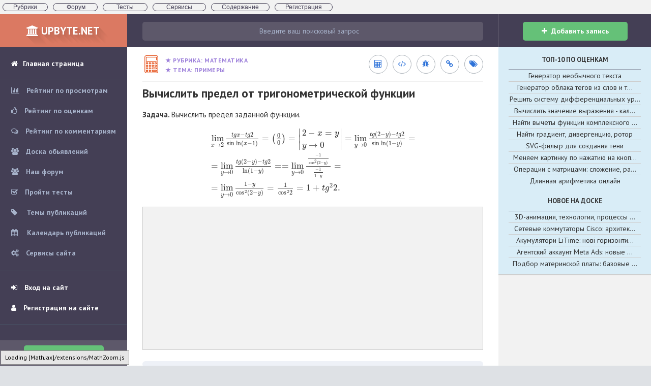

--- FILE ---
content_type: text/html; charset=UTF-8
request_url: https://upbyte.net/news/vychislit_predel_ot_trigonometricheskoj_funkcii/2015-07-20-743
body_size: 15465
content:
<!DOCTYPE html>
<html class="js no-touch svg inlinesvg">
<head>
<title>Вычислить предел от тригонометрической функции | Математика | UpByte.Net</title>
<meta name='description' content='<strong>Задача. </strong>Вычислить предел заданной функции.<br />
&#92;[&#92;begin{array}{l}&#92;mathop {&#92;lim }&#92;limits_{x &#92;to 2} &#92;frac{{tgx - tg2}}{{&#92;...'/>
<meta name="keywords" content="пример, задача, решить, решение задач, математика, домашняя работа, онлайн, программа, код, Паскаль, С++, Python, javascript, html, css, jQuery, наука, уравнение, скачать" />

<meta property="og:image" content="/banner/upbyte.gif" />

<!--U1HEAD1Z--><meta http-equiv="Content-Type" content="text/html; charset=UTF-8">
<meta http-equiv="X-UA-Compatible" content="IE=edge">
<meta name="HandheldFriendly" content="True">
<meta name="MobileOptimized" content="320">
<meta name="viewport" content="width=device-width, height=device-height, initial-scale=1.0, user-scalable=0, minimum-scale=1.0, maximum-scale=1.0">

<link rel="stylesheet" href="https://fonts.googleapis.com/css?family=PT+Sans:400,700,400italic&subset=latin,cyrillic">
<link type="text/css" rel="stylesheet" href="//maxcdn.bootstrapcdn.com/font-awesome/4.7.0/css/font-awesome.min.css" media="all" />
<link rel="stylesheet" href="/css/mycss.css">
<link rel="stylesheet" href="/css/main.css">

<style>
.layout__topbar_add-question {
float: left;
border-left: 1px solid #424b5f;
position: relative;
z-index: 1;
}

.tm-services-panel{}
a.logo_sidebar {
 text-shadow: rgb(198, 109, 88) 1px 1px,
 rgb(199, 110, 89) 2px 2px,
 rgb(200, 111, 89) 3px 3px,
 rgb(201, 111, 90) 4px 4px,
 rgb(203, 112, 90) 5px 5px,
 rgb(204, 113, 91) 6px 6px,
 rgb(205, 113, 91) 7px 7px,
 rgb(206, 114, 92) 8px 8px,
 rgb(208, 115, 93) 9px 9px,
 rgb(209, 115, 93) 10px 10px,
 rgb(210, 116, 94) 11px 11px,
 rgb(211, 117, 94) 12px 12px,
 rgb(212, 117, 95) 13px 13px,
 rgb(214, 118, 95) 14px 14px,
 rgb(215, 119, 96) 15px 15px,
 rgb(216, 119, 96) 16px 16px,
 rgb(217, 120, 97) 17px 17px,
 rgb(219, 121, 98) 18px 18px;
 background-color: rgb(219, 121, 98);
}

.logo_sidebar{
-moz-transition: color 0.8s 0.1s ease;
-o-transition: color 0.8s 0.1s ease;
-webkit-transition: color 0.8s 0.1s ease;}

.logo_sidebar:hover {color: #443F55 !important;}
.layout__topbar_add-question {border-left: 1px solid #5D586A !important;}
.layout__navbar{background:#443F55 !important;}
.logo_sidebar { background:#DB7962 !important;}
.layout__body:before{background:#D9EDF7 !important;}
.panel-heading_inner{background:#D9EDF7 !important;}
.panel-heading__title_underline {border-bottom: 1px solid #443F55 !important;}
.promo-block{background:#5D586A !important;}
input.suggest__field{background:#5D586A !important;}
input.suggest__field:hover{background:#524D5D !important;}

.content-list_sidebar-block .content-list__item {border-color: #cecece;}

.layout__topbar{background:#443F55 !important;}

#progress {position: fixed;
 z-index: 100;
 top: 0;
 left: -6px;
 width: 1%;
 height: 3px;
 background: rgb(198, 206, 22);
 border-radius: 1px; 
 transition: width 500ms ease-out,opacity 400ms linear;
}

a.eTag{font-size:12px;color: #9C7FDA;}
</style>

<script async src="//pagead2.googlesyndication.com/pagead/js/adsbygoogle.js"></script>
<script>
 (adsbygoogle = window.adsbygoogle || []).push({
 google_ad_client: "ca-pub-5995737696988746",
 enable_page_level_ads: true
 });
</script>

<meta name="2befe0c075423edd49b7fa861103d725" content="">
<meta name="yandex-verification" content="dc1e92df03a6a707" />
<meta name="ahrefs-site-verification" content="0dfb8ef5d0a90f837f693e28d246bc0d0db10fc1d6d5209e0b18b94d0a53e329">


<!-- Google tag (gtag.js) -->
<script async src="https://www.googletagmanager.com/gtag/js?id=G-G5L7Y5EB18"></script>
<script>
 window.dataLayer = window.dataLayer || [];
 function gtag(){dataLayer.push(arguments);}
 gtag('js', new Date());

 gtag('config', 'G-G5L7Y5EB18');
</script>

<script src="https://analytics.ahrefs.com/analytics.js" data-key="LFU+MpwhR7nlkUy7RGDHKw" async></script><!--/U1HEAD1Z-->

<style>
span a.eTag{color: #cecece !important;}
#question_show > div.question.question_full > header > div.user-summary.user-summary_question > div > div > noindex > a
{text-transform: uppercase !important;color: #9C7FDA !important;
font-size:12px; font-weight:700 !important; letter-spacing: .5px !important; line-height: 1em !important;}
#question_show > div.question.question_full > header > div.user-summary.user-summary_question > div > a {text-transform: uppercase !important;color: #9C7FDA !important;
font-size:12px; font-weight:700 !important; letter-spacing: .5px !important; line-height: 1em !important;}
@media screen and (max-width: 640px) {span.btn.btn_like{display:none;}}

@media screen and (max-width: 540px) {
div.dropdown.dropdown_share{display:none;}
}

@media screen and (max-width: 380px) {

a.ulightbox img[align='left'] {margin-right:0px !important;} 
a.ulightbox img[align='right'] {margin-left:0px !important;}
a.ulightbox img[align=''] {float:left !important;margin-right:0px !important;}

a.ulightbox img{width:100% !important;
min-width:100px !important;
height:auto !important;
}

span.hide_btn{display:none;}

.svideo {
 width: 100%;
 position: relative;
 padding-bottom: 56.25%;
 height: 0;
}
.svideo iframe {
 position: absolute;
 top: 0;
 left: 0;
 width: 100%;
 height: 100%;
}

.demoiframewrapper{margin-top:10px !important;}

.demoiframewrapper{
 background-color: #F8F8F8;
 border-radius:0;
 z-index: 1;
 position: relative;
 margin: 0 0 1.4em 0;
 padding: 0;
 font-size: 0.7em;
}

.demoiframewrapper{
 display:block;
 padding: 10px;
 height:auto;
 font-size: 1em;
}

pre{margin-top:10px !important;margin-bottom:10px !important;border-radius:0px !important;border: 1px solid #A7B3CB;
padding:10px !important;}
div.com-order-block{display:none !important;}

div#bannersbottom img {width: 100%;margin-top: 0px;margin-bottom: 0px;}

.report-spam-wrap{display:none;}

</style>

<link rel="stylesheet" href="/code/default.css">
<script src="/code/highlight.pack.js"></script>
<script>hljs.initHighlightingOnLoad();</script>

<style>
h2{font-size:20px;margin-top:10px;margin-bottom: 10px;line-height: 24px;color:#443F55}
h3{font-size:18px;margin-top:10px;margin-bottom: 6px;line-height: 22px;color:#443F55}
.question__text ul {margin-bottom:10px;padding-left:0px;}
.question__text ul li {list-style-type: none;}
.question__text p{margin-bottom:10px;}
.question__text p+p{margin-bottom:10px;}
</style>


	<link rel="stylesheet" href="/.s/src/base.min.css" />
	<link rel="stylesheet" href="/.s/src/layer3.min.css" />

	<script src="/.s/src/jquery-1.12.4.min.js"></script>
	
	<script src="/.s/src/uwnd.min.js"></script>
	<link rel="stylesheet" href="/.s/src/ulightbox/ulightbox.min.css" />
	<link rel="stylesheet" href="/.s/src/socCom.min.css" />
	<link rel="stylesheet" href="/.s/src/social.css" />
	<script src="/.s/src/ulightbox/ulightbox.min.js"></script>
	<script src="/.s/src/socCom.min.js"></script>
	<script src="//sys000.ucoz.net/cgi/uutils.fcg?a=soc_comment_get_data&site=2upbyte"></script>
	<script>
/* --- UCOZ-JS-DATA --- */
window.uCoz = {"ssid":"155560646552010076273","language":"ru","site":{"host":"upbyte.at.ua","domain":"upbyte.net","id":"2upbyte"},"sign":{"7254":"Изменить размер","7252":"Предыдущий","3125":"Закрыть","7287":"Перейти на страницу с фотографией.","7251":"Запрошенный контент не может быть загружен. Пожалуйста, попробуйте позже.","5255":"Помощник","7253":"Начать слайд-шоу","5458":"Следующий"},"layerType":3,"module":"news","uLightboxType":1,"country":"US"};
/* --- UCOZ-JS-CODE --- */

		function eRateEntry(select, id, a = 65, mod = 'news', mark = +select.value, path = '', ajax, soc) {
			if (mod == 'shop') { path = `/${ id }/edit`; ajax = 2; }
			( !!select ? confirm(select.selectedOptions[0].textContent.trim() + '?') : true )
			&& _uPostForm('', { type:'POST', url:'/' + mod + path, data:{ a, id, mark, mod, ajax, ...soc } });
		}

		function updateRateControls(id, newRate) {
			let entryItem = self['entryID' + id] || self['comEnt' + id];
			let rateWrapper = entryItem.querySelector('.u-rate-wrapper');
			if (rateWrapper && newRate) rateWrapper.innerHTML = newRate;
			if (entryItem) entryItem.querySelectorAll('.u-rate-btn').forEach(btn => btn.remove())
		}
 function uSocialLogin(t) {
			var params = {"ok":{"height":390,"width":710},"facebook":{"width":950,"height":520},"yandex":{"height":515,"width":870},"google":{"width":700,"height":600},"vkontakte":{"height":400,"width":790}};
			var ref = escape(location.protocol + '//' + ('upbyte.net' || location.hostname) + location.pathname + ((location.hash ? ( location.search ? location.search + '&' : '?' ) + 'rnd=' + Date.now() + location.hash : ( location.search || '' ))));
			window.open('/'+t+'?ref='+ref,'conwin','width='+params[t].width+',height='+params[t].height+',status=1,resizable=1,left='+parseInt((screen.availWidth/2)-(params[t].width/2))+',top='+parseInt((screen.availHeight/2)-(params[t].height/2)-20)+'screenX='+parseInt((screen.availWidth/2)-(params[t].width/2))+',screenY='+parseInt((screen.availHeight/2)-(params[t].height/2)-20));
			return false;
		}
		function TelegramAuth(user){
			user['a'] = 9; user['m'] = 'telegram';
			_uPostForm('', {type: 'POST', url: '/index/sub', data: user});
		}
function loginPopupForm(params = {}) { new _uWnd('LF', ' ', -250, -100, { closeonesc:1, resize:1 }, { url:'/index/40' + (params.urlParams ? '?'+params.urlParams : '') }) }
/* --- UCOZ-JS-END --- */
</script>

	<style>.UhideBlock{display:none; }</style>
</head>

<body>
<div id="utbr8214" rel="s759"></div>
<!--U1SVG1Z--><div class="tm-services-panel" style="padding-top:0px;">

 <ul class="menu-services" style="padding-left:0px; z-index:10">

 <li class="menu-services__item" ><a id="googles" class="menu-services__item-link" href="/index/vse_tegi/0-5"> Рубрики </a></li>
 <li class="menu-services__item" ><a id="googles" class="menu-services__item-link" href="/forum/"> &nbsp;&nbsp;Форум&nbsp; </a></li>
 <li class="menu-services__item"><a id="googles" class="menu-services__item-link" href="/tests/"> &nbsp;&nbsp;Тесты&nbsp;&nbsp; </a></li>
 <li class="menu-services__item"><a id="googles" class="menu-services__item-link" href="/index/0-8"> &nbsp;&nbsp;Сервисы&nbsp;&nbsp; </a></li>
 <li class="menu-services__item"><a id="googles" class="menu-services__item-link" href="/news/soderzhanie_sajta/2015-04-03-93"> Содержание </a> </li>



 
<li class="menu-services__item" ><a id="googles" class="menu-services__item-link" href="/register"> Регистрация </a></li>
 




 </ul>
</div><!--/U1SVG1Z-->

<div class="layout">
<div class="layout__canvas" id="js-canvas">

<div id="float-sidebar">
<aside class="layout__navbar" role="navbar">
<!--U1CLEFTER1Z--><a style="padding-left:52px;text-align:left;" title="На главную" class="logo logo_sidebar" href="/"><i class="fa fa-university"></i> UpBYTE.NeT</a>

<section class="user-panel">
 <div class="user-panel_head">


<a title="В начало сайта" class="user-panel__login-link" href="/">
<i style="margin-left:10px;margin-right:10px;" class="fa fa-home"></i>Главная страница</a>


 </div>
</section>


<ul class="main-menu">


<li class="main-menu__item">
 <a class="main-menu__link" id="item_questions" href="/news/0-0-1-0-16-3">
<i style="margin-left:10px;margin-right:10px;" class="fa fa-bar-chart"></i>
 Рейтинг по просмотрам
 </a>






<li class="main-menu__item">
 <a class="main-menu__link" id="item_questions" href="/news/0-0-1-0-16-2">
<i style="margin-left:10px;margin-right:10px;" class="fa fa-thumbs-o-up"></i>
 Рейтинг по оценкам
 </a>




<li class="main-menu__item">
 <a class="main-menu__link" id="item_questions" href="/news/0-0-1-0-16-4">
<i style="margin-left:10px;margin-right:10px;" class="fa fa-comments-o"></i>
 Рейтинг по комментариям
 </a>




 
<li class="main-menu__item">
 <a class="main-menu__link" id="item_questions" href="/board/">
<i style="margin-left:10px;margin-right:10px;" class="fa fa-users"></i>
 Доска обьявлений
 </a>
 </li>

 



<li class="main-menu__item">
 <a class="main-menu__link" id="item_questions" href="/forum/">
<i style="margin-left:10px;margin-right:10px;" class="fa fa-users"></i>
 Наш форум
 </a>
 </li>




<li class="main-menu__item">
 <a class="main-menu__link" id="item_questions" href="/tests/">
<i style="margin-left:10px;margin-right:10px;" class="fa fa-check-square-o"></i>
 Пройти тесты
 </a>
 </li>





 <li class="main-menu__item">
 <a class="main-menu__link " href="/index/vse_tegi/0-5">
<i style="margin-left:10px;margin-right:14px;" class="fa fa-tag"></i>
 Темы публикаций
 </a>
 </li>





 <li class="main-menu__item">
 <a class="main-menu__link " href="/index/calendar/0-7">
<i style="margin-left:10px;margin-right:14px;" class="fa fa-calendar"></i>
 Календарь публикаций
 </a>
 </li>




 <li class="main-menu__item">
 <a class="main-menu__link " href="/index/0-8">
<i style="margin-left:10px;margin-right:10px;" class="fa fa-cogs"></i>
 Сервисы сайта
 </a>
 </li>



 </ul>


<section class="user-panel" style="border-top: 1px solid #485265;margin-top:15px;">
 <div class="user-panel_head">


 

 <a title="Вход" class="user-panel__login-link" href="javascript:;" rel="nofollow" onclick="loginPopupForm(); return false;">
<i style="margin-left:10px;margin-right:10px;" class="fa fa-sign-in"></i>
Вход на сайт</a>


<a title="Зарегистрироваться" class="user-panel__login-link" href="/register">
<i style="margin-left:10px;margin-right:10px;" class="fa fa-user"></i>
Регистрация на сайте</a>


 


 </div>
</section>

<section class="promo-block promo-block_sticky-bottom" style="padding:0px; padding-top:10px;padding-bottom:10px;">
<a class="btn btn_green" target="_blank" href="/mathred/mathred.htm">Редактор формул</a>
</section><!--/U1CLEFTER1Z-->
</aside>
</div>

<div class="layout__body">

<header class="layout__topbar" >
<!--U1AHEADER1Z--><div class="layout__topbar_suggest" >
 <div class="layout__topbar_wrap" >

 <form class="suggest" action="/search" method="get" id="header_search_form">
 <div class="suggest__field_wrap" style="margin-right:320px;">
 <div class="suggest__wrap_fluid">
 <span aria-live="polite" class="ui-helper-hidden-accessible"></span>

<input class="suggest__field ui-autocomplete-input" type="search" autocomplete="off" name="q" placeholder="Введите ваш поисковый запрос">
 </div>

 <button class="btn btn_link" type="button">
 <span>Закрыть</span>
 </button>
 </div>
<a title="Поиск" class="btn btn_suggest" href="/index/rasshirennyj_poisk/0-6" data-value="Универсальный поиск" data-title="" data-auth-ret="question/new" data-no-button="">
 <button class="btn btn_suggest" type="button">
 <svg class="icon_svg icon_search" viewBox="0 0 32 32">
 <use xlink:href="/images/sprites.svg#icon_search"></use>
 </svg>
 </button>
</a>
</form>

<div class="layout__topbar_add-question">
<a title="Добавить материалы" class="btn btn_green btn_add-question" href="" data-value="Добавить статью." data-title="" data-auth-ret="question/new" data-no-button="">
<i style="margin-right:4px;" class="fa fa-plus"></i> <span>Добавить запись</span></a>
</div>

</div>
</div>

<div class="layout__topbar_canvas-toggler" style="width:100%;">
<a style="font-size:20px;margin-left:20px;" class="logo logo_topbar" href="/"><i class="fa fa-university"></i> UPBYTE.NET</a>
</div><!--/U1AHEADER1Z-->
</header>

<section class="column column_wrap" role="wrap_section">

<div class="ad-banner_mobile">
<div id="adriver_banner_403766071" title="">

<script async src="//pagead2.googlesyndication.com/pagead/js/adsbygoogle.js"></script>
<!-- upbyte | мобильный | верхний -->
<ins class="adsbygoogle"
 style="display:block"
 data-ad-client="ca-pub-5995737696988746"
 data-ad-slot="7938229129"
 data-ad-format="auto"></ins>
<script>
(adsbygoogle = window.adsbygoogle || []).push({});
</script>


</div>
</div>

<div class="column_main">
<main class="page">
<div class="page__body" id="question_show">

<div class="flash-notices" role="notices_container_flash"></div>
<div class="notices-container" role="notice_container"></div>


<div class="question question_full" style="padding-bottom:10px;">

<header class="question-head" style="margin-bottom:10px;">


 
 <div class="user-summary user-summary_question">

<a title="Математика" class="user-summary__avatar" style="border-radius:0%;" href="/news/matematika/1-0-2">


 
 <img style="border-radius:0%;" class="tag__image tag__image_bg" src="/banner/calculator-5-64.gif" alt="Математика">







</a>

<div class="user-summary__desc"><span style="text-transform: uppercase;color: #9C7FDA;font-size: 12px;font-weight: 700;
 letter-spacing: .5px;
 line-height: 1em;">★ Рубрика:</span> <a class="user-summary__name" href="/news/matematika/1-0-2"> Математика</a>

<span class="user-summary__nickname">





</span>


 <div class="user-summary__about">
<span style="text-transform: uppercase;color: #9C7FDA;font-size: 12px;font-weight: 700;
 letter-spacing: .5px;
 line-height: 1em;">★ Тема: </span> <noindex><a href="/search/%D0%9F%D0%A0%D0%98%D0%9C%D0%95%D0%A0%D0%AB/" rel="nofollow" class="eTag">ПРИМЕРЫ</a></noindex></div>
 </div>
 </div>

 <div class="question-head_subscribers">
 <ul class="subscribers-list subscribers-list_short">

 <li class="subscribers-list__item subscribers-list__item_more" title="Редактор формул">
 <a class="subscribers-list__user-avatar" href="javascript://" onclick="window.open('/mathred/mathred.htm','upp','scrollbars=1,top=0,left=0,resizable=1,width=920,height=535');return false;" title="Редактор формул">
 <i class="fa fa-calculator" aria-hidden="true"></i>
 </a>
 </li>

 <li class="subscribers-list__item subscribers-list__item_more" title="Подсветка кода">
 <a role="link_subscribers" href="/news/podsvetka_koda_onlajn/2020-05-10-1131">
<i class="fa fa-code" aria-hidden="true"></i>
 </a>
 </li>

<li class="subscribers-list__item subscribers-list__item_more" title="Сообщить про опечатку">
 <a class="subscribers-list__user-avatar" href="javascript://" onclick="sendBrkWords();" title="Сообщить про опечатку">
 <i class="fa fa-bug" aria-hidden="true"></i>
 </a>
 </li>

 <li class="subscribers-list__item subscribers-list__item_more" title="Ссылка на страницу">
<a class="subscribers-list__user-avatar" href="javascript:urlopen();" title="Ссылка на страницу"><i class="fa fa-link" aria-hidden="true"></i></a>
 </li>
 
 <li class="subscribers-list__item subscribers-list__item_more" title="Поиск по тегам">
 <a role="link_subscribers" href="/index/vse_tegi/0-5">
<i class="fa fa-tags" aria-hidden="true"></i>
 </a>
 </li>


 </ul>
 </div>
</header>

<h1 class="question__title">Вычислить предел от тригонометрической функции</h1>
<div class="question__body">

<div class="question__text" style="text-align:justify;">
<strong>Задача. </strong>Вычислить предел заданной функции.<br />
&#92;[&#92;begin{array}{l}&#92;mathop {&#92;lim }&#92;limits_{x &#92;to 2} &#92;frac{{tgx - tg2}}{{&#92;sin &#92;ln (x - 1)}} = &#92;left( {&#92;frac{0}{0}} &#92;right) = &#92;left| &#92;begin{array}{l}2 - x = y&#92;&#92;y &#92;to 0&#92;end{array} &#92;right| = &#92;mathop {&#92;lim }&#92;limits_{y &#92;to 0} &#92;frac{{tg(2 - y) - tg2}}{{&#92;sin &#92;ln (1 - y)}} = &#92;&#92; = &#92;mathop {&#92;lim }&#92;limits_{y &#92;to 0} &#92;frac{{tg(2 - y) - tg2}}{{&#92;ln (1 - y)}} =&nbsp; = &#92;mathop {&#92;lim }&#92;limits_{y &#92;to 0} &#92;frac{{&#92;frac{{ - 1}}{{{{&#92;cos }^2}&#92;left( {2 - y} &#92;right)}}}}{{&#92;frac{{ - 1}}{{1 - y}}}} = &#92;&#92; = &#92;mathop {&#92;lim }&#92;limits_{y &#92;to 0} &#92;frac{{1 - y}}{{{{&#92;cos }^2}(2 - y)}} = &#92;frac{1}{{{{&#92;cos }^2}2}} = 1 + t{g^2}2.&#92;end{array}&#92;]

<div style="margin-top:15px;border: 1px solid #cecece;margin-bottom:5px;">

<div style="margin-top:0px;">
<div id="bannersbottom" style="cursor:pointer;min-height:60px; "> 
<center>
<script>
window.addEventListener("load", function() {
 var div = document.getElementById('adsenseBottom');
 if (div.clientHeight == '0') {
 theImg = document.createElement('img'); // создать новый элемент в JavaScript
 theImg.src = '/banner/compiliator-baner.svg';
 div.parentNode.insertBefore(theImg, div.previousSibling);
 theImg.onclick = function() { // клик по картинке приведёт к переходу
 document.location.href = 'http://newscad.com/pascal-online';
 }
 }
}, true);
</script>

<div id="adsenseBottom">
<script async src="//pagead2.googlesyndication.com/pagead/js/adsbygoogle.js"></script>
<!-- upbyte | нижний | адаптивный -->
<ins class="adsbygoogle"
 style="display:block"
 data-ad-client="ca-pub-5995737696988746"
 data-ad-slot="6461495922"
 data-ad-format="auto"></ins>
<script>
(adsbygoogle = window.adsbygoogle || []).push({});
</script>
</div>
</center> 
</div> 
</div>

</div>










</div>


<div title="Рейтинг 0%" class="card__rate">
<div class="progress" data-progress="18.2">
<div class="progress__bar" style="width:0%;"></div>
 </div>
 </div>




<div class="post" style="border-bottom:none; margin-bottom:10px;margin-top:10px;border-top: #ccc 0px dotted;padding-top:2px;">

&nbsp;<b><span style="color:#cecece;">Похожие публикации: <span style="text-transform: lowercase;"><noindex><a href="/search/%D0%9F%D0%A0%D0%98%D0%9C%D0%95%D0%A0%D0%AB/" rel="nofollow" class="eTag">ПРИМЕРЫ</a></noindex></span></span></b>

<div id="section-bottom" style="border-top: #ccc 1px dotted;margin-top:2px;">
<div class="widget">
<ul>
<ul class="uRelatedEntries"><li class="uRelatedEntry"><a href="/news/primer_zadach_na_oblast_opredelenija/2015-07-20-729">Примеры задач на область определения</a></li><li class="uRelatedEntry"><a href="/news/primery_najti_obratnuju_matricu/2015-07-20-731">Найти обратную матрицу. Формула в общем виде.</a></li><li class="uRelatedEntry"><a href="/news/kak_najti_rang_matricy/2015-07-20-732">Как найти ранг матрицы</a></li></ul>
</ul> 
</div>
<div class="clear"></div>
</div>

</div>

<div class="clear"></div>



</div>


<footer class="buttons-group">


<span style="margin-right:5px;cursor:default;" class="btn btn_like" title="Читали статью" >
<i class="fa fa-eye" aria-hidden="true"></i> <span class="btn__counter" role="likes_count">1616</span> </span>

 
<span class="btn btn_subscribe" id="rating_like743">
<a style="text-decoration:none;font-size:13px;" href="javascript://" role="auth_popup_trigger" title="Оценить" id="golike" onclick="$.get('/news/0-0-1-743-15-1',function(data) {if($(data).text().indexOf('уже оценивали')>-1) _uWnd.alert('Вы уже оценивали данный материал!','Ошибка',{w:270,h:60,t:8000}); else {_uWnd.alert('Вы успешно оценили!','Успех',{w:270,h:60,t:8000});$('#rating_like743').text('+12');};}); ">
<i class="fa fa-thumbs-o-up" aria-hidden="true"></i> <span class="btn__counter" role="subscribers_count"> +11 </span>
</a>
</span>


<div class="dropdown dropdown_share" role="dropdown">

<!-- uSocial -->
<script async src="https://usocial.pro/usocial/usocial.js?v=6.0.0" data-script="usocial" charset="utf-8"></script>
<div class="uSocial-Share" data-pid="01b4aa209b1362890f60cae605596e42" data-type="share" data-options="round-rect,style2,default,absolute,horizontal,size24,eachCounter1,counter0,nomobile" data-social="vk,fb,twi,telegram" data-mobile="vi,wa,sms"></div>
<!-- /uSocial -->

</div>

</footer>
 
<div class="question__comments hidden" role="question_comments">
 <ul class="content-list content-list_comments empty" role="question_comments_list"></ul>
</div>

</div>

<div class="section section_solutions hidden" id="solutions" role="solutions_section">
<header class="section-header">
<strong class="section-header__title">
Решения вопроса <span class="section-header__counter" role="answers_counter">0</span>
</strong>
</header>
<ul class="content-list content-list_answers" id="solutions_list"></ul>
</div>

<!-- <body> -->







<script>
				function spages(p, link) {
					!!link && location.assign(atob(link));
				}
			</script>
			<div id="comments"></div>
			<div id="newEntryT"></div>
			<div id="allEntries"></div>
			<div id="newEntryB"></div><script>
			
		Object.assign(uCoz.spam ??= {}, {
			config : {
				scopeID  : 0,
				idPrefix : 'comEnt',
			},
			sign : {
				spam            : 'Спам',
				notSpam         : 'Не спам',
				hidden          : 'Спам-сообщение скрыто.',
				shown           : 'Спам-сообщение показано.',
				show            : 'Показать',
				hide            : 'Скрыть',
				admSpam         : 'Разрешить жалобы',
				admSpamTitle    : 'Разрешить пользователям сайта помечать это сообщение как спам',
				admNotSpam      : 'Это не спам',
				admNotSpamTitle : 'Пометить как не-спам, запретить пользователям жаловаться на это сообщение',
			},
		})
		
		uCoz.spam.moderPanelNotSpamClick = function(elem) {
			var waitImg = $('<img align="absmiddle" src="/.s/img/fr/EmnAjax.gif">');
			var elem = $(elem);
			elem.find('img').hide();
			elem.append(waitImg);
			var messageID = elem.attr('data-message-id');
			var notSpam   = elem.attr('data-not-spam') ? 0 : 1; // invert - 'data-not-spam' should contain CURRENT 'notspam' status!

			$.post('/index/', {
				a          : 101,
				scope_id   : uCoz.spam.config.scopeID,
				message_id : messageID,
				not_spam   : notSpam
			}).then(function(response) {
				waitImg.remove();
				elem.find('img').show();
				if (response.error) {
					alert(response.error);
					return;
				}
				if (response.status == 'admin_message_not_spam') {
					elem.attr('data-not-spam', true).find('img').attr('src', '/.s/img/spamfilter/notspam-active.gif');
					$('#del-as-spam-' + messageID).hide();
				} else {
					elem.removeAttr('data-not-spam').find('img').attr('src', '/.s/img/spamfilter/notspam.gif');
					$('#del-as-spam-' + messageID).show();
				}
				//console.log(response);
			});

			return false;
		};

		uCoz.spam.report = function(scopeID, messageID, notSpam, callback, context) {
			return $.post('/index/', {
				a: 101,
				scope_id   : scopeID,
				message_id : messageID,
				not_spam   : notSpam
			}).then(function(response) {
				if (callback) {
					callback.call(context || window, response, context);
				} else {
					window.console && console.log && console.log('uCoz.spam.report: message #' + messageID, response);
				}
			});
		};

		uCoz.spam.reportDOM = function(event) {
			if (event.preventDefault ) event.preventDefault();
			var elem      = $(this);
			if (elem.hasClass('spam-report-working') ) return false;
			var scopeID   = uCoz.spam.config.scopeID;
			var messageID = elem.attr('data-message-id');
			var notSpam   = elem.attr('data-not-spam');
			var target    = elem.parents('.report-spam-target').eq(0);
			var height    = target.outerHeight(true);
			var margin    = target.css('margin-left');
			elem.html('<img src="/.s/img/wd/1/ajaxs.gif">').addClass('report-spam-working');

			uCoz.spam.report(scopeID, messageID, notSpam, function(response, context) {
				context.elem.text('').removeClass('report-spam-working');
				window.console && console.log && console.log(response); // DEBUG
				response.warning && window.console && console.warn && console.warn( 'uCoz.spam.report: warning: ' + response.warning, response );
				if (response.warning && !response.status) {
					// non-critical warnings, may occur if user reloads cached page:
					if (response.warning == 'already_reported' ) response.status = 'message_spam';
					if (response.warning == 'not_reported'     ) response.status = 'message_not_spam';
				}
				if (response.error) {
					context.target.html('<div style="height: ' + context.height + 'px; line-height: ' + context.height + 'px; color: red; font-weight: bold; text-align: center;">' + response.error + '</div>');
				} else if (response.status) {
					if (response.status == 'message_spam') {
						context.elem.text(uCoz.spam.sign.notSpam).attr('data-not-spam', '1');
						var toggle = $('#report-spam-toggle-wrapper-' + response.message_id);
						if (toggle.length) {
							toggle.find('.report-spam-toggle-text').text(uCoz.spam.sign.hidden);
							toggle.find('.report-spam-toggle-button').text(uCoz.spam.sign.show);
						} else {
							toggle = $('<div id="report-spam-toggle-wrapper-' + response.message_id + '" class="report-spam-toggle-wrapper" style="' + (context.margin ? 'margin-left: ' + context.margin : '') + '"><span class="report-spam-toggle-text">' + uCoz.spam.sign.hidden + '</span> <a class="report-spam-toggle-button" data-target="#' + uCoz.spam.config.idPrefix + response.message_id + '" href="javascript:;">' + uCoz.spam.sign.show + '</a></div>').hide().insertBefore(context.target);
							uCoz.spam.handleDOM(toggle);
						}
						context.target.addClass('report-spam-hidden').fadeOut('fast', function() {
							toggle.fadeIn('fast');
						});
					} else if (response.status == 'message_not_spam') {
						context.elem.text(uCoz.spam.sign.spam).attr('data-not-spam', '0');
						$('#report-spam-toggle-wrapper-' + response.message_id).fadeOut('fast');
						$('#' + uCoz.spam.config.idPrefix + response.message_id).removeClass('report-spam-hidden').show();
					} else if (response.status == 'admin_message_not_spam') {
						elem.text(uCoz.spam.sign.admSpam).attr('title', uCoz.spam.sign.admSpamTitle).attr('data-not-spam', '0');
					} else if (response.status == 'admin_message_spam') {
						elem.text(uCoz.spam.sign.admNotSpam).attr('title', uCoz.spam.sign.admNotSpamTitle).attr('data-not-spam', '1');
					} else {
						alert('uCoz.spam.report: unknown status: ' + response.status);
					}
				} else {
					context.target.remove(); // no status returned by the server - remove message (from DOM).
				}
			}, { elem: elem, target: target, height: height, margin: margin });

			return false;
		};

		uCoz.spam.handleDOM = function(within) {
			within = $(within || 'body');
			within.find('.report-spam-wrap').each(function() {
				var elem = $(this);
				elem.parent().prepend(elem);
			});
			within.find('.report-spam-toggle-button').not('.report-spam-handled').click(function(event) {
				if (event.preventDefault ) event.preventDefault();
				var elem    = $(this);
				var wrapper = elem.parents('.report-spam-toggle-wrapper');
				var text    = wrapper.find('.report-spam-toggle-text');
				var target  = elem.attr('data-target');
				target      = $(target);
				target.slideToggle('fast', function() {
					if (target.is(':visible')) {
						wrapper.addClass('report-spam-toggle-shown');
						text.text(uCoz.spam.sign.shown);
						elem.text(uCoz.spam.sign.hide);
					} else {
						wrapper.removeClass('report-spam-toggle-shown');
						text.text(uCoz.spam.sign.hidden);
						elem.text(uCoz.spam.sign.show);
					}
				});
				return false;
			}).addClass('report-spam-handled');
			within.find('.report-spam-remove').not('.report-spam-handled').click(function(event) {
				if (event.preventDefault ) event.preventDefault();
				var messageID = $(this).attr('data-message-id');
				del_item(messageID, 1);
				return false;
			}).addClass('report-spam-handled');
			within.find('.report-spam-btn').not('.report-spam-handled').click(uCoz.spam.reportDOM).addClass('report-spam-handled');
			window.console && console.log && console.log('uCoz.spam.handleDOM: done.');
			try { if (uCoz.manageCommentControls) { uCoz.manageCommentControls() } } catch(e) { window.console && console.log && console.log('manageCommentControls: fail.'); }

			return this;
		};
	
			uCoz.spam.handleDOM();
		</script>
			<script>
				(function() {
					'use strict';
					var commentID = ( /comEnt(\d+)/.exec(location.hash) || {} )[1];
					if (!commentID) {
						return window.console && console.info && console.info('comments, goto page', 'no comment id');
					}
					var selector = '#comEnt' + commentID;
					var target = $(selector);
					if (target.length) {
						$('html, body').animate({
							scrollTop: ( target.eq(0).offset() || { top: 0 } ).top
						}, 'fast');
						return window.console && console.info && console.info('comments, goto page', 'found element', selector);
					}
					$.get('/index/802', {
						id: commentID
					}).then(function(response) {
						if (!response.page) {
							return window.console && console.warn && console.warn('comments, goto page', 'no page within response', response);
						}
						spages(response.page);
						setTimeout(function() {
							target = $(selector);
							if (!target.length) {
								return window.console && console.warn && console.warn('comments, goto page', 'comment element not found', selector);
							}
							$('html, body').animate({
								scrollTop: ( target.eq(0).offset() || { top: 0 } ).top
							}, 'fast');
							return window.console && console.info && console.info('comments, goto page', 'scrolling to', selector);
						}, 500);
					}, function(response) {
						return window.console && console.error && console.error('comments, goto page', response.responseJSON);
					});
				})();
			</script>
		






<div class="question__body">
<div class="question__text" style="text-align:justify;line-height:22px;">

<div align="left" class="commReg" style="font-size:13px;color:#3C61CC;">
<hr style="margin-top:4px;margin-bottom:4px;">
Войти и комментировать [ <a style="font-size:13px;" href="javascript:;" rel="nofollow" onclick="loginPopupForm(); return false;">Вход</a> | <a style="font-size:13px;" href="/register">Регистрация</a> ]
<br><br>
</div>

</div>
</div>







<!-- </body> -->


</div>
</main>
</div>

<aside class="column_sidebar">
<!--U1PROMO1Z--><div id="stikBox">

<div id="banners" style="cursor:pointer;min-height:250px;"> 
<center>

<style>
div#banners img {width: 100%;margin-top: 5px;margin-bottom: 5px;}
</style>

<dl class="panel-heading panel-heading_inner" style="opacity: 1;background-color:#D9EDF7">
<dt class="panel-heading__title panel-heading__title_underline">
 Топ-10 по оценкам
 </dt>
 <dd class="panel-heading__content panel-heading__content_inner">
 <ul class="content-list content-list_sidebar-block">
 <li class="content-list__item" style="padding:0;">  <a class="question__title question__title_thin " href="https://upbyte.net/news/generator_neobychnogo_teksta/2015-09-29-852">  Генератор необычного текста</a></li><li class="content-list__item" style="padding:0;">  <a class="question__title question__title_thin " href="https://upbyte.net/news/oblako/2015-04-23-151">  Генератор облака тегов из слов и т...</a></li><li class="content-list__item" style="padding:0;">  <a class="question__title question__title_thin " href="https://upbyte.net/news/reshit_sistemu_differencialnykh_uravnenij_onlajn/2017-01-22-941">  Решить систему дифференциальных ур...</a></li><li class="content-list__item" style="padding:0;">  <a class="question__title question__title_thin " href="https://upbyte.net/news/vychislit_znachenie_vyrazhenija_kalkuljator/2017-01-22-935">  Вычислить значение выражения - кал...</a></li><li class="content-list__item" style="padding:0;">  <a class="question__title question__title_thin " href="https://upbyte.net/news/najti_vychety_funkcii_kompleksnogo_peremennogo_onlajn/2016-10-30-916">  Найти вычеты функции комплексного ...</a></li><li class="content-list__item" style="padding:0;">  <a class="question__title question__title_thin " href="https://upbyte.net/news/najti_gradient_divergenciju_rotor/2015-07-20-682">  Найти градиент, дивергенцию, ротор</a></li><li class="content-list__item" style="padding:0;">  <a class="question__title question__title_thin " href="https://upbyte.net/news/svg_filtr_dlja_sozdanija_teni/2015-04-18-130">  SVG-фильтр для создания тени</a></li><li class="content-list__item" style="padding:0;">  <a class="question__title question__title_thin " href="https://upbyte.net/news/menjaem_kartinku_po_nazhatiju_na_knopku/2015-06-05-540">  Меняем картинку по нажатию на кноп...</a></li><li class="content-list__item" style="padding:0;">  <a class="question__title question__title_thin " href="https://upbyte.net/news/operacii_s_matricami_slozhenie_rang_sled_obratnaja_matrica_i_dr/2015-07-20-699">  Операции с матрицами: сложение, ра...</a></li><li class="content-list__item" style="padding:0;">  <a class="question__title question__title_thin " href="https://upbyte.net/news/dlinnaja_arifmetika_onlajn/2017-03-04-961">  Длинная арифметика онлайн</a></li>
 </ul>
 </dd>
 </dl>


<dl class="panel-heading panel-heading_inner" style="opacity: 1;background-color:#D9EDF7;margin-top:4px;">
<dt class="panel-heading__title panel-heading__title_underline">
 Новое на доске
 </dt>
 <dd class="panel-heading__content panel-heading__content_inner">
 <ul class="content-list content-list_sidebar-block">
<li class="content-list__item" style="padding:0;">  <a class="question__title question__title_thin " href="https://upbyte.net/board/tech/3d_animacija_tekhnologii_processy_i_vozmozhnosti_sovremennoj_vizualizacii/2-1-0-171">  3D-анимация, технологии, процессы ...</a></li><li class="content-list__item" style="padding:0;">  <a class="question__title question__title_thin " href="https://upbyte.net/board/tech/setevye_kommutatory_cisco_arkhitektura_ispolzovanie_i_skrytye_scenarii_vnedrenija/2-1-0-170">  Сетевые коммутаторы Cisco: архитек...</a></li><li class="content-list__item" style="padding:0;">  <a class="question__title question__title_thin " href="https://upbyte.net/board/tech/akumuljatori_litime_novi_gorizonti_dlja_energonezalezhnosti_v_domi_ta_u_biznesi/2-1-0-169">  Акумулятори LiTime: нові горизонти...</a></li><li class="content-list__item" style="padding:0;">  <a class="question__title question__title_thin " href="https://upbyte.net/board/business/agentskij_akkaunt_meta_ads_novye_vozmozhnosti_vmeste_s_tech4you/1-1-0-168">  Агентский аккаунт Meta Ads: новые ...</a></li><li class="content-list__item" style="padding:0;">  <a class="question__title question__title_thin " href="https://upbyte.net/board/gadgets/podbor_materinskoj_platy_bazovye_momenty_i_njuansy/5-1-0-167">  Подбор материнской платы: базовые ...</a></li>
 </ul>
 </dd>
 </dl>

 
 
<div id="adsenseTop" style="margin-top:10px;border-top:2px solid #cecece;">
<script async src="https://pagead2.googlesyndication.com/pagead/js/adsbygoogle.js"></script>
<!-- upbyte | боковой -->
<ins class="adsbygoogle"
 style="display:inline-block;width:300px;height:250px"
 data-ad-client="ca-pub-5995737696988746"
 data-ad-slot="3822973287"></ins>
<script>
 (adsbygoogle = window.adsbygoogle || []).push({});
</script>
</div>


</center> 
</div> 


</div><!--/U1PROMO1Z-->
 </aside>

</section>

</div>

<div class="ad-banner_mobile">
<div id="adriver_banner_140126738" title="">

<script async src="//pagead2.googlesyndication.com/pagead/js/adsbygoogle.js"></script>
<!-- upbyte | мобильный | нижний -->
<ins class="adsbygoogle"
 style="display:block"
 data-ad-client="ca-pub-5995737696988746"
 data-ad-slot="9414962327"
 data-ad-format="auto"></ins>
<script>
(adsbygoogle = window.adsbygoogle || []).push({});
</script>

</div>
</div>
 
<footer class="layout__footer">
<!--U1BFOOTER1Z--><style>
.copyright_short span{display:none;}
#js-canvas > footer > div.layout__footer_inner > nav.menu_services > ul > li:nth-child(1) > a:nth-child(2){color:#cecece;font-size:14px;}
</style>


<div class="layout__footer_inner">
 <nav class="menu_services">
 <ul class="menu menu_inline">
 <li class="menu__item">
 <a class="menu__item-link" href="/"><span class="copyright_short" style="color:#cecece;font-size:14px;">© UpByte.Net & </span><span class="copyright_short"><!-- "' --><span class="pbwaSXPN">Хостинг от <a href="https://www.ucoz.ru/">uCoz</a></span></span></a>
 </li>

 <li class="menu__item">
 <a class="menu__item-link" href="/index/0-2">Сайт</a>
 </li>
 <li class="menu__item">
 <a class="menu__item-link" href="/index/0-3">Email</a>
 </li>
 <li class="menu__item">
 <a class="menu__item-link" href="/index/0-4">Промо</a>
 </li>


<li class="menu__item"><a class="menu__item-link" href="/index/0-8"><div id="uGuests" style="color: #cecece;font-size: 14px;padding-top:1px;vertical-align:middle;"></div></a></li>


<li class="menu__item"><div style="padding-top:6px;"></div></li>

 </ul>
 </nav>
 <nav class="menu_socials">
 <ul class="menu menu_inline">

 <li class="menu__item">
 <a target="_blank" rel="nofollow" class="menu__item-link" href="/news/upbyte_v_telegram/2020-05-10-1129" title="Наш телеграм-канал">
 <i class="fa fa-telegram" aria-hidden="true"></i></a>
 </li>
 
 
 <li class="menu__item">
 <a target="_blank" rel="nofollow" class="menu__item-link fb" href="/news/nasha_gruppa_v_facebook/2016-04-06-864" title="Наша группа в Facebook">
<i class="fa fa-facebook" aria-hidden="true"></i></a> 
 </a>
 </li>

<li class="menu__item">
 <a target="_blank" rel="nofollow" class="menu__item-link tw" href="/news/upbyte_v_tvitter/2016-04-06-865" title="Наш аккаунт в Twitter">
<i class="fa fa-twitter" aria-hidden="true"></i></a>
 </li>

 </ul>
 </nav>

</div>



<div style="display:none;"><div class="tOnline" id="onl1">Онлайн всего: <b>1</b></div> <div class="gOnline" id="onl2">Гостей: <b>1</b></div> <div class="uOnline" id="onl3">Пользователей: <b>0</b></div></div> 
<script type="text/javascript"> 
$(document).ready(function() { 
online = $("#onl1").text().substr(13); 
$("#uGuests").html('Онлайн [' + '<b>'+online+'</b>'+ ' ]'); 
}); 
</script>
<!--/U1BFOOTER1Z-->
</footer>

 </div>
 </div>

<!--U1PODVAL1Z--><script type="text/javascript">
$(function() {
 $("body").append($("<div></div>").attr("id", "progress"));
 $("#progress").width((50 + Math.random() * 30) + "%");
});
$(window).load(function() {
 $("#progress").width("101%").delay(300).fadeOut(400);
});
</script>

<script>$(document).ready(function(){ var floatsidebar = $("#float-sidebar"); var offset = floatsidebar.offset(); var left = offset.left; var top = offset.top; var width = $("#float-sidebar").width(); var height = $("#float-sidebar").height(); $(window).scroll(function(){ var scrollTop = $(window).scrollTop(); if (scrollTop >= top) { $('#float-sidebar').css({ left:left+'px', position:'fixed', top:"0px", width:width+"px" }); } else { $('#float-sidebar').css({ position:'static', }); } }); }); </script>
<script>$(document).ready(function(){ 
var floatsidebar = $("#stikBox"); 
var offset = floatsidebar.offset(); 
var right = offset.right; 
var top = offset.top; 
var width = $("#stikBox").width(); 
var height = $("#stikBox").height(); 
$(window).scroll(function(){ 
var scrollTop = $(window).scrollTop(); if (scrollTop >= top) 
{ $('#stikBox').css({ right:right+'px', position:'fixed', top:"0px", width:width+"px" }); } 
else { $('#stikBox').css({ position:'static', }); } }); });</script>

<script type="text/javascript" src="https://cdn.mathjax.org/mathjax/latest/MathJax.js?config=default"></script>

<!-- errorka -->
<div style="display:none;" id="brkWordForm">
				<script>
					function _uploadCheck() {
						var w=_uWnd.all[this.upload_wnd];
						if (!w || w.state.destroyed) return;
						w._myuploadTimer=setTimeout("_uploadProgress('"+this.upload_id+"',"+this.upload_wnd+")",3000);
					}
					function _uploadProgress(upId,widx) {
						if (_uWnd.all[widx]) _uWnd.all[widx]._myuploadTimer=null;
						var o={upload_wnd:widx,upload_id:upId,dataType:'json',type:'GET',timeout:5000,cache:1,success:_uploadTick,error: function(a, b, c) { console.log('Test!', a, '-', b, '-', c); }};
						try {
							_uAjaxRequest("/.uploadstatus?upsession="+upId,o);
						} catch(e) {
							_uploadCheck.call(o,null,'error');
						}
					}
					function _uploadTick(data,st) {
						var w=_uWnd.all[this.upload_wnd];
						if (!w || w.state.destroyed) return;
						if (data.state=='error') {
							if (data.status==413) _uWnd.alert('Суммарный размер файлов превышает допустимое значение 15 МБ','',{w:230,h:80,tm:3000});
							else _uWnd.alert('Ошибка соединения, попробуйте позже ('+data.status+')','',{w:230,h:80,tm:3000});
							w.close();
							sblmb2=0;
							return;
						} else if (data.state=='starting' && w._myuploadStarted) {
							_uWnd.alert('Ошибка соединения, попробуйте позже','',{w:230,h:80,tm:3000});
							w.close();
							return;
						} else if (data.state=='uploading' || data.state=='done') {
							var cents;
							if (data.state=='done' || data.size==0) {
								w.footer('');
							} else {
								cents=Math.floor(data.received/data.size*1000)/10;
								w.footer('<div style="border:1px solid;position:relative"><div class="myWinTD2" style="width:'+Math.floor(cents)+'%;height:20px"></div><div style="text-align:center;position:absolute;left:0;top:0;width:100%;height:20px;font-size:14px">'+cents+'% ('+Math.floor(data.received/1024)+' Kb)</div></div>');
							}
							w._myuploadStarted=1;
							if (data.state=='done') {
								sblmb2=0;
								return;
							}
						}
						_uploadCheck.call(this);
					}
					var sblmb2=0;

					function funtGtj5( form, token = {} ) {
						var act='/mail/', upref='b8Hh1VH0km', uploadId, wnd;
						try { var tr=checksubmit(); if (!tr){return false;} } catch(e) {}
						if (sblmb2==1) { return false; }
						sblmb2=1;
						window._uploadIdx = window._uploadIdx ? window._uploadIdx+1 : 1;
						uploadId = 'up' + window._uploadIdx + '_' + upref;

						form.action=act+'?upsession='+uploadId;

						wnd = new _uWnd(
							'sendMFe2',
							'Отправка сообщения',
							-350,
							-100,
							{
								footerh:25,
								footerc:' ',
								modal:1,
								closeonesc:1,
								resize:0,
								hidefooter:0,
								contentsizeprio:0,
								onbeforeclose:function(){},
								onclose:function(wnd) {
									if (wnd._myuploadTimer) clearTimeout(wnd._myuploadTimer);
									wnd._myuploadTimer=null;
								}
							},
							{ form, data:token }
						);

						wnd._myuploadStarted=0;
						_uploadCheck.call({upload_wnd:wnd.idx,upload_id:uploadId});

						return false
					}

					jQuery(function($) {
						if ($("input[id=policy]").length) {
							$('body').on("submit","form[name=mform]", function() {
								if (!$('input[id=policy]:checked').length) {
									$("input[id=policy]").next().css({"cssText":"color: red !important","text-decoration":"underline"});
									return false;
								} else {
									$("input[id=policy]").next().removeAttr('style');
								}
							});

							$('body').on("change","#policy", function() {
								$("input[id=policy]").next().removeAttr('style');
							});
						}
					});
				</script>
			<form method="post" name="mform" id="mfftGtj5" class="mform-2" enctype="multipart/form-data" onsubmit="return funtGtj5(this)" data-submitter="funtGtj5">
				<input type="hidden" name="jkd498" value="1">
				<input type="hidden" name="jkd428" value="1">
				<input type="text" name="f1" value="support@upbyte.net" style="display:none;"> 
<input type="text" name="f2" style="display:none;" value="Опечатка на сайте">

<textarea name="f3" style="display:none;" id="brkWordText"></textarea>

<div style="text-align:center;"> 
<hr style="margin-top:3px;margin-bottom:3px;">
<input style="margin-top:6px;" class="knopka_email" type="submit" value="Сообщить"> 
</div>
				<input type="hidden" name="id" value="2" />
				<input type="hidden" name="a" value="1" />
				<input type="hidden" name="o" value="1" />
			</form></div> 
<script src="/errorka/errorka.js" type="text/javascript"></script>


<script>
 (function(i,s,o,g,r,a,m){i['GoogleAnalyticsObject']=r;i[r]=i[r]||function(){
 (i[r].q=i[r].q||[]).push(arguments)},i[r].l=1*new Date();a=s.createElement(o),
 m=s.getElementsByTagName(o)[0];a.async=1;a.src=g;m.parentNode.insertBefore(a,m)
 })(window,document,'script','https://www.google-analytics.com/analytics.js','ga');
 ga('create', 'UA-78123727-5', 'auto');
 ga('send', 'pageview');
</script><!--/U1PODVAL1Z-->

<script type="text/javascript">function nrmurl(){$("#rchp, #normurl").show(); $("#nrml, #chpy").hide();} function chpyrl(){$("#rchp, #normurl").hide(); $("#nrml, #chpy").show();} function urlopen(){new _uWnd('link','Cсылки на материал',450,310,{align:0,shadow:1,autosize:1,maxh:400,minh:100,resize:0},'<div id="normurl"><fieldset><legend>html-cсылка на публикацию</legend><textarea readOnly rows=3 readonly WRAP=virtual id="textlinkscode" onfocus="this.select();"><a href="'+window.location+'">Вычислить предел от тригонометрической функции</a></textarea></fieldset><br><fieldset><legend>BB-cсылка на публикацию</legend><textarea readOnly rows=3 readonly WRAP=virtual id="textlinkscode" onfocus="this.select();">[url='+window.location+']Вычислить предел от тригонометрической функции[/url]</textarea></fieldset><br><fieldset><legend>Прямая ссылка на публикацию</legend><textarea readOnly rows=3 readonly WRAP=virtual id="textlinkscode" onfocus="this.select();">'+window.location+'</textarea></fieldset>');};</script>
<script>$('a.ulightbox').attr({'rel':'group','data-fancybox-group':'group'});</script>

</body>
</html>
<!-- 0.06164 (s759) -->

--- FILE ---
content_type: text/html; charset=utf-8
request_url: https://www.google.com/recaptcha/api2/aframe
body_size: 257
content:
<!DOCTYPE HTML><html><head><meta http-equiv="content-type" content="text/html; charset=UTF-8"></head><body><script nonce="PU_V3gwjcoNiB2FRlea4Dw">/** Anti-fraud and anti-abuse applications only. See google.com/recaptcha */ try{var clients={'sodar':'https://pagead2.googlesyndication.com/pagead/sodar?'};window.addEventListener("message",function(a){try{if(a.source===window.parent){var b=JSON.parse(a.data);var c=clients[b['id']];if(c){var d=document.createElement('img');d.src=c+b['params']+'&rc='+(localStorage.getItem("rc::a")?sessionStorage.getItem("rc::b"):"");window.document.body.appendChild(d);sessionStorage.setItem("rc::e",parseInt(sessionStorage.getItem("rc::e")||0)+1);localStorage.setItem("rc::h",'1768634483566');}}}catch(b){}});window.parent.postMessage("_grecaptcha_ready", "*");}catch(b){}</script></body></html>

--- FILE ---
content_type: text/css
request_url: https://upbyte.net/css/mycss.css
body_size: 6697
content:
/* http://meyerweb.com/eric/tools/css/reset/
   v2.0 | 20110126
   License: none (public domain)
*/
html, body, div, span, applet, object, iframe,
h1, h2, h3, h4, h5, h6, p, blockquote, pre,
a, abbr, acronym, address, big, cite, code,
del, dfn, em, img, ins, kbd, q, s, samp,
small, strike, strong, sub, sup, tt, var,
b, u, i, center,
dl, dt, dd, ol, ul, li,
fieldset, form, label, legend,
table, caption, tbody, tfoot, thead, tr, th, td,
article, aside, canvas, details, embed,
figure, figcaption, footer, header, hgroup,
menu, nav, output, ruby, section, summary,
time, mark, audio, video {
	margin: 0;
	padding: 0;
	border: 0;
	font-size: 100%;
	font: inherit;
	vertical-align: baseline;
}
/* HTML5 display-role reset for older browsers */
article, aside, details, figcaption, figure,
footer, header, hgroup, menu, nav, section {
	display: block;
}
body {
	line-height: 1;

}
ol, ul {
	list-style: none;
}
blockquote, q {
	quotes: none;
}
blockquote:before, blockquote:after,
q:before, q:after {
	content: '';
	content: none;
}
table {
	border-collapse: collapse;
	border-spacing: 0;
}


ins{background-color:#F2F2F2 !important;}

/* Меню системы 
 ------------------------------------------*/ 


.u-menu a:link{font-size:11px !important;
font-weight: normal !important;}


div.myWinCont a:link, .myWinCont a:visited {
  text-decoration: none !important;
  color:#4F5A6E !important;
font-size:14px !important;
}


/* Переключатели страниц - серые v.1.0 
 ------------------------------------------*/ 

#pagesBlock1{margin-top:15px !important;margin-bottom:15px !important;}




/* ----////// Эффект для выделения картинки /////------- */


a.ulightbox img[align='left'] {margin-right:10px !important;} 
a.ulightbox img[align='right'] {margin-left:10px !important;}
a.ulightbox img[align=''] {float:left !important;margin-right:10px !important;}
a.ulightbox img[align='center'] {margin-left:0px !important;margin-right:0px !important;}


a.ulightbox img{opacity:0.9 !important; -moz-opacity:0.9 !important; filter:alpha(opacity=90) !important;
border: 1px solid #FFFFFF !important;


width:28% !important;
min-width:100px !important;
height:auto !important;

margin-top:6px !important;

margin-bottom:4px !important;

background-image: url(/img/ajax-loader.gif);
background-repeat: no-repeat;
background-position: center center;
-webkit-box-shadow: rgba(0, 0, 0, 0.246094) 0px 1px 2px 0px, rgba(0, 0, 0, 0) 0px 0px 0px 0px, rgba(0, 0, 0, 0) 0px 0px 0px 0px;
border-radius: 3px;
border-style: solid;
border-width: 3px;
border-color: rgb(255, 255, 255);
box-shadow: rgba(0, 0, 0, 0.246094) 0px 1px 2px 0px, rgba(0, 0, 0, 0) 0px 0px 0px 0px, rgba(0, 0, 0, 0) 0px 0px 0px 0px;
box-sizing: border-box;
outline-color: rgb(88,86,82);
outline-width: 0px;


}


a:hover.ulightbox img{opacity:1.0 !important; -moz-opacity:1.0 !important; filter:alpha(opacity=100) !important;
border: 1px solid #47A3DA !important;}


/* ----////// Эффект выделения картинки /////------- */

a.ramka img{opacity:0.8 !important; -moz-opacity:0.8 !important; filter:alpha(opacity=80) !important;}
a:hover.ramka img{opacity:1.0 !important; -moz-opacity:1.0 !important; filter:alpha(opacity=100) !important;}



/* ----////// Широкая картинка /////------- */



a.ulightbig img {margin-left:0px !important;margin-right:0px !important;}
a.ulightbig img{opacity:0.9 !important; -moz-opacity:0.9 !important; filter:alpha(opacity=90) !important;
border: 1px solid #FFFFFF !important;


width:100% !important;
min-width:100px !important;
height:auto !important;

margin-top:6px !important;

margin-bottom:4px !important;

background-image: url(/img/ajax-loader.gif);
background-repeat: no-repeat;
background-position: center center;
-webkit-box-shadow: rgba(0, 0, 0, 0.246094) 0px 1px 2px 0px, rgba(0, 0, 0, 0) 0px 0px 0px 0px, rgba(0, 0, 0, 0) 0px 0px 0px 0px;
border-radius: 3px;
border-style: solid;
border-width: 3px;
border-color: rgb(255, 255, 255);
box-shadow: rgba(0, 0, 0, 0.246094) 0px 1px 2px 0px, rgba(0, 0, 0, 0) 0px 0px 0px 0px, rgba(0, 0, 0, 0) 0px 0px 0px 0px;
box-sizing: border-box;
outline-color: rgb(88,86,82);
outline-width: 0px;


}


a:hover.ulightbig img{opacity:1.0 !important; -moz-opacity:1.0 !important; filter:alpha(opacity=100) !important;
border: 1px solid #47A3DA !important;}







  /* ------------------------------------------*/


/* AJAX ОКНО v.2.0 
============================================================================*/ 
.x-sh .xstl{padding-top:6px; background:none!important;} 
.x-sh .xsml{background:none!important;} 
.x-sh .xstr{padding-top:6px; background:none!important;} 
.x-sh .xsmr{background:none!important;} 
.x-sh .xsbl{padding-left:6px;background:none!important;} 
.x-sh .xsbc{background:none!important;} 
.x-sh .xsbr{padding-right:6px;background:none!important;} 
.xt {background:transparent url(/ajax/tool-sprites.png) no-repeat!important; margin-left:5px!important; margin-top:2px!important;} 
.xt-close{background-position:0 0!important;} 
.xt-close-over{background-position:-15px 0!important;} 
.xt-mini{background-position:0 -15px!important;} 
.xt-mini-over{background-position:-15px -15px!important;} 
.xt-maxi{background-position:0 -30px!important;} 
.xt-maxi-over{background-position:-15px -30px!important;} 
.xt-rest{background-position:0 -45px!important;} 
.xt-rest-over{background-position:-15px -45px!important;} 
.xw-tl {background:url(/ajax/border1.png) repeat-y 0 0!important; padding-left:5px!important; -webkit-border-radius: 5px 0px 0px 0px; -moz-border-radius: 5px 0px 0px 0px; border-radius: 5px 0px 0px 0px;} 
.xw-tc {background:url(/ajax/top1.gif) repeat-x 0 0!important; padding: 11px 10px 0px 10px!important;} 
.xw-tr {background:url(/ajax/border1.png) repeat-y 100% 0!important; padding-right:5px!important; -webkit-border-radius: 0px 5px 0px 0px; -moz-border-radius: 0px 5px 0px 0px; border-radius: 0px 5px 0px 0px;} 
.xw-ml {background:url(/ajax/border1.png) repeat-y 0 0!important; padding-left:5px!important;} 
.xw-mr {background:url(/ajax/border1.png) repeat-y 100% 0!important; padding-right:5px!important;} 
.xw-bl {background:url(/ajax/border1.png) no-repeat 0 100%!important; padding-left:5px!important; -webkit-border-radius: 0px 0px 0px 5px; -moz-border-radius: 0px 0px 0px 5px; border-radius: 0px 0px 0px 5px;} 
.xw-br {background:url(/ajax/border1.png) no-repeat 100% 100%!important;padding-right:5px!important; -webkit-border-radius: 0px 0px 5px 0px; -moz-border-radius: 0px 0px 5px 0px; border-radius: 0px 0px 5px 0px;} 
.xw-bc {background:url(/ajax/border1.png) repeat-x 0 100%!important; height:5px!important;} 
.xw-hdr-text {padding:0px!important;} 
.xw-hdr-text {font: 12px Verdana,Arial,Helvetica, sans-serif!important; color: #bcbcbc!important; text-shadow: 1px 1px 1px #000!important; line-height: 15px!important; vertical-align:2px!important;} 
.xw-plain .xw-mc {border: none!important; padding:0!important; margin:0!important; font: 11px Verdana,Arial,Helvetica, sans-serif!important; color:#444!important; background:#f9f9f9!important;}   
.xw-body {padding:0!important; margin:0!important; box-shadow:inset 0px 1px 3px #666; -webkit-box-shadow:inset 0px 1px 3px #666; -moz-box-shadow:inset 0px 1px 3px #666;} 
.xw-plain .xw-body{padding: 10px!important; border: none!important;} 
.xw-blank {background:#fff !important;} 
.myWinTD1 {background:none!important;}


/* =Comments
-------------------------------------------------------------- */
.comment.parent{
  /*border-top: 1px solid rgba(0,0,0,0.3);*/
}

#commentform {
  margin: 0;
}

.commentlist {
  border-bottom: 1px dotted #eee;
  list-style: none;
  margin: 0;
  padding: 0px;
}

.commentlist ol {
  list-style:decimal;
}

.commentlist li.comment {
  background-color: rgba(0,0,0,0.01);
  margin: 10px 0;
  padding: 10px;
  border:1px solid #cecece;
  border-left: 5px solid rgb(14, 145, 195);
  font-size: 12px;
}

.commentlist .bypostauthor {}

.commentlist li cite {
  color: #111;
  font-size: 1.1em;
  font-style: normal;
  font-weight: 400;
}

.commentlist li.alt {
  /*background: #f9f9f9;*/
}

.commentlist .children {
  list-style: none;
  margin-left: 20px;
  padding: 0px;
}

.commentlist .avatar {
  float: left;
  margin-right: 10px;
  padding: 0;
  vertical-align: middle;
  width: 44px;
}

.comment-author .fn {
}

.comment-author .says {
  color: #999;
}

.comment-body .comment-meta {
  color: #999;
  display: inline-block;
  margin: 0;
  padding: 0;
  text-align: left;
}

.comment-body .comment-meta a {
  font-size: 11px;
}

.comment-body {
  clear: both;
}

.comment-body p {
  clear: both;
}

.comment-body .reply {
}

.pingback, .trackback {
  list-style: none;
  margin: 20px 0;
}

.pingback cite,
.trackback cite {
  font-style: normal;
}

#pings,
#comments {
  text-align: left;
}

/*fix*/
.wmd-panel {
  overflow: hidden;
}

#respond {
  background-color: rgb(250, 250, 250);
  clear: both;
  margin-top: 15px;
  padding: 10px 20px;
  border-top: 5px solid rgb(14, 145, 195);
}

#respond label {
  display: inline;
}

.reply {
  margin: 10px 0;
}

.comment-form-url input,
.comment-form-email input,
.comment-form-author input,
.comment-form-comment textarea {
  display: block;
}

.nocomments {
  color: #999;
  font-size: .9em;
  text-align: center;
}





/* ============StylePersonal================== */



.supersmall{
font-family:Verdana, Arial,Helvetica, sans-serif;
font-size:8px;
line-height:130%;
color:#cecece;
}


/* Задание стилей для первой буквы */
.abc {
 color:#004a95; /* Задание цвета буквицы */
 font-weight:bold; 
}



/* Задание стилей для первой красной буквы */
.abcred {
 color:#FF0000; /* Задание цвета буквицы */
 font-weight:bold; 
}

/* Задание стилей для Буквицы */
.bigletter:first-letter {
 float: left;
 margin-right: 10px;
 font: 2.4em/1 Georgia;
 text-shadow: 1px 1px 3px silver;
 color: crimson;
}

.TextKletka { 
background-attachment: scroll;
background-clip: border-box;
background-color: rgb(255, 255, 255);
background-image: url("/images/fon_code.gif");
background-origin: padding-box;
background-position: 0% 0%;
background-repeat: repeat;
background-size: auto;
border-bottom-color: rgb(206, 231, 236) !important;
border-bottom-style: solid !important;
border-bottom-width: 1px !important;
border-left-color: rgb(206, 231, 236) !important;
border-left-style: solid !important;
border-left-width: 1px !important;
border-right-color: rgb(206, 231, 236) !important;
border-right-style: solid !important;
border-right-width: 1px !important;
border-top-color: rgb(206, 231, 236) !important;
border-top-style: solid !important;
border-top-width: 1px !important;
color: rgb(85, 85, 85);
font-family: "Verdana", "Arial", sans-serif;
font-size: 11px;
font-style: normal;
font-variant: normal;
font-weight: 400;
line-height: 1.5;
margin-bottom: 10px;
margin-left: 0px;
margin-right: 0px;
margin-top: 0px;
padding-bottom: 5px;
padding-left: 10px;
padding-right: 10px;
padding-top: 5px;
text-align: left;
 }

/* Задание стилей для буквицы */
.bukv {
 font-size:42px; /* Задание размера шрифта буквицы */
 color:#004a95; /* Задание цвета буквицы */
 font-weight:bold; 
 float:left; /* Задание обтекания буквицы */
 height:30px; 
 line-height:31px; /* Задание положения буквицы */
 margin-top:2px; /* Задание отступов буквицы */
 margin-right:1px;
}



/* подчеркивание точками с подсказкой */


acronym, .titleTip {
 border-bottom: 1px dotted gray;
 cursor: help;
 margin: 0;
 padding: 0 0 0.4px 0;
}

acronym:hover, .titleTip:hover { /* Ignored by MSIE. The nerve! */
 border-bottom: 1px solid rgb(70,130,180); /* 'steelblue' not recognised here by Opera */
}


/* подчеркивание ссылки точками с подсказкой */


.acronymlink {
 border-bottom: 1px dotted gray;
 cursor: pointer;
 margin: 0;
 padding: 0 0 0.4px 0;
text-decoration: none;
}


.acronymlink a {

text-decoration: none;
 border-bottom: 1px dotted gray;
 cursor: pointer;
 margin: 0;
 padding: 0 0 0.4px 0;

}


.acronymlink a:visited {
 text-decoration:none;
 border-bottom: 1px dotted red;
 cursor: pointer;
 margin: 0;
 padding: 0 0 0.4px 0;
text-decoration: none;
}



.acronymlink:hover { /* Ignored by MSIE. The nerve! */
 border-bottom: 1px solid rgb(70,130,180); /* 'steelblue' not recognised here by Opera */
text-decoration: none;
}



/* Ссылка без подчеркивания */


.stylelink {
 color: #cecece;
 cursor: pointer;
 text-decoration: none;
}


.stylelink a {

text-decoration: none;
 border-bottom: 1px dotted gray;
 cursor: pointer;
 margin: 0;
 padding: 0 0 0.4px 0;

}


.stylelink a:visited {
color:#eeeeee;
}



.stylelink:hover { /* Ignored by MSIE. The nerve! */
 border-bottom: 1px solid rgb(70,130,180); /* 'steelblue' not recognised here by Opera */
}



/* Стиль кода для программ в textarea с фоном */
#textcode {
font-family: Menlo,Monaco,Consolas,"Courier New",monospace;
list-style-type:decimal-leading-zero;
text-align:left; overflow:hidden;
margin-top: 10px !important;
margin-bottom: 10px !important;
border-radius: 0px !important;
border: 1px solid #A7B3CB;
padding: 10px !important;
background: #f6f7f7;
color:#4F5A6E;
font-size: 0.9em;
line-height: 1.45em;
outline: 0;
vertical-align: baseline;
white-space: pre;
width: calc(100% - 20px);
}



#textcodefon {
width: 100%;
font-family:Verdana; font-size:11px; background:#FDFDF0;color:#454545;
padding : 3px 5px 3px 15px; border : 1px solid #cccccc;
list-style-type:decimal-leading-zero;text-align:left; overflow:hidden;
}


#textlinkscode {
width: 405px;
font-family:Verdana; font-size:11px; background:#FDFDF0;color:#454545;
padding : 3px 5px 3px 5px; border : 1px solid #cccccc;
list-style-type:decimal-leading-zero;text-align:left; overflow:hidden;
border-radius: 0px;
  line-height: 14px;resize:none;margin-bottom:3px;
}





/* подчеркивание волной */


.wline {background: url(/images/wavyline.gif) repeat-x 100% 100%; 
 padding-bottom: 2px; 
 text-decoration: none; 
 white-space: nowrap; 
}



#opros-left{
float:left; 
margin-top:5px; 
margin-bottom:5px; 
margin-right:20px; 

padding: 10px 10px 0px 10px;

border: 1px solid #cecece;
}


#opros-right{
float:right; 
margin-top:5px; 
margin-bottom:5px; 
margin-left:20px;

padding: 10px 10px 0px 10px;

border: 1px solid #cecece;
}



/* Серая линия */ 

.line-gray {clear:both; width:100%; padding: 0px 0px 0px 0px; background: #ffffff; overflow:hidden; margin: 0px 0px 0px 0px; border-top:5px solid #ccc;}



/* Вставка цитат влево-вправо */

.cell-quote-right{ 
  float:right; 
  width:30%;  
  padding: 10px 15px 10px 15px;  
  background: #F4F8F9; 
  margin: 5px 0px 5px 30px;  
  border-left: 2px solid #B6C0CD; 
  font-style: oblique!important;
text-align:left;  
} 

.cell-quote-left{ 
  float:left; 
  width:30%;  
  padding: 10px 15px 10px 15px;  
  background: #F4F8F9; 
  margin: 5px 30px 5px 0px;  
  border-right: 2px solid #B6C0CD; 
  font-style: oblique!important;  
text-align:left; 
}



/* Текст-рамка */

div.textdotblock {width:100%;padding-top:5px;padding-right:5px;padding-bottom:5px;padding-left:5px; margin: 10px 0px; background: #ffe; clear:left; 
border:1px dashed #ccc; text-align: justify;}



/*Text highlight*/

span.highlight-hl-theme,span.highlight-hl-red,span.highlight-hl-lightred,span.highlight-hl-yellow,span.highlight-hl-blue,span.highlight-hl-green,span.highlight-hl-grey,span.highlight-hl-black,span.highlight-hl-orange,span.highlight-hl-pink {
	padding:1px 4px 2px;
	line-height:1.6em
}

span.highlight-hl-red {
	border:1px solid #ffbaba
}

span.highlight-hl-blue {
	border:1px solid #bad4ff
}

span.highlight-hl-green {
	border:1px solid #b1eda3
}

span.highlight-hl-grey {
	border:1px solid #d6d6d6
}

span.highlight-hl-orange {
	border:1px solid #ffd0b6
}


/* Стили перечеркивания красным
 ------------------------------------------*/ 

del.crossred {
display:inline-block; 
text-decoration:none;
position:relative;
}
.del-crossred {
display:block;
position:relative;
overflow:hidden; 
}
del.crossred:before,
.del-crossred:before {
content:'';
position:absolute;
display:block;
width:auto;
height:auto;
left:0;
top:0;
right:0;
bottom:0;
background: rgba(0,0,0,0) url(/css/svg/crossred.svg) no-repeat;
background-size:100% 100%; 
}
/* Деградация */
.lt-ie9 del.crossred {
display:inline;
text-decoration: line-through;
}
.lt-ie9 .del-crossred {
text-decoration: line-through;
}


/* Стили перечеркивания синим
 ------------------------------------------*/ 

del.crossblue {
display:inline-block; 
text-decoration:none;
position:relative;
}
.del-crossblue {
display:block;
position:relative;
overflow:hidden; 
}
del.crossblue:before,
.del-crossblue:before {
content:'';
position:absolute;
display:block;
width:auto;
height:auto;
left:0;
top:0;
right:0;
bottom:0;
background: rgba(0,0,0,0) url(/css/svg/crossblue.svg) no-repeat;
background-size:100% 100%; 
}
/* Деградация */
.lt-ie9 del.crossblue {
display:inline;
text-decoration: line-through;
}
.lt-ie9 .del-crossblue {
text-decoration: line-through;
}

/* Рамки с тенью
 ------------------------------------------*/ 


.bigshadow{
 margin: 0em 0em 0;
 padding: 1.5em;
 border: 20px solid transparent;
 border-image: url(/design/shadow.png) 8% 7% 13%;
 text-align: justify;
}

.mediumshadow{
 margin: 0em 0em 0;
 padding: 1.5em;
 border: 10px solid transparent;
 border-image: url(/design/shadow.png) 8% 7% 13%;
 text-align: justify;
}

.smallshadow{
 margin: 0em 0em 0;
 padding: 1.5em;
 border: 5px solid transparent;
 border-image: url(/design/shadow.png) 8% 7% 13%;
 text-align: justify;
}




/* Стиль таблицы 
 ------------------------------------------*/ 


 #customers
 {
 font-family:"Trebuchet MS", Arial, Helvetica, sans-serif;
 width:100%;
 border-collapse:collapse;
 }
 #customers td, #customers th 
 {
 font-size:1em;
 border:1px solid #98bf21;
 padding:3px 7px 2px 7px;
 }
 #customers th 
 {
 font-size:1.1em;
 text-align:left;
 padding-top:5px;
 padding-bottom:4px;
 background-color:#A7C942;
 color:#ffffff;
 }
 #customers tr.alt td 
 {
 color:#000000;
 background-color:#EAF2D3;
 }


blockquote {
  font-size: 15px;
  font-style: italic;
  position: relative;
  padding-left: 1.0em !important;
  padding-right: 1.0em !important;

  margin: 0;
margin-top:10px !important;
margin-bottom:10px !important;
  border-left: 4px solid #65c178 !important;
  background: #F4F8F9 !important;
padding-top:10px !important;
padding-bottom:10px !important;

}





#section-bottom {clear:both; padding: 0px 0px 0px 0px; background: #ffffff; overflow:hidden; margin: 0px 0px 10px 0px; border-top:5px solid #ccc;}
#section-bottom .widget {margin-bottom:10px;}
#section-bottom ul{list-style:none;padding:0px;margin:0px 0px 5px;}
#section-bottom li{border-bottom: #ccc 1px dotted;line-height: 130%;list-style:none;padding: 0;margin: 0;}
#section-bottom li a{text-decoration: none;padding: 4px 0px 4px 6px;display:block; color:#cecece; font-size:11px;}
#section-bottom li a:visited {text-decoration: none;}
#section-bottom li a:hover{text-decoration: none;background-color:#eee;color:#FF0000;}



ul.uz {clear:both; padding: 0px 0px 0px 0px; background: #ffffff; overflow:hidden; margin: -5px 0px 10px 10px; }

ul.uz li{line-height: 130%;list-style:none;padding:0;margin: 0;display:block; color:#cecece;}

ul.uz li:hover{background-color:#eee;color:#FF0000;}

ul.uz li a{text-decoration: none;padding: 3px 0px 0px 5px; font-size:13px; margin-left:0px;padding-bottom:10px;}
ul.uz li a:visited {text-decoration: none;}
ul.uz li a:hover{text-decoration: none;}

ul.uz span.archiveEntryTime{display:none;}
ul.uz span.archiveEntryComms{display:none;}
a.archiveDateTitleLink{text-decoration:none;color:red;margin-top:30px;}









.myBtnCont{background:#cecece !important;border: 2px solid #eee;}
td.myBtnCenter, td.myBtnLeft, td.myBtnRight, table.outBtn{background:#cecece !important;border: 2px solid #eee;}
#suggEdit{width:430px !important;border-radius: 0px; line-height: 14px !important;font-size:12px !important;height:14px !important;text-align:left; vertical-align: top;margin-bottom:4px;}
#frm851 > div > fieldset:nth-child(3) > table{margin-bottom:0px;}
#frm851 > div > fieldset:nth-child(3) > table > tbody > tr > td:nth-child(2) > table{margin-bottom:0px;}

#frm851 > div > fieldset:nth-child(2){display:none;}


#frm851 > div > fieldset:nth-child(3) > table > tbody > tr > td:nth-child(2) > table > tbody > tr > td:nth-child(4){display:none;}
#cntManF54 > table > tbody > tr:nth-child(5) > td:nth-child(2) > table > tbody > tr > td:nth-child(4){display:none;}

td.myBtnLeft, td.myBtnRight{display:none;}


#rsmk54,#rnmk54,#rsmk3,#rnmk3{width:30px !important;border-radius: 5px; line-height: 14px !important;font-size:12px !important;height:12px !important;text-align:center; vertical-align: top;}
#cntManF54 > table > tbody > tr:nth-child(3) > td:nth-child(2) > input[type="text"]{width:90px !important;border-radius: 5px; line-height: 14px !important;font-size:12px !important;height:12px !important;text-align:center; vertical-align: top;}
#cntManF54 > table > tbody > tr:nth-child(2) > td{display:none;}
#cntManF54 > table > tbody > tr:nth-child(4) > td{display:none;}
#cntManF3 > table > tbody > tr:nth-child(3) > td:nth-child(2) > table > tbody > tr > td:nth-child(4){display:none;}
#cntManF54 > table{margin-bottom:0px;}
#cntManF3 > table{margin-bottom:0px;}
#cntManF3 > table > tbody > tr:nth-child(2) > td{padding-top:0x;padding-bottom:0px;}


/* Стиль заметки 
 ------------------------------------------*/ 


.notepaper {
 position: relative;
 margin: 0px auto;
 padding: 29px 20px 20px 45px;
 width: 100%;
 line-height: 30px;
 color: #424B5F;
 text-shadow: 0 1px 1px white;
 background-color: #F5F8FF;
 background-image: -webkit-radial-gradient(center, cover, rgba(255, 255, 255, 0.7), rgba(255, 255, 255, 0.1) 90%), -webkit-repeating-linear-gradient(top, transparent, transparent 29px, rgba(239, 207, 173, 0.7) 29px, rgba(239, 207, 173, 0.7) 30px);
 background-image: -moz-radial-gradient(center, cover, rgba(255, 255, 255, 0.7), rgba(255, 255, 255, 0.1) 90%), -moz-repeating-linear-gradient(top, transparent, transparent 29px, rgba(239, 207, 173, 0.7) 29px, rgba(239, 207, 173, 0.7) 30px);
 background-image: -o-radial-gradient(center, cover, rgba(255, 255, 255, 0.7), rgba(255, 255, 255, 0.1) 90%), -o-repeating-linear-gradient(top, transparent, transparent 29px, rgba(239, 207, 173, 0.7) 29px, rgba(239, 207, 173, 0.7) 30px);
 border: 1px solid #c3baaa;
 border-color: rgba(195, 186, 170, 0.9);
 -webkit-box-sizing: border-box;
 -moz-box-sizing: border-box;
 box-sizing: border-box;
 -webkit-box-shadow: inset 0 1px rgba(255, 255, 255, 0.5), inset 0 0 5px #CAD9EC, 0 0 1px rgba(0, 0, 0, 0.1), 0 2px rgba(0, 0, 0, 0.02);
 box-shadow: inset 0 1px rgba(255, 255, 255, 0.5), inset 0 0 5px #CAD9EC, 0 0 1px rgba(0, 0, 0, 0.1), 0 2px rgba(0, 0, 0, 0.02);
}
.notepaper:before, .notepaper:after {
 content: '';
 position: absolute;
 top: 0;
 bottom: 0;
}
.notepaper:before {
 left: 28px;
 width: 2px;
 border: solid #efcfad;
 border-color: rgba(239, 207, 173, 0.9);
 border-width: 0 1px;
}
.notepaper:after {
 z-index: -1;
 left: 0;
 right: 0;
 background: rgba(242, 246, 293, 0.9);
 border: 1px solid rgba(170, 157, 134, 0.7);

}

.quotes {
 font-family: Georgia, serif;
 font-size: 15px;
margin-bottom:0px;
}

.curly-quotes:before, .curly-quotes:after {
 display: inline-block;
 vertical-align: top;
 height: 20px;
 line-height: 28px;
 font-size: 20px;
 opacity: .2;
}
.curly-quotes:before {
 content: '❝';
 margin-right: 4px;
 margin-left: -8px;
}
.curly-quotes:after {
 content: '❞';
 margin-left: 4px;
 margin-right: -8px;
}

.quote-by {
 display: block;
 padding-right: 10px;
 text-align: right;
 font-size: 13px;
 font-style: italic;
 color: #424B5F;
}

.lt-ie8 .notepaper {
 padding: 1}


/* Скрытая кнопка для оценки 
 ------------------------------------------*/

span.hide_btn{
padding:0 8px;
  color: #65c178;
  border-color: #65c178;
  font-size: 13px;
  font-weight: 700;
height: 30px;
  line-height: 30px;
  padding-top: 0;
  padding-bottom: 0;
  position: relative;
  background: none;
  border: 1px solid #ddd;
border-radius: 3px;
  box-shadow: none;
  color: #333;
  cursor: pointer;
  display: inline-block;
  font-family: "PT Sans",Helvetica,Arial,sans-serif;
  text-align: center;
  text-decoration: none;
  vertical-align: top;

}


/* Переключатели страниц - круглые v.1.0 
 ------------------------------------------*/ 


.catPages1,  
.catPages2,  
.pagesBlock1,  
.pagesBlock2,  
.pagesBlockuz1,  
.pagesBlockuz2 {padding:10px 0px 10px 0px;}  
span.catPages1,  
span.catPages2,  
span.pagesBlock1,  
span.pagesBlock2,  
span.pagesBlockuz1,  
span.pagesBlockuz2 {  
  display: inline-block;  
}  
.catPages1 a,  
.catPages2 a,  
.pagesBlock1 a,  
.pagesBlock2 a,  
.pagesBlockuz1 a,  
.pagesBlockuz2 a,  
.catPages1 b,  
.catPages2 b,  
.pagesBlock1 b,  
.pagesBlock2 b,  
.pagesBlockuz1 b,  
.pagesBlockuz2 b {  
  padding:8px 12px;  
  -webkit-border-radius: 50px; 
  -moz-border-radius: 50px; 
  border-radius: 50px; 
border:1px solid #cecece;
  color:#777;  
  background:#f5f8fa;  
  font-size:11px; 
text-decoration:none !important;
}  
.catPages1 b,  
.catPages2 b,  
.pagesBlock1 b,  
.pagesBlock2 b,  
.pagesBlockuz1 b,  
.pagesBlockuz2 b {  
  color:#f2f2f2;  
  background:#236999;  
}  
.catPages1 a:hover,  
.catPages2 a:hover,  
.pagesBlock1 a:hover,  
.pagesBlock2 a:hover,  
.pagesBlockuz1 a:hover,  
.pagesBlockuz2 a:hover {  
  color:#000;  
  background:#ecf2f6;  
} 
.swchItemDots { 
  letter-spacing:1px; 
  color:#828e96; 
  font-size:11px; 
}



a#golike:hover{color:#8B67C1;}
#golike span.btn__counter:hover{color:#8B67C1;}

<!--------scrolling----------->

::-webkit-scrollbar-button {
background-image:url('');
background-repat:no-repeat;
width:5px;
height:0px
}

::-webkit-scrollbar-track {
background-color:#ecedee
}

::-webkit-scrollbar-thumb {
-webkit-border-radius: 0px;
border-radius: 0px;
background-color:#6dc0c8;
}

::-webkit-scrollbar-thumb:hover{
background-color:#56999f;
}

::-webkit-resizer{
background-image:url('');
background-repeat:no-repeat;
width:4px;
height:0px
}

::-webkit-scrollbar{
width: 8px;
}


/* HideGist */

.gist .gist-meta {display:none;}
div.gist-file{border-bottom:none !important;}



/* noselect */

.noselect {
 -moz-user-select: none;
 -webkit-user-select: none;
 -ms-user-select: none;
 -o-user-select: none;
 user-select: none;
}



#googles{
align-items: center;
 justify-content: center;
 background-color: #f2f2f2;
 border: 1px solid #443F55;
 border-radius: 30px;
 -webkit-box-sizing: border-box;
 -moz-box-sizing: border-box;
 box-sizing: border-box;
 white-space: nowrap;
 overflow: hidden;
 text-overflow: ellipsis;
 text-decoration: none;
 color: #443F55;
 font-weight: normal;
 font-family: arial,sans-serif;
 font-size: 12px;
padding:0 20px !important;}

a#googles:hover{color:white; background-color:#443F55}

li.menu-services__item{margin:0px 5px;}


.question__content_fluid {
    
    margin-right: 0px !important;
    padding-right: 0px !important;
}
 


.question__text pre{
margin-top: 10px !important;
    margin-bottom: 10px !important;
    border-radius: 0px !important;
    border: 1px solid #A7B3CB;
    padding: 5px !important;
    padding-left: 10px !important;
}

--- FILE ---
content_type: text/css
request_url: https://upbyte.net/css/main.css
body_size: 22764
content:
,*:before,*:after{box-sizing:border-box}html{font-family:sans-serif;-ms-text-size-adjust:100%;-webkit-text-size-adjust:100%}html,body,div,span,object,iframe,p,blockquote,pre,a,abbr,acronym,address,big,cite,code,del,dfn,em,img,ins,kbd,q,s,samp,small,strike,strong,sub,sup,tt,var,b,u,i,center,dl,dt,dd,ol,ul,li,fieldset,form,label,legend,table,caption,tbody,tfoot,thead,tr,th,td,article,aside,canvas,details,embed,figure,figcaption,footer,header,hgroup,menu,nav,output,ruby,section,summary,time,mark,audio,video,h1,h2,h3,h4,h5,h6{margin:0;padding:0;border:0;outline:0;font-size:100%;vertical-align:baseline;background:transparent}a:active,a:hover{outline:0}button,input{line-height:normal}button,select{text-transform:none}article,aside,details,figcaption,figure,footer,header,hgroup,main,nav,section,summary{display:block}audio,canvas,video{display:inline-block}audio:not([controls]){display:none;height:0}blockquote,q{quotes:none}blockquote p:before,blockquote p:after,q:before,q:after{content:'';content:none}table{border-collapse:collapse;border-spacing:0}caption,th,td{text-align:left;vertical-align:top;font-weight:normal}thead th,thead td{font-weight:bold;vertical-align:bottom}a img,th img,td img{vertical-align:top}button,input,select,textarea{margin:0}textarea{overflow:auto;vertical-align:top;resize:vertical}button{width:auto;overflow:visible}input[type=button],input[type=submit],button{cursor:pointer}input[type="radio"],input[type="checkbox"]{font-size:110%;position:relative;top:-1px}input[type="search"]{-webkit-appearance:textfield}input[type="search"]::-webkit-search-decoration{-webkit-appearance:none}hr{display:block;height:1px;border:0;border-top:1px solid #ddd}img,video{max-width:100%;height:auto}img{-ms-interpolation-mode:bicubic}audio{width:100%}.field-with-error ul.tagit{border:1px solid #f15a5c}ul.tagit{height:auto;min-height:30px;list-style:none;border:1px solid #d2d6d7;background-color:#fff;border-radius:5px;margin:0;padding:2px 0;overflow:hidden}ul.tagit input[type="text"]{box-sizing:border-box;margin:0;padding:0;width:inherit;outline:none;border:none;background-color:inherit;box-shadow:none;height:auto;line-height:1em}ul.tagit.infocus{box-shadow:none;border-color:#2d72d9}ul.tagit li{display:block;float:left;margin:1px 2px}ul.tagit li.tagit-new{margin:0 5px 0 2px}.tagit-choice{position:relative;overflow:hidden;border-radius:5px;border:1px solid #d2d6d7;color:#333;font-size:13px;font-weight:700;line-height:22px;max-height:22px;text-transform:uppercase;padding-right:15px}.tagit-choice input{display:block;float:left;margin:4px 5px 4px 0}.tagit-choice input:focus{border:0}.tagit-choice.remove{border:1px solid #f88688;color:#f88688}.tagit-choice.remove .tagit-close .text-icon{color:#f88688}.tagit-choice .tagit-label{margin-right:0;text-decoration:none;cursor:pointer;padding-right:15px}.tagit-choice .tagit-close{position:absolute;top:0;right:0;bottom:0;margin-top:0;width:17px;color:#fff;text-align:center;text-decoration:none;cursor:pointer;display:block}.tagit-choice .tagit-close:hover{color:#4f6173}.tagit-choice .tagit-close .text-icon{display:inline;color:#4f6173;font-size:17px;line-height:17px}.tagit-choice.tagit-choice-read-only{padding:.2em .5em .2em .5em}.tagit-choice.tagit-choice-editable{padding:0 7px}.tagit-choice:hover{border-color:#2d72d9;color:#2d72d9}.tagit-choice:hover .tagit-close .text-icon{color:#2d72d9}.tagit-hidden-field{display:none}.wysiwyg{display:none}@media only screen and (min-width:768px){.wysiwyg{display:block}.wysiwyg+textarea,.wysiwyg+.textcomplete-wrapper textarea{border-radius:0 0 4px 4px!important}.wysiwyg.dragover textarea.field-text,.wysiwyg.dragover textarea.textarea{border-color:#4abfb4}}.insert_code_btn{display:none}@media only screen and (min-width:768px){.insert_code_btn{width:120px;display:inline-block;vertical-align:middle;margin:7px 0 0 10px;position:relative}.insert_code_btn .chzn-container{display:block;position:absolute;right:0;top:0;padding:0;background:transparent;z-index:1}.insert_code_btn .chzn-single{float:right;margin:0;padding:0;width:29px;height:27px;background:transparent;border-radius:0 4px 4px 0;border:1px solid #d6dcde}.insert_code_btn .chzn-single>span{display:none}.insert_code_btn .chzn-single>div{width:29px;height:27px}.insert_code_btn .chzn-single>div>b{display:inline-block;vertical-align:middle;position:relative;width:17px;height:4px;left:5px;top:10px;background:url("/images/old_toster/global.icons.sprite.png") no-repeat -676px -254px}.insert_code_btn .chzn-single:hover>div>b{background:url("/images/old_toster/global.icons.sprite.png") no-repeat -676px -294px}}.insert_inline_source{display:none}@media only screen and (min-width:768px){.insert_inline_source{display:inline-block;position:relative;background:transparent;border:1px solid #d6dcde;border-right:0;border-radius:4px 0 0 4px;font-size:13px;font-weight:bold;color:#9ea8ab;height:27px;line-height:27px;padding:0;text-align:center;width:91px;z-index:2}.insert_inline_source:hover{color:#2d72d9;text-decoration:none}.insert_inline_source:focus{outline:none}}.chzn-container{position:relative}.chzn-drop{display:none;position:absolute;top:150%!important;width:auto;min-width:150px;box-shadow:0 1px 3px 1px #c4c2c2;z-index:500;overflow:hidden;overflow-y:auto;border-radius:5px;max-height:308px}.chzn-single-with-drop+.chzn-drop{display:block}.chzn-search{display:none}.result-selected{background:#f3f8fa}.icon{display:none}.fancy-select{position:relative;font-weight:bold;text-transform:uppercase;font-size:13px;color:#46565D}.fancy-select.disabled{opacity:.5}.fancy-select select:focus+.trigger{box-shadow:0 0 0 2px #4B5468}.fancy-select select:focus+.trigger.open{box-shadow:none}.fancy-select .trigger{border-radius:4px;cursor:pointer;padding:10px 24px 9px 9px;white-space:nowrap;overflow:hidden;text-overflow:ellipsis;position:relative;background:#99A5BE;border:1px solid #99A5BE;border-top-color:#A5B2CB;color:#4B5468;box-shadow:0 1px 2px rgba(0,0,0,0.2);width:200px;transition:all 240ms ease-out;-webkit-transition:all 240ms ease-out;-moz-transition:all 240ms ease-out;-ms-transition:all 240ms ease-out;-o-transition:all 240ms ease-out}.fancy-select .trigger:after{content:"";display:block;position:absolute;width:0;height:0;border:5px solid transparent;border-top-color:#4B5468;top:20px;right:9px}.fancy-select .trigger .open{background:#4A5368;border:1px solid #475062;color:#7A8498;box-shadow:none}.fancy-select .trigger .open:after{border-top-color:#7A8498}.fancy-select .options{list-style:none;margin:0;position:absolute;top:40px;left:0;visibility:hidden;opacity:0;z-index:50;max-height:200px;overflow:auto;background:#62C8BF;border-radius:4px;border-top:1px solid #7DD8D2;box-shadow:0 1px 2px rgba(0,0,0,0.2);min-width:200px;transition:opacity 300ms ease-out,top 300ms ease-out,visibility 300ms ease-out;-webkit-transition:opacity 300ms ease-out,top 300ms ease-out,visibility 300ms ease-out;-moz-transition:opacity 300ms ease-out,top 300ms ease-out,visibility 300ms ease-out;-ms-transition:opacity 300ms ease-out,top 300ms ease-out,visibility 300ms ease-out;-o-transition:opacity 300ms ease-out,top 300ms ease-out,visibility 300ms ease-out}.fancy-select .options.open{visibility:visible;top:50px;opacity:1;transition:opacity 300ms ease-out,top 300ms ease-out;-webkit-transition:opacity 300ms ease-out,top 300ms ease-out;-moz-transition:opacity 300ms ease-out,top 300ms ease-out;-ms-transition:opacity 300ms ease-out,top 300ms ease-out;-o-transition:opacity 300ms ease-out,top 300ms ease-out}.fancy-select .options.overflowing{top:auto;bottom:40px;transition:opacity 300ms ease-out,bottom 300ms ease-out,visibility 300ms ease-out;-webkit-transition:opacity 300ms ease-out,bottom 300ms ease-out,visibility 300ms ease-out;-moz-transition:opacity 300ms ease-out,bottom 300ms ease-out,visibility 300ms ease-out;-ms-transition:opacity 300ms ease-out,bottom 300ms ease-out,visibility 300ms ease-out;-o-transition:opacity 300ms ease-out,bottom 300ms ease-out,visibility 300ms ease-out}.fancy-select .options.overflowing.open{top:auto;bottom:50px;transition:opacity 300ms ease-out,bottom 300ms ease-out;-webkit-transition:opacity 300ms ease-out,bottom 300ms ease-out;-moz-transition:opacity 300ms ease-out,bottom 300ms ease-out;-ms-transition:opacity 300ms ease-out,bottom 300ms ease-out;-o-transition:opacity 300ms ease-out,bottom 300ms ease-out}.fancy-select .options li{padding:8px 12px;color:#2B8686;cursor:pointer;white-space:nowrap;transition:all 150ms ease-out;-webkit-transition:all 150ms ease-out;-moz-transition:all 150ms ease-out;-ms-transition:all 150ms ease-out;-o-transition:all 150ms ease-out}.fancy-select .options li.selected{background:rgba(43,134,134,0.3);color:rgba(255,255,255,0.75)}.fancy-select .options li.hover{color:#fff}#nprogress{pointer-events:none}#nprogress .bar{background:#29d;position:fixed;z-index:1031;top:0;left:0;width:100%;height:2px}#nprogress .peg{display:block;position:absolute;right:0;width:100px;height:100%;box-shadow:0 0 10px #29d,0 0 5px #29d;opacity:1.0;-webkit-transform:rotate(3deg) translate(0px,-4px);-ms-transform:rotate(3deg) translate(0px,-4px);transform:rotate(3deg) translate(0px,-4px)}#nprogress .spinner{display:block;position:fixed;z-index:1031;top:15px;right:15px}#nprogress .spinner-icon{width:18px;height:18px;box-sizing:border-box;border:solid 2px transparent;border-top-color:#29d;border-left-color:#29d;border-radius:50%;-webkit-animation:nprogress-spinner 400ms linear infinite;animation:nprogress-spinner 400ms linear infinite}.nprogress-custom-parent{overflow:hidden;position:relative}.nprogress-custom-parent #nprogress .spinner,.nprogress-custom-parent #nprogress .bar{position:absolute}@-webkit-keyframes nprogress-spinner{0%{-webkit-transform:rotate(0deg)}100%{-webkit-transform:rotate(360deg)}}@keyframes nprogress-spinner{0%{-webkit-transform:rotate(0deg);transform:rotate(0deg)}100%{-webkit-transform:rotate(360deg);transform:rotate(360deg)}}.ui-autocomplete{position:absolute;cursor:default;z-index:300}.ui-autocomplete-loading{background:white url("images/ui-anim.basic.16x16.gif") right center no-repeat}.ui-autocomplete-over{color:white;background-color:#0a246a}.ui-menu{display:block;margin:0;padding:0 1px;list-style:none;overflow:hidden;background-color:#fff;border-radius:5px;box-shadow:0 0 5px #999}.ui-menu .icon{display:none}.ui-menu .avatar_suggest{display:inline-block;vertical-align:middle;margin-right:10px}.ui-menu .avatar_suggest.tag{border-radius:5px}.ui-menu .avatar_suggest.tag img{border-radius:5px}.ui-menu .ui-menu{margin-top:-3px}.ui-menu .ui-menu-item{width:100%;margin:0;padding:0;border-bottom:1px solid #f0f0f0}.ui-menu .ui-menu-item a.ui-state-focus{background-color:#eef2f5}.ui-menu .ui-menu-item a.ui-state-focus:active{background:#e6ebef}.ui-menu .ui-menu-item a{display:block;padding:12px;text-decoration:none;line-height:1.3em;color:#333;font-size:15px;cursor:pointer}.ui-menu .ui-menu-item a:active,.ui-menu .ui-menu-item a.ui-state-active{background:#e6ebef}.ui-search-type-question.ui-menu-item a{font-weight:normal}.ui-search-type-user.ui-menu-item a,.ui-search-type-tag.ui-menu-item a{font-weight:700}.ui-search-type-search>a>strong{color:#2d72d9}.ui-menu .ui-menu-item a.ui-state-hover{background-color:#eef2f5}.tag_li{min-width:250px}.tag_li .name{font-weight:700}.hljs-comment,.hljs-title{color:#637074}.hljs-variable,.hljs-attribute,.hljs-tag,.hljs-regexp,.ruby .hljs-constant,.xml .hljs-tag .hljs-title,.xml .hljs-pi,.xml .hljs-doctype,.html .hljs-doctype,.css .hljs-id,.css .hljs-class,.css .hljs-pseudo{color:#e46467}.hljs-number,.hljs-preprocessor,.hljs-pragma,.hljs-built_in,.hljs-literal,.hljs-params,.hljs-constant{color:#e46467}.ruby .hljs-class .hljs-title,.css .hljs-rules .hljs-attribute{color:#fa9f00}.hljs-string,.hljs-value,.hljs-inheritance,.hljs-header,.ruby .hljs-symbol,.xml .hljs-cdata{color:#28b245}.css .hljs-hexcolor{color:#0ec3de}.hljs-function,.python .hljs-decorator,.python .hljs-title,.ruby .hljs-function .hljs-title,.ruby .hljs-title .hljs-keyword,.perl .hljs-sub,.javascript .hljs-title,.coffeescript .hljs-title{color:#2d72d9}.hljs-keyword,.javascript .hljs-function{color:#8d67d8}.hljs{display:block;overflow-x:auto;background:#f5f5f5;color:#3E4547;padding:.5em;-webkit-text-size-adjust:none}.str{color:#d14}.kwd{color:#333}.com{color:#998}.typ{color:#458}.lit{color:#458}.pun{color:#888}.opn{color:#333}.clo{color:#333}.tag{color:#367ac3}.atn{color:#51a7c9}.atv{color:#709c1a}.dec{color:#666}.var{color:teal}.fun{color:#900}body{background:#dee1e5;color:#333;font-size:15px;line-height:1.5em;font-family:"PT Sans",Helvetica,Arial,sans-serif}a{color:#2d72d9}a:focus,a:hover{color:inherit}.title,h1,h2,h3,h4,h5,h6{font-family:"PT Sans",Helvetica,Arial,sans-serif;font-weight:bold;color:#443F55;text-rendering:optimizeLegibility}h1{font-size:37px;line-height:1.111em;margin-bottom:.25em}h2{font-size:31px;line-height:1.111em;margin-bottom:.5em}h3{font-size:25px;line-height:1.333em;margin-bottom:.5em}h4{font-size:19px;line-height:1.5em;margin-bottom:.333em}h5{font-size:15px;line-height:1.5em;margin-bottom:.25em}h6{font-size:13px;text-transform:uppercase;line-height:1.5em;margin-bottom:.25em}hgroup h1:first-child,hgroup h2:first-child,hgroup h3:first-child,hgroup h4:first-child,hgroup h5:first-child{margin-bottom:0}h1.subheading,h2.subheading,h3.subheading,h4.subheading,h5.subheading{font-weight:300}h1.subheading{font-size:31px}h2.subheading{font-size:25px}h3.subheading{font-size:19px}h4.subheading{font-size:15px}h5.subheading{font-size:13px}.lead{font-size:19px;font-weight:300;line-height:1.4em;margin-bottom:.75em}p,ul,ol,dl,dd,dt,blockquote,td,th{line-height:1.5em;font-size:15px}ul,ol,ul ul,ol ol,ul ol,ol ul{margin:0 0 0 1.5em}ol ol li{list-style-type:lower-alpha}ol ol ol li{list-style-type:lower-roman}p,ul,ol,dl,blockquote,hr,pre,table,form,fieldset,figure,address{margin-bottom:1.5em}address{font-style:normal}dl dt{font-weight:500}dd{margin-left:1em}blockquote{font-size:17px;font-style:italic;position:relative;padding-left:1.5em;margin-left:0;border-left:2px solid #dbdada}blockquote p{margin-bottom:.5em}blockquote small,cite{color:#777;font-style:italic}small,blockquote cite{font-size:13px;line-height:1}del{text-decoration:line-through}abbr[title],dfn[title]{border-bottom:1px dotted #000;cursor:help}strong,b{font-weight:bold}em,i{font-style:italic}sub,sup{font-size:11px;line-height:0;position:relative}sup{top:-0.5em}sub{bottom:-0.25em}figcaption{font-size:13px;font-style:italic}ins,mark{background-color:#616D84;color:#0f0f0f;text-decoration:none}pre,code,kbd,samp{font-size:90%;font-family:Menlo,Monaco,Consolas,"Courier New",monospace}pre{font-size:90%;line-height:1.45em;color:#333;background:#f6f6f6;padding:1.5em;overflow:auto}code{padding:3px 3px 1px 3px;display:inline-block;line-height:1;background:#f6f6f6;border:1px solid #ddd}pre code{font-size:100%;border:none;padding:0;background:none;line-height:1.5em}kbd{padding:2px 6px 1px 6px;line-height:1;display:inline-block;border-radius:.3em;box-shadow:0 1px 0 rgba(0,0,0,0.2),0 0 0 1px white inset;background-color:#fafafa;border:1px solid #ccc;color:#333;font-weight:normal;white-space:nowrap}button:active,button:focus{outline:none}input[type="text"],input[type="password"],input[type="email"],input[type="url"],input[type="phone"],input[type="tel"],input[type="number"],input[type="datetime"],input[type="date"],input[type="search"],input[type="datetime-local"],textarea,select,select[multiple="multiple"]{font-family:"PT Sans",Helvetica,Arial,sans-serif;line-height:1;font-size:15px;border-radius:0;background:#fff;box-shadow:none;border:1px solid #bbbcc0;outline:none;padding:7px 5px;position:relative;z-index:2;-webkit-appearance:none}input[type="text"],input[type="password"],input[type="email"],input[type="url"],input[type="phone"],input[type="tel"],input[type="number"],input[type="datetime"],input[type="date"],input[type="search"],input[type="datetime-local"],select{height:2.3em}input[type="range"]{position:relative;top:3px}select[multiple="multiple"],textarea{line-height:1.35em}fieldset{padding:1.5em;margin-bottom:1.5em;border:1px solid #dbdada}legend{font-weight:bold;padding:0 1em;margin-left:-1em}tfoot th,tfoot td{background-color:#f4f4f4}th,td{border-bottom:1px solid #eee;padding:8px 10px}table caption{text-transform:uppercase;padding:0 1em;color:#777;font-size:13px}table.table_bordered td,table.table_bordered th{border:1px solid #ddd}table.table_simple td,table.table_simple th{border:none;padding-left:0}table.table_flat td,table.table_flat th{border:none;padding:0}table.table_striped tbody tr:nth-child(odd) td{background-color:#f8f8f8}table.table_hovered tbody tr:hover td{background-color:#f4f4f4}.table__container{width:100%;overflow:auto;margin-bottom:1.5em}.table__container table{margin-bottom:0}.table__container::-webkit-scrollbar{-webkit-appearance:none;width:14px;height:14px}.table__container::-webkit-scrollbar-thumb{border-radius:8px;border:3px solid #fff;background-color:rgba(0,0,0,0.3)}.forms label{display:block;margin-bottom:1.6em;line-height:1.6em}.forms fieldset{padding-bottom:.5em;border-radius:4px}.forms input[type="text"],.forms input[type="password"],.forms input[type="email"],.forms input[type="url"],.forms input[type="phone"],.forms input[type="tel"],.forms input[type="number"],.forms input[type="datetime"],.forms input[type="date"],.forms input[type="search"],.forms input[type="range"],.forms input[type="file"],.forms input[type="datetime-local"],.forms textarea,.forms select{display:block}.forms_inline input[type="text"],.forms_inline input[type="password"],.forms_inline input[type="email"],.forms_inline input[type="url"],.forms_inline input[type="phone"],.forms_inline input[type="tel"],.forms_inline input[type="number"],.forms_inline input[type="datetime"],.forms_inline input[type="date"],.forms_inline input[type="search"],.forms_inline input[type="range"],.forms_inline input[type="file"],.forms_inline input[type="datetime-local"],.forms_inline textarea,.forms_inline select,.forms_inline-list input[type="text"],.forms_inline-list input[type="password"],.forms_inline-list input[type="email"],.forms_inline-list input[type="url"],.forms_inline-list input[type="phone"],.forms_inline-list input[type="tel"],.forms_inline-list input[type="number"],.forms_inline-list input[type="datetime"],.forms_inline-list input[type="date"],.forms_inline-list input[type="search"],.forms_inline-list input[type="range"],.forms_inline-list input[type="file"],.forms_inline-list input[type="datetime-local"],.forms_inline-list textarea,.forms_inline-list select{display:inline-block}.forms_list,.forms_inline-list{margin:0;padding:0;margin-bottom:1.6em;list-style:none}.forms_list label,.forms_inline-list li,.forms_inline-list li label{display:inline-block;margin-bottom:0}.forms_inline-list li label{margin-right:1.6em}.forms_inline-list li{margin-bottom:3px}.forms_list li{margin-bottom:6px}.forms__desc{margin-top:4px;color:rgba(0,0,0,0.4);font-size:13px;line-height:1.4em}input[type="radio"],input[type="checkbox"]{position:relative;top:-1px}input[type="text"],input[type="password"],input[type="email"],input[type="url"],input[type="phone"],input[type="tel"],input[type="number"],input[type="datetime"],input[type="date"],input[type="search"],input[type="datetime-local"],textarea{-webkit-transition:border ease .5s;transition:border ease .5s}input[type="range"]{position:relative;top:3px}textarea{line-height:1.4em}select{margin-bottom:0!important}.error,.success{font-weight:normal;font-size:13px}input.input_error,textarea.input_error,select.input_error,.input_error{border-color:#d70a16;box-shadow:0 0 0 2px rgba(215,10,22,0.3),0 1px 2px rgba(0,0,0,0.2) inset}input.input_success,textarea.input_success,select.input_success,.input_success{border-color:#159776;box-shadow:0 0 0 2px rgba(21,151,118,0.3),0 1px 2px rgba(0,0,0,0.2) inset}input.input_gray,textarea.input_gray,select.input_gray,.input_gray{border-color:#ccc;box-shadow:0 0 0 2px rgba(204,204,204,0.3),0 1px 2px rgba(0,0,0,0.2) inset}input:focus,textarea:focus{outline:none;border-color:#5ca9e4;box-shadow:0 0 0 2px rgba(70,161,231,0.3),0 1px 2px rgba(0,0,0,0.2) inset}input.input_search,input.suggest__field,input[type="search"]{padding-right:10px;padding-left:10px;margin-bottom:0;border-radius:15px}.input-groups{display:table!important}.input-groups input{width:100%}.input-groups input,.input-groups .input_append,.input-groups .input_prepend,.input-groups .btn_append{display:table-cell!important}.input-groups .btn_append,.input-groups .input_append,.input-groups .input_prepend{width:1%;vertical-align:middle}.input-groups .input_append,.input-groups .input_prepend{background-color:#eee;border:1px solid #ccc;margin:0;padding:0 7px;color:rgba(0,0,0,0.5);line-height:1;font-size:13px;white-space:nowrap}.input-groups .input_prepend{border-right:none}.input-groups .input_append{position:relative;z-index:1;border-left:none}.input-groups .btn_append .btn,.input-groups .btn_append .empty-block__button{display:block;height:auto;border-radius:0 4px 4px 0}.btn,.empty-block__button{background-color:#eeeded;border:none;border-radius:3px;box-shadow:none;color:#333;cursor:pointer;display:inline-block;font-family:"PT Sans",Helvetica,Arial,sans-serif;font-size:15px;font-weight:400;height:2.3em;line-height:1;margin:0;padding:9px 20px;text-align:center;text-decoration:none;vertical-align:top}.btn:hover,.empty-block__button:hover{background-color:#dbdada;color:rgba(0,0,0,0.5)}.btn_active,.btn[disabled],[disabled].empty-block__button,.btn_disabled{background:none;background-color:#dbdada;border:none;color:rgba(0,0,0,0.5)}.btn_active:hover,.btn[disabled]:hover,[disabled].empty-block__button:hover,.btn_disabled:hover{color:rgba(0,0,0,0.5)}.btn_active{box-shadow:0 1px 3px rgba(0,0,0,0.4) inset}.btn[disabled],[disabled].empty-block__button,.btn_disabled{box-shadow:none;cursor:default}.btn_small{font-size:12px;padding:7px 16px}.btn_outline,.btn_outline_green,.btn_like,.button_upload,.empty-block__button,.btn_outline_blue,.btn_subscribe,.btn_outline_grey{background:none;border:1px solid #ddd;padding:8px 19px}.btn_outline.btn_small,.btn_small.btn_outline_green,.btn_small.btn_like,.btn_small.button_upload,.btn_small.empty-block__button,.btn_small.btn_outline_blue,.btn_small.btn_subscribe,.btn_small.btn_outline_grey{padding:6px 15px}input[type='submit'].btn,input[type='submit'].empty-block__button{-webkit-appearance:none}.btn_blue,.btn_red,.btn_green,.btn_black{color:#fff}.btn_blue:hover,.btn_red:hover,.btn_green:hover,.btn_black:hover{color:rgba(255,255,255,0.7)}.btn_blue.btn_active,.btn_blue.btn_disabled,.btn_blue[disabled],.btn_red.btn_active,.btn_red.btn_disabled,.btn_red[disabled],.btn_green.btn_active,.btn_green.btn_disabled,.btn_green[disabled],.btn_black.btn_active,.btn_black.btn_disabled,.btn_black[disabled]{color:rgba(255,255,255,0.6)}.btn_blue.btn_active:hover,.btn_blue.btn_disabled:hover,.btn_blue[disabled]:hover,.btn_red.btn_active:hover,.btn_red.btn_disabled:hover,.btn_red[disabled]:hover,.btn_green.btn_active:hover,.btn_green.btn_disabled:hover,.btn_green[disabled]:hover,.btn_black.btn_active:hover,.btn_black.btn_disabled:hover,.btn_black[disabled]:hover{color:rgba(255,255,255,0.6)}.btn_blue.btn_active,.btn_red.btn_active,.btn_green.btn_active,.btn_black.btn_active{box-shadow:0 1px 3px rgba(0,0,0,0.7) inset}.btn_white,.btn_more,.btn_share{background-color:#fff}.btn_white:hover,.btn_more:hover,.btn_share:hover{background-color:#f2f2f2}.btn_white.btn_outline,.btn_white.btn_outline_green,.btn_white.btn_like,.btn_like.btn_more,.btn_like.btn_share,.btn_outline_green.btn_more,.btn_more.button_upload,.btn_more.empty-block__button,.btn_outline_green.btn_share,.btn_share.button_upload,.btn_share.empty-block__button,.btn_white.button_upload,.btn_white.empty-block__button,.btn_white.btn_outline_blue,.btn_white.btn_subscribe,.btn_subscribe.btn_more,.btn_subscribe.btn_share,.btn_outline_blue.btn_more,.btn_outline_blue.btn_share,.btn_white.btn_outline_grey,.btn_outline_grey.btn_more,.btn_outline_grey.btn_share,.btn_outline.btn_more,.btn_outline.btn_share{background:none;border-color:rgba(255,255,255,0.85);color:rgba(255,255,255,0.85)}.btn_white.btn_outline:hover,.btn_white.btn_outline_green:hover,.btn_white.btn_like:hover,.btn_like.btn_more:hover,.btn_like.btn_share:hover,.btn_outline_green.btn_more:hover,.btn_more.button_upload:hover,.btn_more.empty-block__button:hover,.btn_outline_green.btn_share:hover,.btn_share.button_upload:hover,.btn_share.empty-block__button:hover,.btn_white.button_upload:hover,.btn_white.empty-block__button:hover,.btn_white.btn_outline_blue:hover,.btn_white.btn_subscribe:hover,.btn_subscribe.btn_more:hover,.btn_subscribe.btn_share:hover,.btn_outline_blue.btn_more:hover,.btn_outline_blue.btn_share:hover,.btn_white.btn_outline_grey:hover,.btn_outline_grey.btn_more:hover,.btn_outline_grey.btn_share:hover,.btn_outline.btn_more:hover,.btn_outline.btn_share:hover{background:#fff;color:rgba(0,0,0,0.9)}.btn_white.btn_active,.btn_active.btn_more,.btn_active.btn_share,.btn_white.btn_disabled,.btn_disabled.btn_more,.btn_disabled.btn_share,.btn_white[disabled],[disabled].btn_more,[disabled].btn_share{background:#f2f2f2}.btn_blue{background-color:#3d58a8}.btn_blue:hover{background-color:#2f4483}.btn_blue.btn_active,.btn_blue.btn_disabled,.btn_blue[disabled]{background-color:#2f4483}.btn_red{background-color:#d70a16}.btn_red:hover{background-color:#a60811}.btn_red.btn_active,.btn_red.btn_disabled,.btn_red[disabled]{background-color:#a60811}.btn_green{background-color:#159776}.btn_green:hover{background-color:#0f6a53}.btn_green.btn_active,.btn_green.btn_disabled,.btn_green[disabled]{background-color:#0f6a53}.btn_yellow{background-color:#fddc43;color:#000}.btn_yellow:hover{background-color:#e7be02}.btn_yellow.btn_active,.btn_yellow.btn_disabled,.btn_yellow[disabled]{background-color:#e7be02}.btn_black{background-color:#000}.btn_black:hover{background-color:#333}.btn_black.btn_active,.btn_black.btn_disabled,.btn_black[disabled]{background-color:#4d4d4d}.fancy-select{position:relative;font-family:"PT Sans",Helvetica,Arial,sans-serif;font-weight:normal;text-transform:none;font-size:14px;color:#48525b}.fancy-select.disabled{opacity:.5}.fancy-select select:focus+.trigger{border:1px solid #2d72d9;box-shadow:none}.fancy-select select:focus+.trigger.open{box-shadow:none}.fancy-select .trigger{border-radius:5px;padding:0 24px 0 9px;background:transparent;border:1px solid #d2d6d7;color:#000;box-shadow:none;height:30px;line-height:28px}.fancy-select .trigger:after{border-top-color:#9da8b1;top:12px}.fancy-select .trigger .open{border:1px solid #475062;box-shadow:none}.fancy-select .trigger .open:after{border-top-color:#9da8b1}.fancy-select .options{top:30px;max-height:230px;background:#fff;border-radius:5px;border-top:1px solid #c4c2c2;box-shadow:0 1px 3px 1px #c4c2c2}.fancy-select .options.open{top:40px}.fancy-select .options.overflowing{bottom:30px}.fancy-select .options.overflowing.open{bottom:40px}.fancy-select .options li{padding:12px;border-bottom:1px solid #f0f0f0;color:#2B8686;font-weight:700;font-size:14px;color:#4f6173}.fancy-select .options li.selected{background-color:#e6ebef;color:#4f6173}.fancy-select .options li.hover{background-color:#eef2f5;color:#4f6173}body{color:#333;background:#dee1e5;font-family:"PT Sans",Helvetica,Arial,sans-serif;font-size:15px}blockquote{font-size:15px;font-style:italic;position:relative;padding-left:1.5em;margin:0;border-left:2px solid #65c178}blockquote+p{margin-bottom:1.5em}pre,code{background:#f6f7f7}.question__text,.answer__text{color:#333}.question__text pre,.answer__text pre{padding:15px;margin:0;overflow-x:auto;webkit-overflow-scrolling:touch;border-radius:5px}.question__text pre code.hljs,.answer__text pre code.hljs{padding:0;background:transparent;width:100%;display:block}.question__text code.hljs,.answer__text code.hljs{display:inline-block;vertical-align:middle;width:auto;border:0;background:#f6f7f7;border-radius:5px}.question__text ul,.answer__text ul,.question__text ol,.answer__text ol{margin:0;padding-left:1.7em}.question__text ul li,.answer__text ul li,.question__text ol li,.answer__text ol li{margin:.65em 0;line-height:1.35em}.question__text ul li:last-child,.answer__text ul li:last-child,.question__text ol li:last-child,.answer__text ol li:last-child{margin-bottom:0}.question__text ul li,.answer__text ul li{list-style:square}.question__text ul,.answer__text ul{padding-left:1em}.question__text br+p,.answer__text br+p,.question__text br+blockquote,.answer__text br+blockquote,.question__text br+pre,.answer__text br+pre,.question__text br+.spoiler,.answer__text br+.spoiler,.question__text br+img,.answer__text br+img{margin:0}.question__text p,.answer__text p,.question__text blockquote,.answer__text blockquote,.question__text pre,.answer__text pre,.question__text .spoiler,.answer__text .spoiler,.question__text img,.answer__text img{margin:0}.question__text p+p,.answer__text p+p,.question__text p+blockquote,.answer__text p+blockquote,.question__text p+pre,.answer__text p+pre,.question__text p+.spoiler,.answer__text p+.spoiler,.question__text p+img,.answer__text p+img,.question__text blockquote+p,.answer__text blockquote+p,.question__text blockquote+blockquote,.answer__text blockquote+blockquote,.question__text blockquote+pre,.answer__text blockquote+pre,.question__text blockquote+.spoiler,.answer__text blockquote+.spoiler,.question__text blockquote+img,.answer__text blockquote+img,.question__text pre+p,.answer__text pre+p,.question__text pre+blockquote,.answer__text pre+blockquote,.question__text pre+pre,.answer__text pre+pre,.question__text pre+.spoiler,.answer__text pre+.spoiler,.question__text pre+img,.answer__text pre+img,.question__text .spoiler+p,.answer__text .spoiler+p,.question__text .spoiler+blockquote,.answer__text .spoiler+blockquote,.question__text .spoiler+pre,.answer__text .spoiler+pre,.question__text .spoiler+.spoiler,.answer__text .spoiler+.spoiler,.question__text .spoiler+img,.answer__text .spoiler+img,.question__text img+p,.answer__text img+p,.question__text img+blockquote,.answer__text img+blockquote,.question__text img+pre,.answer__text img+pre,.question__text img+.spoiler,.answer__text img+.spoiler,.question__text img+img,.answer__text img+img{margin:0}.question__text p+br,.answer__text p+br,.question__text blockquote+br,.answer__text blockquote+br,.question__text pre+br,.answer__text pre+br,.question__text .spoiler+br,.answer__text .spoiler+br,.question__text img+br,.answer__text img+br{margin:0}.question__text .spoiler .spoiler_title,.answer__text .spoiler .spoiler_title{color:#409fde;border-bottom:1px dotted;cursor:pointer}.question__text .spoiler .spoiler_text,.answer__text .spoiler .spoiler_text{margin:0;display:none}.question__text img,.answer__text img{display:block;border:0;margin:0}a,.link,.ui-search-type-search>a>strong,.link_light-blue,.main-menu__link,.user-panel__user-name,.user-panel__logout-link,.user-panel__login-link,.link_dirty-grey,.link_light_grey,.link_toggle,.btn_cancel,.btn_link>span,.events-list__more,.link_dark_grey,.user-panel__user-name_sidebar,.tag__title,.btn_comment-send,.card__stats-counter,.field__link-add,.field__link-delete,.links-list_contacts .link{text-decoration:none;color:#2d72d9;font-size:15px;font-weight:700}a:focus,a:hover,.link:focus,.ui-search-type-search>a>strong:focus,.link_light-blue:focus,.main-menu__link:focus,.user-panel__user-name:focus,.user-panel__logout-link:focus,.user-panel__login-link:focus,.link_dirty-grey:focus,.link_light_grey:focus,.link_toggle:focus,.btn_cancel:focus,.btn_link>span:focus,.events-list__more:focus,.link_dark_grey:focus,.user-panel__user-name_sidebar:focus,.tag__title:focus,.btn_comment-send:focus,.card__stats-counter:focus,.field__link-add:focus,.field__link-delete:focus,.link:hover,.ui-search-type-search>a>strong:hover,.link_light-blue:hover,.main-menu__link:hover,.user-panel__user-name:hover,.user-panel__logout-link:hover,.user-panel__login-link:hover,.link_dirty-grey:hover,.link_light_grey:hover,.link_toggle:hover,.btn_cancel:hover,.btn_link>span:hover,.events-list__more:hover,.link_dark_grey:hover,.user-panel__user-name_sidebar:hover,.tag__title:hover,.btn_comment-send:hover,.card__stats-counter:hover,.field__link-add:hover,.field__link-delete:hover{color:#2d72d9;text-decoration:underline}.link_light-blue,.main-menu__link,.user-panel__user-name,.user-panel__logout-link,.user-panel__login-link{color:#a7b3cb}.link_light-blue:focus,.main-menu__link:focus,.user-panel__user-name:focus,.user-panel__logout-link:focus,.user-panel__login-link:focus,.link_light-blue:hover,.main-menu__link:hover,.user-panel__user-name:hover,.user-panel__logout-link:hover,.user-panel__login-link:hover{color:#fff}.link_dirty-grey{color:#8491ab}.link_dirty-grey:focus,.link_dirty-grey:hover{color:#fff}
.link_light_grey,.link_toggle,.btn_cancel,.btn_link>span,.events-list__more{color:#a5acb3}.link_light_grey:focus,.link_toggle:focus,.btn_cancel:focus,.btn_link>span:focus,.events-list__more:focus,.link_light_grey:hover,.link_toggle:hover,.btn_cancel:hover,.btn_link>span:hover,.events-list__more:hover{color:inherit}.link_dark_grey,.user-panel__user-name_sidebar,.tag__title{color:#4f6173}.link_dark_grey:focus,.user-panel__user-name_sidebar:focus,.tag__title:focus,.link_dark_grey:hover,.user-panel__user-name_sidebar:hover,.tag__title:hover{color:inherit}.link_toggle{display:inline-block;position:relative;line-height:1.2em;font-size:13px}.link_toggle:focus,.link_toggle:hover{color:#a5acb3;font-size:13px;text-decoration:none}.link_toggle:hover,.link_toggle:active{text-decoration:none;border-bottom:1px dotted}.buttons-group .link_toggle{display:none}@media only screen and (min-width:768px){.buttons-group .link_toggle{display:inline-block;margin:8px 0 0 0}}.link_toggle-navbar{position:relative;z-index:500;display:none}@media only screen and (max-width:768px){.link_toggle-navbar{display:inline}}.link_fb:hover{color:#568dd8!important}.link_vk:hover{color:#6288b3!important}.link_tw:hover{color:#45a3e3!important}.link_gp:hover{color:#ff765f!important}html,body{-webkit-overflow-scrolling:touch;-ms-touch-action:manipulation;touch-action:manipulation}@media only screen and (min-width:1200px){html,body{height:100%}}.layout{position:relative;overflow:hidden;width:100%;min-width:320px;height:100%;min-height:100%;background:#fff;margin:0 auto}@media only screen and (min-width:1200px){.layout{max-width:1540px;overflow:visible}}.layout_service{background:#fff;z-index:900}@media only screen and (min-width:1200px){.layout_service{overflow:hidden}}.layout_service .empty-block{position:absolute;top:50%;margin-top:-200px}.layout__canvas{position:relative;width:100%;height:100%;-webkit-transition:300ms ease all;transition:300ms ease all;-webkit-transform:none;-ms-transform:none;transform:none}@media only screen and (min-width:1200px){.layout__canvas{min-height:100%}}.layout__canvas_show{-webkit-transform:translateX(250px);-ms-transform:translateX(250px);transform:translateX(250px);-webkit-transform:translate3d(250px,0,0);transform:translate3d(250px,0,0);-webkit-backface-visibility:hidden;backface-visibility:hidden}.layout__canvas_show .layout__topbar_canvas-toggler:after{opacity:.65;display:block;bottom:0}.layout__canvas_show .btn_navbar_toggle{background-color:#64728c}@media only screen and (min-width:1200px){.layout__canvas_show{-webkit-transform:none;-ms-transform:none;transform:none}}.layout__navbar{position:absolute;top:0;height:100%;left:-250px;width:250px;background-color:#4f5a6e;-webkit-font-smoothing:antialiased!important;text-rendering:optimizeLegibility!important}@media only screen and (min-width:1200px){.layout__navbar{left:auto;min-height:998px}.layout__navbar.sticky{position:fixed}.layout__navbar.sticky .promo-block_sticky-bottom{bottom:0}}.layout__topbar{height:55px;text-align:right;background:#4f5a6e;line-height:55px;position:relative;z-index:1}.layout__topbar:after{clear:both;content:'';display:table}@media only screen and (min-width:1200px){.layout__topbar{height:65px;line-height:65px}}.layout__topbar_wrap{margin-left:165px}@media only screen and (min-width:768px){.layout__topbar_wrap:after{clear:both;content:'';display:table}}@media only screen and (min-width:1200px){.layout__topbar_wrap{margin:0}}.layout__topbar_suggest{float:left;height:100%;width:100%}.layout__topbar_suggest:after{clear:both;content:'';display:table}.layout__topbar_canvas-toggler{float:left;height:100%;width:165px;margin-left:-100%;text-align:left}

@media only screen and (min-width:1200px)
{.layout__topbar_canvas-toggler{display:none}}

.layout__topbar_add-question{float:left;margin-left:-55px;width:54px;border-left:1px solid #424b5f;position:relative;z-index:1}

@media only screen and (min-width:1024px)
{.layout__topbar_add-question{margin-left:-300px;width:299px;text-align:center}}

.layout__body{position:relative;height:auto!important;min-height:100%;overflow:hidden;margin:0;padding:0;background:#fff;-webkit-font-smoothing:antialiased!important;text-rendering:optimizeLegibility!important}@media only screen and (min-width:1024px){.layout__body{margin-bottom:-45px;overflow-y:hidden}.layout__body:before{background:#eef1f4;bottom:0;content:'';display:block;position:absolute;right:0;top:0;width:300px;z-index:1}.layout__body:after{content:'';display:block;height:45px}}@media only screen and (min-width:1200px){.layout__body{margin-left:250px}}.layout__footer{width:auto;height:45px;margin:0 10px;position:relative}@media only screen and (min-width:768px){.layout__footer{margin:0;padding:0 30px}}@media only screen and (min-width:1024px){.layout__footer{z-index:2;margin-left:0;margin-right:300px;padding:0 30px}.layout__footer:after{clear:both;content:'';display:table}}@media only screen and (min-width:1200px){.layout__footer{margin-left:250px}}.layout__footer .copyright_long{display:none}@media only screen and (min-width:768px){.layout__footer .copyright_long{display:inline}}.layout__footer .copyright_short{display:inline}.layout__footer .footer__pix{position:absolute;bottom:0;left:-9999px}.layout__footer_inner{border-top:1px solid #f0f0f0}.column{height:100%}.column:after{clear:both;content:'';display:table}@media(max-width:480px){.overlayed .column_wrap:before{content:'';position:fixed;top:56px;left:0;width:100%;bottom:0;padding:0 10px;background:#fff;z-index:200;-webkit-backface-visibility:hidden}}.column_main{float:none}@media only screen and (min-width:1024px){.column_main{float:left;width:100%}}.column_sidebar{display:none}@media only screen and (min-width:1024px){.column_sidebar{float:left;display:block;width:300px;margin-left:-300px;position:relative;height:100%;min-height:1px;z-index:1}}.overlay{position:fixed;top:0;left:0;width:100%;bottom:0;padding:0 10px;background:#fff;z-index:800;display:none;-webkit-backface-visibility:hidden}

.ad-banner_mobile{overflow:hidden;position:relative;width:100%;}
@media only screen and (min-width:1024px){.ad-banner_mobile{display:none}}

.logo{display:inline-block;width:auto;height:65px;padding:0 10px;white-space:nowrap;text-decoration:none;text-transform:uppercase;color:#fff;font-size:21px;font-weight:700;line-height:65px;position:relative;top:-1px}.logo:focus,.logo:hover{text-decoration:none;color:#fff}.logo_sidebar{display:none}@media only screen and (min-width:1200px){.logo_sidebar{text-align:center;display:block;background:#424b5f;top:0}}.logo_topbar{height:55px;line-height:55px}@media only screen and (min-width:1200px){.logo_topbar{display:none}}.logo_toster_mini{height:54px;overflow:hidden;position:relative;text-indent:-999px;white-space:nowrap;width:54px;display:block;margin:10px 0 0 10px;background-image:url("/images/placeholders_icons_sheet.png");background-repeat:no-repeat;background-position:-900px -150px}.btn,.empty-block__button{height:30px;line-height:30px;padding-top:0;padding-bottom:0;position:relative}.btn:focus,.empty-block__button:focus,.btn:hover,.empty-block__button:hover{text-decoration:none}.btn+.link_toggle,.empty-block__button+.link_toggle{margin-left:15px}.btn+.btn,.empty-block__button+.btn,.btn+.empty-block__button,.empty-block__button+.empty-block__button{margin-left:5px}.btn_split{display:inline-block}@media only screen and (min-width:768px){.btn_split{position:relative}}.btn_split .btn+.btn,.btn_split .empty-block__button+.btn,.btn_split .btn+.empty-block__button,.btn_split .empty-block__button+.empty-block__button{margin:0}.btn_split .btn_blue{border-radius:3px 0 0 3px;color:#fff}.btn_split .btn_more{border-radius:0 3px 3px 0;border-left:1px solid #fff}.btn_split .btn_more:hover{border-left:1px solid #fff}.btn_split .icon_dots{fill:#fff;top:0}.btn__counter{border-left:1px solid #65c178;padding:0 0 0 7px;margin-left:7px;line-height:30px}.btn_navbar_toggle,.btn_suggest{width:55px;height:55px;border-radius:0;background-color:transparent;padding:0;text-align:center;display:inline-block;position:relative}.btn_navbar_toggle:hover,.btn_suggest:hover{background-color:#64728c;cursor:pointer}.btn_navbar_toggle:hover .icon_phonemenu_menu,.btn_navbar_toggle:hover .icon_phonemenu_search,.btn_suggest:hover .icon_phonemenu_menu,.btn_suggest:hover .icon_phonemenu_search{fill:#fff}.btn_navbar_toggle.btn_active,.btn_navbar_toggle:active,.btn_suggest.btn_active,.btn_suggest:active{background-color:#6f7c93}.btn_navbar_toggle{z-index:500;line-height:55px}@media only screen and (min-width:1200px){.btn_navbar_toggle{line-height:65px}}.btn_navbar_toggle .counter{min-width:20px;height:20px;line-height:21px;text-align:center;position:absolute;right:5px;top:5px}.btn_navbar_toggle .counter_rounded{background:#b5a1dd;border-radius:20px;padding:0 5px;font-size:10px;font-weight:700;color:#fff}.btn_suggest{margin-right:55px;border-left:1px solid #424b5f}@media only screen and (min-width:768px){.btn_suggest{display:none;margin-right:65px}}.btn_add-question{height:55px;line-height:55px}.btn_add-question>span{display:none}@media only screen and (min-width:1024px){.btn_add-question{background-color:#65c178;vertical-align:middle;padding:0 37px;height:37px;line-height:37px;position:relative;top:-1px}.btn_add-question>span{display:inline}.btn_add-question .icon_svg{display:none}.btn_add-question:focus{text-decoration:none;color:#fff}}.btn_green{background-color:#65c178;border:transparent;border-radius:5px;font-weight:700;font-size:14px}.btn_green.btn_add-question{background:none;border-radius:0}.btn_green.btn_add-question:hover{background-color:#64728c}.btn_green.btn_add-question:hover .icon_phonemenu_adds{fill:#fff}.btn_green.btn_add-question.btn_active,.btn_green.btn_add-question:active{background-color:#6f7c93}@media only screen and (min-width:1024px){.btn_green.btn_add-question{background-color:#65c178;border-radius:5px}.btn_green.btn_add-question:focus,.btn_green.btn_add-question:hover,.btn_green.btn_add-question:active{background-color:#59a969;color:#fff}}.btn_green:focus,.btn_green:hover,.btn_green:active{background-color:#59a969;color:#fff}.btn_outline_green,.btn_like,.button_upload,.empty-block__button{padding:0 8px;color:#65c178;border-color:#65c178;font-size:13px;font-weight:700}.btn_outline_green:hover,.btn_like:hover,.button_upload:hover,.empty-block__button:hover{color:#369249;border-color:#369249;background-color:#fff}.btn_outline_green:hover .btn__counter,.btn_like:hover .btn__counter,.button_upload:hover .btn__counter,.empty-block__button:hover .btn__counter{color:#369249;border-color:#369249}.btn_outline_green:hover:disabled,.btn_like:hover:disabled,.button_upload:hover:disabled,.empty-block__button:hover:disabled,.btn_outline_green:hover .disabled,.btn_like:hover .disabled,.button_upload:hover .disabled,.empty-block__button:hover .disabled{color:#93d3a0;border-color:#93d3a0;cursor:not-allowed}.btn_outline_green:focus,.btn_like:focus,.button_upload:focus,.empty-block__button:focus{text-decoration:none;color:#65c178}.btn_outline_green:active,.btn_like:active,.button_upload:active,.empty-block__button:active,.btn_outline_green.btn_active,.btn_active.btn_like,.btn_active.button_upload,.btn_active.empty-block__button{background-color:#65c178;color:#fff;border-color:transparent;box-shadow:none}.btn_outline_green:active .btn__counter,.btn_like:active .btn__counter,.button_upload:active .btn__counter,.empty-block__button:active .btn__counter,.btn_outline_green.btn_active .btn__counter,.btn_active.btn_like .btn__counter,.btn_active.button_upload .btn__counter,.btn_active.empty-block__button .btn__counter{border-color:#fff;color:#fff}.btn_outline_green:disabled,.btn_like:disabled,.button_upload:disabled,.empty-block__button:disabled,.btn_outline_green .disabled,.btn_like .disabled,.button_upload .disabled,.empty-block__button .disabled{color:#93d3a0;border:1px solid #93d3a0;cursor:not-allowed;background-color:#fff;opacity:.8}.btn_outline_green:disabled .btn__counter,.btn_like:disabled .btn__counter,.button_upload:disabled .btn__counter,.empty-block__button:disabled .btn__counter,.btn_outline_green .disabled .btn__counter,.btn_like .disabled .btn__counter,.button_upload .disabled .btn__counter,.empty-block__button .disabled .btn__counter{border-color:#93d3a0;color:#93d3a0}.btn_outline_blue,.btn_subscribe{padding:0 8px;color:#2d72d9;border-color:#2d72d9;font-size:13px;font-weight:700}.btn_outline_blue .btn__counter,.btn_subscribe .btn__counter{color:#2d72d9;border-color:#2d72d9}.btn_outline_blue:hover,.btn_subscribe:hover{color:#0c55c3;border-color:#0c55c3;background-color:#fff}.btn_outline_blue:hover .btn__counter,.btn_subscribe:hover .btn__counter{color:#0c55c3;border-color:#0c55c3}.btn_outline_blue:hover:disabled,.btn_subscribe:hover:disabled,.btn_outline_blue:hover .disabled,.btn_subscribe:hover .disabled{color:#6c9ce4;border-color:#6c9ce4;cursor:not-allowed}.btn_outline_blue:focus,.btn_subscribe:focus{text-decoration:none;color:#2d72d9}.btn_outline_blue:active,.btn_subscribe:active,.btn_outline_blue.btn_active,.btn_active.btn_subscribe{background-color:#2d72d9;color:#fff;border-color:transparent;box-shadow:none}.btn_outline_blue:active .btn__counter,.btn_subscribe:active .btn__counter,.btn_outline_blue.btn_active .btn__counter,.btn_active.btn_subscribe .btn__counter{border-color:#fff;color:#fff}.btn_outline_blue:disabled,.btn_subscribe:disabled,.btn_outline_blue .disabled,.btn_subscribe .disabled{color:#6c9ce4;border:1px solid #6c9ce4;cursor:not-allowed;background-color:#fff;opacity:.8}.btn_outline_blue:disabled .btn__counter,.btn_subscribe:disabled .btn__counter,.btn_outline_blue .disabled .btn__counter,.btn_subscribe .disabled .btn__counter{border-color:#6c9ce4;color:#6c9ce4}.btn_outline_grey{padding:0 8px;color:#a5acb3;border-color:#a5acb3;font-size:13px;font-weight:700}.btn_outline_grey:focus,.btn_outline_grey:hover{color:#747e86;border-color:#747e86;background-color:#fff}.btn_outline_grey:focus .btn__counter,.btn_outline_grey:hover .btn__counter{color:#747e86;border-color:#747e86}.btn_outline_grey:focus:disabled,.btn_outline_grey:focus .disabled,.btn_outline_grey:hover:disabled,.btn_outline_grey:hover .disabled{color:#c0c5ca;border-color:#c0c5ca;cursor:not-allowed}.btn_outline_grey>.load{display:none}.btn_outline_grey.loading .more{display:none}.btn_outline_grey.loading .load{display:inline}.btn_outline_grey:active,.btn_outline_grey.btn_active{background-color:#a5acb3;color:#fff;border-color:transparent;box-shadow:none}.btn_outline_grey:active .btn__counter,.btn_outline_grey.btn_active .btn__counter{border-color:#fff;color:#fff}.btn_outline_grey:disabled,.btn_outline_grey .disabled{color:#c0c5ca;border:1px solid #c0c5ca;cursor:not-allowed;background-color:#fff;opacity:.8}.btn_outline_grey:disabled .btn__counter,.btn_outline_grey .disabled .btn__counter{border-color:#c0c5ca;color:#c0c5ca}.btn_like{float:left}.btn_subscribe{float:left;white-space:nowrap}.btn_white,.btn_more,.btn_share{font-weight:700;color:#9099a3}.btn_white:hover,.btn_more:hover,.btn_share:hover{background:#f1f2f3}.btn_more,.btn_share{padding:0 10px;background-color:transparent}.btn_more:hover .icon_dots,.btn_more:hover .icon_sharing,.btn_more:hover .icon_check,.btn_share:hover .icon_dots,.btn_share:hover .icon_sharing,.btn_share:hover .icon_check{fill:#909498}.btn_cancel{text-align:left;padding:0;background:none;line-height:1em;height:auto;border-radius:0;margin-top:9px;font-size:13px}.btn_cancel:hover{background:none;border-bottom:1px dotted}.btn_link{text-align:left;padding:0;background:none;line-height:30px;border-radius:0}.btn_link>span{font-size:13px}.btn_link:hover{background:none}.btn_link:hover>span{text-decoration:none;border-bottom:1px dotted;line-height:1em}.btn_link:hover:disabled{background:none}.btn_link:hover:disabled>span{border:0;cursor:not-allowed}.btn_link:disabled{background:none;cursor:not-allowed}.btn_drop{background-color:transparent;padding:5px 9px;height:auto;line-height:1em;position:relative;top:6px;right:-2px;float:right}.btn_drop:hover{background-color:transparent}.btn_switch{background:#fff;color:#a5acb3;border:1px solid #a5acb3;border-radius:5px 0 0 5px;padding:0 8px;font-size:13px}.btn_switch:hover{background:none;border-color:#747e86;color:#747e86}.btn_popup_close{position:absolute;right:-20px;top:-40px;background:transparent;border:none}.btn_popup_close:hover{background:transparent}.btn_comment-send{background-color:transparent;height:37px;padding-left:0;padding-right:0;position:relative;z-index:2}.btn_comment-send:hover{text-decoration:none}.btn_comment-send:hover:disabled{background-color:transparent;cursor:not-allowed;color:#b3b8be}.btn_comment-send:disabled{background-color:transparent;cursor:not-allowed;color:#b3b8be}.btn_close{position:absolute;top:-30px;right:5px;font-size:36px;color:#fff;font-weight:100;cursor:pointer}.btn_close.btn,.btn_close.empty-block__button{height:auto;background:transparent;padding:0;border-radius:0}.btn_grey{background:#a5acb3;color:#fff;height:35px;line-height:35px;padding:0 10px;vertical-align:bottom;font-size:13px;font-weight:700}.btn_grey:disabled{background:#d4d6d7;color:#fff;pointer-events:none}.btn_grey:focus,.btn_grey:hover{background:#c0c3c5;color:#fff}.btn_grey:active{background:#86909a;color:#fff}.btn_blue{background-color:#2d72d9;color:#fff;border-color:transparent}.btn_blue:hover{background-color:#468df7;color:#fff;border-color:transparent}.btn_blue:hover .icon_dots{fill:#fff}.btn_blue:active,.btn_blue.btn_active{background-color:#1f5ebc;color:#fff}.btn_blue:active:hover,.btn_blue.btn_active:hover{background-color:#1f5ebc;color:#fff}.buttons-group{position:relative;padding:15px 0 0;border-top:1px solid #f0f0f0}.buttons-group:after{clear:both;content:'';display:table}.field_wysiwyg+.buttons-group{margin-top:15px}.field_wysiwyg.hidden+.buttons-group{margin:0;margin-left:45px}@media only screen and (min-width:768px){.buttons-group{border:0;padding-top:0}.field_wysiwyg+.buttons-group{padding-top:15px;margin:0}.field_wysiwyg.hidden+.buttons-group{padding-top:0;margin:0}}.buttons-group_form{padding:20px 0 0}.buttons-group_form:after{clear:both;content:'';display:table}@media only screen and (min-width:768px){.fields-list.hidden+.buttons-group_form{padding-top:0;border:0}}.buttons-group_answer{margin-left:45px}.buttons-group_answer .dropdown__menu{left:-50px}@media only screen and (min-width:768px){.buttons-group_answer{margin-left:45px}}.buttons-group_comments{padding:10px 0 0;margin-top:10px;margin-left:45px}@media only screen and (min-width:768px){.buttons-group_comments{padding-top:0;margin-top:0}}.buttons-group_inline{padding:0;border:0;display:block}@media only screen and (min-width:768px){.buttons-group_inline{float:right;display:inline-block;vertical-align:middle}}.buttons-group__item{width:auto;display:inline-block}.buttons-group__item>input[type="radio"]{display:none}.buttons-group__item>input[type="radio"]:checked+.btn_switch{background:#65c178;border:1px solid transparent;color:#fff}.buttons-group__item>input[type="radio"]:checked+.btn_switch:hover{background:#71d085}.buttons-group__item+.buttons-group__item{margin-left:-4px}.buttons-group__item+.buttons-group__item .btn_switch{border-left:0;border-radius:0 5px 5px 0}.menu,.chzn-results{margin:0;padding:0;list-style:none}.menu_services,.menu_socials{margin:11px 0 0}.menu_services .menu__item-link,.menu_services .chzn-results>li,.menu_socials .menu__item-link,.menu_socials .chzn-results>li{color:#9099a3;font-size:14px}.menu_services{width:100%}@media only screen and (min-width:768px){.menu_services{width:70%;float:left}}.menu_socials{display:none}@media only screen and (min-width:768px){.menu_socials{width:30%;float:right;text-align:right;display:block}}.menu_inline{display:inline-block}.menu_inline:after{clear:both;content:'';display:table}.menu__item,.chzn-results>li{float:left;margin-left:10px}.menu__item:first-child,.chzn-results>li:first-child{margin:0}@media only screen and (min-width:768px){.menu__item,.chzn-results>li{margin-left:15px}.menu__item:first-child,.chzn-results>li:first-child{margin:0}}.menu_dropdown,.chzn-results{width:100%;background:#fff;border-radius:5px;box-shadow:0 1px 3px 1px #c4c2c2;position:relative}.menu_dropdown .menu__item,.chzn-results .menu__item,.chzn-results>li{float:none;margin:0;display:block;border-bottom:1px solid #f0f0f0}.menu_dropdown .menu__item:last-child,.chzn-results .menu__item:last-child,.chzn-results>li:last-child{border:0}.menu_dropdown .menu__item-link,.chzn-results .menu__item-link,.chzn-results>li{display:inline-block;white-space:nowrap;width:100%;padding:12px;-webkit-transition:all .3s ease-out;transition:all .3s ease-out;font-weight:700;font-size:14px;color:#333;text-decoration:none}.menu_dropdown .menu__item-link:hover,.chzn-results .menu__item-link:hover,.chzn-results>li:hover{background-color:#eef2f5}.menu_dropdown .menu__item-link:active,.chzn-results .menu__item-link:active,.chzn-results>li:active{background-color:#e6ebef}.menu_dropdown .menu__item-link_delete,.chzn-results .menu__item-link_delete{color:#ff555d}.menu_scroll{max-height:276px;overflow-y:auto;-webkit-overflow-scrolling:touch}.menu_textcomplete{background:#fff;border-radius:5px;box-shadow:0 1px 3px 1px #c4c2c2;overflow:hidden;min-width:180px}.menu_textcomplete>li{float:none;margin:0;display:block;border-bottom:1px solid #f0f0f0}.menu_textcomplete>li:last-child{border:0}.menu_textcomplete>li.active{background-color:#e6ebef}.menu_textcomplete>li>a{display:inline-block;white-space:nowrap;width:100%;padding:12px;-webkit-transition:all .3s ease-out;transition:all .3s ease-out;font-weight:700;font-size:14px;color:#333;text-decoration:none}.menu_textcomplete>li .icon_suggest{border-radius:50%;width:35px;height:35px;overflow:hidden}.menu_popup{position:relative;width:100%}.menu_popup .menu__item,.menu_popup .chzn-results>li{float:none;margin:0;display:block;border-bottom:1px solid #f0f0f0;padding:12px}.menu_popup .menu__item:last-child,.menu_popup .chzn-results>li:last-child{border:0}.menu_popup_share .menu__item-link,.menu_popup_share .chzn-results>li{font-weight:700}.panel-heading{margin:0;padding:0}.panel-heading+.panel-heading,.panel-heading+.ad-banner{margin-top:12px}.panel-heading_inner{background:#eef1f4;position:relative;z-index:100}.panel-heading__title{margin:0 10px;padding:15px 0 10px;text-transform:uppercase;color:#333;border-top:1px solid #485265;font-size:13px;font-weight:700}.panel-heading__title_underline{margin:0 20px;border:0;border-bottom:1px solid #dae1e8;font-size:13px}.panel-heading__title_underline a{text-decoration:none;font-size:13px;color:#333}.panel-heading__title_underline a:hover{text-decoration:underline}.panel-heading__content{margin:0}.panel-heading__content_events{padding-top:10px}.panel-heading__content_inner{margin:0;padding:0 20px}.panel-heading_debug{height:260px;background:url("/images/debug/1.png") no-repeat 0 0}.panel-heading_contacts .panel-heading__title{margin:0;padding:0;text-transform:none;border:0;font-size:15px;color:#4f6173;margin-top:20px}.panel-heading_contacts .panel-heading__content{margin:0;padding-top:5px}.main-menu{margin:0;padding:0;list-style:none}.main-menu__item{position:relative}.main-menu__link{display:inline-block;width:100%;height:40px;padding:0 12px;line-height:40px;font-size:14px}.main-menu__link:hover,.main-menu__link.open{text-decoration:none;color:#fff;background:#606d86}.main-menu__link:focus{text-decoration:none;color:#A7B3CB}.main-menu__link.open{position:relative;background:#424b5f}.main-menu__link.open:after{border-left:4px solid #1ba8ed;content:'';display:block;height:100%;left:0;position:absolute;top:0}.user-panel_expand .main-menu__link{color:#fff}.user-panel_expand .main-menu__link:hover{background:#353e50}.user-panel_expand .main-menu__link:active{background:#353e50}.main-menu__notifications-settings{position:absolute;top:0;right:0;z-index:2;display:block;padding:9px 20px}.main-menu_dropdown{height:auto;overflow:hidden}.tm-services-panel{display:none;background:#f2f2f2;width:100%}@media only screen and (min-width:1024px){.tm-services-panel{display:block}}.menu-services{padding:0 0 0 10px;margin:0;list-style:none;width:100%;border:0}.menu-services:after{clear:both;content:'';display:table}.menu-services__item{height:28px;margin:0 12px;float:left;display:block}.menu-services__item.special{margin-left:78px}.menu-services__item.special .menu-services__item-link{color:orange}.menu-services__item.special .menu-services__item-link+.menu-services__item-link{margin:0 0 0 24px}.menu-services__item-link{line-height:28px;font-size:13px;font-weight:normal;color:#077fcc}.menu-services__item-link:hover{color:#077fcc}.menu-services__item-link_current{color:#000}.menu-services__item-link_current:hover{color:#000;text-decoration:none}.user-panel{padding:0;margin:0;border-bottom:1px solid #485265;-webkit-transition:all .3s ease-in;transition:all .3s ease-in}.user-panel:after{clear:both;content:'';display:table}.user-panel_expand{background:#3c4558}.user-panel_expand .icon_arrow_down{fill:#fff}.user-panel__menu{overflow:hidden;height:0}.user-panel_head{margin:0 12px;padding:12px 0}.user-panel_head:after{clear:both;content:'';display:table}.user-panel_list{height:auto}.user-panel__avatar{float:left;width:30px;height:30px;margin:7px 9px 0 0;border-radius:50%}.user-panel__avatar img{display:block;margin:0;border:0;border-radius:50%;background:#fff}.user-panel__avatar_sidebar{margin-top:5px}.user-panel__side{overflow:hidden;line-height:1.3em;margin-top:5px;position:relative}.user-panel__links_sidebar{position:relative;overflow:hidden;line-height:1.3em}.user-panel__link_bold{font-weight:700}.user-panel__user-name{color:#fff;font-size:14px;line-height:35px;white-space:nowrap;overflow:hidden;text-overflow:ellipsis;max-width:80%;width:100%;display:inline-block}.user-panel__user-name_sidebar{font-size:15px;margin:0}.user-panel__settings-link{position:absolute;right:0;top:0;padding:9px 5px}.user-panel__logout-link{margin-left:10px}.user-panel__login-link{white-space:nowrap;line-height:40px;color:#fff;font-size:14px}.user-summary{position:relative;line-height:1em;white-space:nowrap;max-width:300px}@media only screen and (min-width:321px){.user-summary{max-width:100%}}.user-summary_question{display:table-cell;vertical-align:middle;max-width:255px}@media only screen and (min-width:321px){.user-summary_question{max-width:100%}}.user-summary_users-top .user-summary__name{overflow:hidden;text-overflow:ellipsis;width:100%;max-width:80%;display:inline-block}.user-summary_users-top .user-summary__avatar{top:-3px}.user-summary_tag-edit{padding:15px 0;border-bottom:1px solid #F0F0F0}.user-summary__toggler{cursor:pointer;position:relative;top:3px;padding:5px 10px}.user-summary__avatar{margin-right:10px;overflow:hidden;border-radius:50%;width:35px;height:35px;z-index:2}.user-summary__avatar img{overflow:hidden;border-radius:50%;display:block;border:0}.user-summary__avatar,.user-summary__desc{display:inline-block;vertical-align:middle;position:relative}.user-summary_comment .user-summary__avatar,.user-summary_comment .user-summary__desc{vertical-align:top}.user-summary__desc{margin-left:-4px;white-space:nowrap;width:100%;position:relative;left:-45px;padding-left:45px;z-index:1}.user-summary__name{color:#333;font-size:15px;line-height:1em}.user-summary__name:hover{color:inherit}.user-summary__date:before{margin:0 3px;content:'\2022';color:#c8ced4;font-size:12px;position:relative}.user-summary__nickname,.user-summary__about,.user-summary__date{font-size:14px;color:#9099a3;line-height:1em}.user-summary__about{margin-top:5px;overflow:hidden;text-overflow:ellipsis}@media only screen and (min-width:321px){.user-summary__about{max-width:100%}}.user-summary_tag-version-actual{color:#f39d16}.user-summary_tag-version-new{color:#65c178}.user-summary_tag-version-old{color:#2d72d9}.user-summary__version{color:#2d72d9}.user-summary__counters{margin-top:3px}.event__title{margin-bottom:0;color:#333;font-size:15px;line-height:1em}@media only screen and (min-width:768px){.event__title{line-height:1.3em}}.event__desc{position:relative;overflow:hidden;padding:0;display:block}.event__username{display:block;text-decoration:none;color:#000}.event__username:focus,.event__username:hover,.event__username:visited{color:inherit}@media only screen and (min-width:768px){.event__username{display:inline}}.event__action{margin-top:5px;display:inline-block}.event__action a{font-size:15px}@media only screen and (min-width:768px){.event__action{margin:0;display:inline}}.event__date{position:absolute;top:0;right:0;color:#9099a3;font-size:13px;line-height:1em}@media only screen and (min-width:768px){.event__date{position:relative;margin-top:3px}}.event__mark_read{cursor:pointer;position:absolute;top:50%;left:0;margin:-6px 0 0}.event__checkbox{display:none;visibility:hidden}.event__checkbox:checked+.event__checkbox_pseudo{border-color:#4aaced;background:#4aaced}.event__checkbox_pseudo{display:none;width:12px;height:12px;border:3px solid #d0d8e1;border-radius:50%;background:transparent}.event__checkbox_pseudo:hover{border-color:#4aaced}.event_navbar{position:relative}.event_navbar:hover{background:#424b5f;cursor:pointer}.event_navbar:first-child .event_navbar-link{border-top:1px solid #485265}.event_navbar .question__title-link{font-size:13px;color:#a7b3cb;line-height:1.3em}.event_navbar .question__title-link:hover{text-decoration:none}.event_navbar .icon_event{margin:4px 10px 0 0}.event_navbar .event__title{max-height:65px;overflow:hidden;font-size:13px}.event_navbar .event__title,.event_navbar .event__title a{color:#a7b3cb;line-height:1.2em;margin:0}.event_navbar .event__title a{text-decoration:none}.event_navbar .event__title a:hover{text-decoration:underline}.event_navbar-link{padding:12px 0;border-bottom:1px solid #485265;display:block;font-weight:normal}.event_navbar-link:focus,.event_navbar-link:hover{color:inherit;text-decoration:none}.event__counter{display:inline-block;border-radius:18px;background:#e67c7e;color:#fff;font-size:11px;font-weight:700;height:18px;min-width:18px;text-align:center;line-height:18px;white-space:nowrap;margin-left:5px;text-transform:none}.events-list{margin:5px 0 0;padding:0;list-style:none}.events-list_navbar{margin:0;padding:0}.events-list__item{position:relative;display:block;overflow:hidden;width:100%;margin:0;padding:10px 0;padding-left:12px}.events-list__item:last-child{margin:0}.events-list__item:hover .event__checkbox_pseudo,.events-list__item.events-list__item_checked .event__checkbox_pseudo{display:block}.events-list__item.event_navbar,.events-list__item.events-list__item_more{padding:0 12px;margin:0}.events-list__item.events-list__item_more .link_light-blue,.events-list__item.events-list__item_more .main-menu__link,.events-list__item.events-list__item_more .user-panel__user-name,.events-list__item.events-list__item_more .user-panel__logout-link,.events-list__item.events-list__item_more .user-panel__login-link{display:inline-block;width:100%;padding:12px 0;margin-left:45px;color:#fff;font-size:14px}.events-list__more{display:inline-block;margin:10px 0 0 62px;font-size:13px;line-height:1.2em}.events-list__more:hover,.events-list__more:active{text-decoration:none;border-bottom:1px dotted}.events-list__link_read,.event-lists__link_unsubscribe{margin-left:20px;color:#9099a3;font-size:13px}.page{position:relative;background:#fff;z-index:2}@media only screen and (min-width:1024px){.page{margin-right:300px}}.page__tabs{position:relative;padding:0 10px;background:#fff;-webkit-transform:translate3d(0px,0px,0px);-webkit-backface-visibility:hidden}@media only screen and (min-width:768px){.page__tabs{position:relative;padding:0 30px;background:#fff}}.page__tabs-subheader{overflow:hidden;height:40px}@media only screen and (min-width:768px){.page__tabs-subheader{display:none}}.page__tabs-title{box-sizing:border-box;padding:0px 0;cursor:pointer;text-transform:uppercase;color:#b0b8bd;border-top:0px solid #f0f0f0;border-bottom:1px solid #f0f0f0;font-size:13px;font-weight:700}.page__tabs-toggler{position:absolute;top:0;right:0;box-sizing:border-box;margin:0 10px 0 0;padding:10px;cursor:pointer;color:#b0b8bd;z-index:200;text-align:center;overflow:hidden;transform:translateZ(0);-webkit-transform:translate3d(0,0,0)}@media only screen and (min-width:768px){.page__tabs-toggler{display:none}}.page__tabs_open .page__tabs-toggler{z-index:500}.page__tabs_wrap{overflow:hidden;height:0}@media only screen and (min-width:768px){.page__tabs_wrap{height:auto;border-top:1px solid #f0f0f0}
}.page__header{position:relative;padding:0 10px;background:#fff}@media only screen and (min-width:768px){.page__header{position:relative;padding:0 30px;background:#fff}}.page__header>.btn,.page__header>.empty-block__button{position:absolute;right:30px;top:20px}.page__header_overflow:after{clear:both;content:'';display:table}.page__header_touched{cursor:pointer}.page__header_touched:hover{background:#eee}.page__header_dropdown{position:relative}.page__header_dropdown .dropdown{position:absolute;top:20px;right:10px;left:10px;text-align:right;height:1px}@media only screen and (min-width:768px){.page__header_dropdown .dropdown{left:auto;text-align:left;height:auto}}@media only screen and (min-width:768px){.page__header_dropdown .dropdown{right:30px}}.page__header-title{margin:0;padding:23px 0;white-space:nowrap;color:#333;font-family:'PT Sans',Arial,sans-serif;font-size:21px;font-weight:700;line-height:1em;overflow:hidden;text-overflow:ellipsis}.page__header-title_bordered{border-bottom:1px solid #f0f0f0}.page__header-link{line-height:1em;font-size:inherit;font-weight:inherit}.page__header-link_seen{float:right;font-size:15px}.page__header-link_seen:hover{border-bottom:1px dotted;text-decoration:none}.page__header-icon{cursor:pointer;vertical-align:top;font-size:27px}.page__header-trigger{cursor:pointer}.page__header-progress{padding:20px 10px;height:82px;position:relative}.page__header-progress:after{content:'';display:block;width:auto;position:absolute;bottom:0;left:10px;right:10px;border-bottom:1px solid #f0f0f0;-webkit-transition:all .3s linear;transition:all .3s linear}.page__header-progress.is_stuck{z-index:300;background-color:#fff;box-shadow:0 3px 3px rgba(240,240,240,0.5)}.page__header-progress.is_stuck:after{left:0;right:0}@media only screen and (min-width:768px){.page__header-progress{padding:20px 30px}.page__header-progress:after{left:30px;right:30px}}@media only screen and (min-width:768px){.page__header-progress_complete span{white-space:nowrap;line-height:42px}}.page__body{padding:0 10px 15px}@media only screen and (min-width:768px){.page__body{padding:0 30px 15px}}.page__body_indented{padding-top:15px}.tabs{margin:0;padding:0;list-style:none;background:#fff}@media only screen and (min-width:768px){.tabs{border-bottom:1px solid #f0f0f0;white-space:nowrap}}.tabs__item{margin:0;border-bottom:1px solid #f0f0f0}@media only screen and (min-width:768px){.tabs__item{display:inline-block;margin:0 0 0 20px;border-bottom:0}.tabs__item:first-child{margin:0}}.tabs__link{display:inline-block;width:100%;padding:12px 0;text-transform:uppercase;color:#b0b8bd;font-size:13px;font-weight:700;line-height:1em}.tabs__link:focus,.tabs__link:hover{text-decoration:none;color:#333}@media only screen and (min-width:768px){.tabs__link{width:auto}}.tabs__link_active{color:#333}@media only screen and (min-width:768px){.tabs__link_active{border-bottom:2px solid #333;cursor:default;position:relative;z-index:2}.tabs__link_active:focus,.tabs__link_active:hover{pointer-events:none}}.content-list{margin:0;padding:0;list-style:none}.content-list+.paginator{border-top:1px solid #f0f0f0}.content-list__item{position:relative;padding:28px 0;border-bottom:1px solid #0C4D69}.content-list__item:last-child{border:0}.content-list__item_revision{padding:0;border:0}.content-list__item_revision:last-child .revision{border:0}.content-list__item_more{padding:12px 0;text-align:center}.content-list_cards-users,.content-list_cards-tags{padding-bottom:20px}.content-list_cards-users .content-list__item,.content-list_cards-tags .content-list__item{padding:28px 15px 0;border:0}@media only screen and (min-width:768px){.content-list_cards-users .content-list__item,.content-list_cards-tags .content-list__item{display:inline-block;width:32%;margin:20px 2% 0 0;padding:0;vertical-align:top}.content-list_cards-users .content-list__item+.content-list__item,.content-list_cards-tags .content-list__item+.content-list__item{margin-left:-4px}.content-list_cards-users .content-list__item:nth-child(3n+3),.content-list_cards-tags .content-list__item:nth-child(3n+3){margin-right:0}.content-list_cards-users .content-list__item:nth-child(3n+1),.content-list_cards-tags .content-list__item:nth-child(3n+1){margin-left:0}}.content-list_comments{margin:0;border-radius:5px 5px 0 0;background:#f6f7f7}.content-list_comments .content-list__item{padding:0}.content-list_comments.empty+.form_comments{border-radius:5px}.content-list_answers_profile .link_toggle-comments:hover{text-decoration:underline;border:0}.content-list_tracker .content-list__item{padding:20px 0}.content-list_similar{overflow:hidden;border:1px solid #d2d6d7;border-radius:5px;max-width:550px}.content-list_similar .content-list__item{padding:12px}.content-list_sidebar-block .content-list__item{padding:12px 0;border-color:#dae1e8}.content-list_sidebar-block .content-list__item-more{padding:15px 0}.content-list_sidebar-block .content-list__item-more a{color:#a8b1ba;font-size:14px;font-weight:700}.question_short{-webkit-transform-style:preserve-3d;transform-style:preserve-3d}.question_short:after{clear:both;content:'';display:table}.question_full{padding:0 0 25px}.question_full .question__title,.question_full .question__title-link{font-size:23px;line-height:26px;font-weight:700}.question_full .question__content{float:none}.question__content{float:left;width:100%}.question__content_fluid{box-sizing:border-box;margin-right:50px;padding-right:30px}.question__tags{margin-bottom:3px}.question__tags:after{clear:both;content:'';display:table}.question__tags-image{float:left;margin-right:5px;width:16px;height:16px}.question__tags-image .tag__image,.question__tags-image .icon_menu_tags{display:inline-block;width:16px;height:16px;margin:0;vertical-align:middle;position:relative;top:-1px}.question__tags-image .icon_tag{display:none}.question__tags-image .tag__image_bg{border-radius:3px}.question__tags-image .icon_tag_small{display:inline}.question__title{margin:0 0 3px}.question__title,.question__title-link{color:#333;overflow:hidden;font-size:21px;font-weight:700;line-height:1.2em}.question__title-link{text-decoration:none;display:inline}.question__title-link:visited{color:#669}.question__title_tracker{margin-right:50px}.question__title_tracker .question__title-link{font-size:17px}.question__title_thin,.question__title_similar{font-weight:normal;font-size:14px;line-height:1.5em;padding:5px 0}.question__title_thin:focus,.question__title_similar:focus,.question__title_thin:hover,.question__title_similar:hover{color:inherit}.question__title_similar{margin:0;padding:0;display:inline-block;vertical-align:middle;width:80%}.question__date,.question__views-count,.question__author,.question__deleted{color:#a5acb3;font-size:13px}.question__deleted{color:red}.question__author{display:inline-block;font-weight:normal}.question__answers-count{position:relative;float:left;width:50px;margin:30px 0 0 -50px;top:-3px}.question__body{padding:15px 0 10px}.question__text{font-size:15px;line-height:1.5em}.question__pub-date,.question__views-count_full{margin:4px 0 3px;font-size:14px;font-weight:normal;color:#9099a3;line-height:1em}.question__answers_has-solution .mini-counter__count,.question__answers_has-solution .mini-counter__value{color:#65c178}.question__comments{margin-top:15px}.question__comments-link{font-size:14px;padding:15px 0;border-top:1px solid #f0f0f0}@media only screen and (min-width:768px){.question__comments-link{display:none}}.answers-count{display:inline-block;vertical-align:middle;width:20%;text-align:right;margin-left:-4px;font-weight:700;font-size:15px;color:#b2bac2}.answers-count.answers_has-solution{color:#65c178}.question-head{border-bottom:1px solid #f0f0f0;margin-bottom:20px;padding:15px 0;display:table;table-layout:fixed;min-width:100%}.question-head__user-data{position:relative;width:90%;display:table-cell;vertical-align:middle;white-space:nowrap}@media only screen and (min-width:768px){.question-head__user-data{width:45%}}.question-head_subscribers{width:10%;display:table-cell;vertical-align:middle;padding:0;position:relative}@media only screen and (min-width:768px){.question-head_subscribers{width:55%}}.subscribers-list{margin:0;padding:0;list-style:none;text-align:right;line-height:0;white-space:nowrap}.subscribers-list__item{margin-right:10px;display:none}.subscribers-list__item:last-child{margin:0}.subscribers-list__item+.subscribers-list__item{margin-left:-4px}@media only screen and (min-width:768px){.subscribers-list__item{display:inline-block;vertical-align:top}}.subscribers-list__user-avatar{width:35px;height:35px;display:block;border-radius:50%;overflow:hidden}.subscribers-list__user-avatar img{overflow:hidden;border-radius:50%;display:block;border:0}.subscribers-list__item_more{width:35px;height:35px;border:1px solid #a8afb6;border-radius:50%;text-align:center;overflow:hidden;position:relative;display:inline-block}.subscribers-list__item_more>a{display:block;width:34px;height:34px;position:relative;text-align:center;line-height:33px}.tags-list{margin:0;padding:0}.tags-list_short .tags-list__item:after{margin:0;content:''}.tags-list__item{display:block;float:left;margin-right:5px;white-space:nowrap}.tags-list__item:last-child:after{margin:0;content:''}.tags-list__item:after{position:relative;top:-1px;margin:0 .1em;content:'\2022';color:#c8ced4;font-size:10px}.tags-list__item a{text-transform:uppercase;color:#9C7FDA;font-size:12px;font-weight:700;letter-spacing:.5px;line-height:1em}.tags-list__item a:hover{text-decoration:none;border-bottom:1px solid}.tags-list__item.subscribed a{color:#2d72d9}.tags-list__item_more{color:#a5acb3;text-transform:uppercase;font-size:12px;font-weight:700;position:relative;top:1px}.tags-list__item_more:before{margin:0;content:''}.abuse-list{counter-reset:section;list-style:none;width:auto;display:inline;margin:0}.abuse-list__item{counter-increment:section;display:inline}.abuse-list__item:before{content:counters(section,".") ") "}.card{padding:18px 12px;border:1px solid #eee;border-radius:5px}.card__head{padding-bottom:10px;border-bottom:1px solid #eee}.card__head_user{min-height:125px}.card__head-image{display:block;width:65px;height:65px;margin-bottom:12px;position:relative;overflow:hidden}.card__head-image img{display:block;margin:0}.card__head-image .icon_menu_tags{display:none}.card__head-image_user{border-radius:50%}.card__head-image_user img{border-radius:50%;min-width:100%;height:auto}.card__head-image_tag{border-radius:5px}.card__head-image_tag img{border-radius:5px}.card__head-title{font-size:17px;font-weight:700;color:#333;line-height:1em;margin:0;overflow:hidden;width:100%;max-width:99%;text-overflow:ellipsis}.card__head-title>a{white-space:nowrap;color:inherit;font-size:inherit;font-weight:inherit}.card__head-subtitle{color:#9099a3;font-size:14px;white-space:nowrap;overflow:hidden;text-overflow:ellipsis;line-height:1em;margin-top:5px}.card__stats{padding:10px 0;border-bottom:1px solid #eee}.card__stats+.card__buttons{border:0}.card__stats-counter_zero{color:#9099a3;font-weight:normal}.card__stats-counter_zero:hover{color:#9099a3;text-decoration:none}.card__rate{padding:10px 0 0;color:#9099a3;font-size:14px}.card__rate strong{color:#667584;font-size:14px}.card__rate+.card__buttons{margin-top:10px}.card__buttons{border-top:1px solid #eee;padding:12px 0 0}.card__buttons:after{clear:both;content:'';display:table}.progress{width:100%;margin-top:7px;border-radius:10px;background-color:#eef1f7}.progress__bar{position:relative;display:block;width:0;height:12px;-webkit-transition:width .4s linear;transition:width .4s linear;border-radius:10px;background-color:#c2c7d2}.progress__bar_orange{background-color:#ffa633}.progress__counter{float:right;font-weight:700;color:#333}.paginator{margin:0;padding:20px 0 5px;list-style:none;width:100%;text-align:center}.paginator:after{clear:both;content:'';display:table}.paginator__item{display:none}@media only screen and (min-width:768px){.paginator__item{display:inline-block;vertical-align:top}.paginator__item+.paginator__item{margin-left:-4px}}.paginator__item.prev,.paginator__item.next,.paginator__item.current{display:inline-block}.paginator__item.current .paginator__item-link{font-size:17px;color:#4f6173}.paginator__item-link{display:inline-block;padding:7px 10px;font-size:14px;font-weight:700}.inline-list{margin:0;padding:0;list-style:none;white-space:nowrap;overflow:hidden}.inline-list_card .inline-list__item_bullet:before{font-size:12px;font-weight:700}.inline-list_meta-attrs .inline-list__item span{font-size:14px;color:#a8b1ba}.inline-list_centered{text-align:center}.inline-list_centered .inline-list__item{margin:0;padding:0 20px}.inline-list_centered .inline-list__item_bordered{padding:0}.inline-list_tags-stats .inline-list__item_bordered{width:105px}.inline-list__item{display:inline-block;vertical-align:middle;margin-left:20px}.inline-list__item+.inline-list__item{margin-left:-4px}.inline-list__item_bullet{margin:0;vertical-align:top}.inline-list__item_bullet:first-child{margin:0}.inline-list__item_bullet:first-child:before{display:none}.inline-list__item_bullet:before{margin-left:4px;content:'\2022';color:#c8ced4;font-size:10px;position:relative;top:-1px}.inline-list__item_bordered{border-left:1px solid #f0f0f0;width:75px}.inline-list__item_bordered:first-child{border:0}@media only screen and (min-width:768px){.inline-list__item_bordered{width:105px}}.page-header{padding:40px 10px;width:100%}.page-header__info{padding-bottom:20px}.page-header__image{width:65px;height:65px;margin:15px auto;display:block;border-radius:50%}.page-header__image img{width:65px;height:65px;border-radius:50%}.page-header__image_tag .tag__image{border-radius:0}.page-header__image_tag .tag__image_bg{border-radius:3px}.page-header__title{text-align:center;margin-bottom:5px;font-size:23px;white-space:nowrap;color:#333;font-weight:700}.page-header__title>a{font-size:inherit;white-space:nowrap;color:inherit;font-weight:inherit}.page-header__title>.user__name{display:inline-block}.page-header__title>.user__name:first-letter{text-transform:uppercase}.page-header__subtitle{text-align:center;font-size:17px;color:#9099a3}.page-header__stats+.page-header__buttons{margin-top:25px}.page-header__buttons{text-align:center;position:relative}.page-header__buttons_centered>.btn,.page-header__buttons_centered>.empty-block__button,.page-header__buttons_centered>.dropdown{float:none;display:inline-block}.page-header__btn{float:none}.image-cover_wrapper{width:100%;max-width:100%;height:200px;text-align:center;overflow:hidden;position:relative;z-index:2;background:#ccc}@media only screen and (min-width:768px){.image-cover_wrapper{height:240px}}.image-cover_wrapper+.page-header{position:relative;margin-top:-90px}.image-cover_wrapper+.page-header .page-header__image_tag img{position:relative;z-index:3;border:3px solid #fff;box-shadow:0 2px 4px rgba(0,0,0,0.2)}.image-cover__image{position:absolute;left:50%;top:50%;-webkit-transform:translate(-50%,-50%);-ms-transform:translate(-50%,-50%);transform:translate(-50%,-50%);min-width:100%;height:auto}.section{margin-bottom:0}.section .content-list_cards-tags,.section .content-list_cards-users{padding-bottom:20px}.section_answers_expand .link_toggle-comments:hover{text-decoration:none;border-bottom:1px dotted}.section_profile-info,.section_tag-info{padding:20px 0;font-size:15px;line-height:1.5em}.section_last{margin:0}.section-header{position:relative;padding:12px 0;border-bottom:2px solid #333}.section-header:after{clear:both;content:'';display:table}.section-header__title{float:left;text-transform:uppercase;letter-spacing:.5px;color:#333;font-size:13px;font-weight:700;margin:0;line-height:1.5em}.section-header__title .section-header__author{display:none}@media only screen and (min-width:768px){.section-header__title .section-header__author{display:inline}}.section-header__title>a{font-size:13px}.section-header__username{display:none}@media only screen and (min-width:1200px){.section-header__username{display:inline}}.section-header__counter{letter-spacing:-1px}.section-header__counter:before{content:'(';display:inline}.section-header__counter:after{content:')';display:inline}.section-header__link_all{float:right;color:#2d72d9;font-size:14px;font-weight:700;line-height:18px;white-space:nowrap}.mini-counter{display:inline-block;width:100%;text-align:center}.mini-counter:hover{text-decoration:none}.mini-counter__count{color:#2d72d9;font-size:21px;font-weight:700;text-align:center;line-height:1em;margin-bottom:5px}.mini-counter__count-solutions{color:#65c178}.mini-counter__count-contribution{color:#a98ae7}.mini-counter__count_grey{color:#b2bac2}.mini-counter__value{text-align:center;line-height:1em;font-size:15px;color:#9099a3;font-weight:normal}.answer{overflow:hidden}.answer_deleted .answer__body_inner,.answer_deleted .buttons-group_answer{display:none}.answer_wrapper{position:relative}.answer_profile>.question__title{margin-bottom:5px}.answer__header,.comment__header{display:table;table-layout:fixed;min-width:100%;position:relative}.answer__header{margin-bottom:7px}.answer__body,.answer__deleted-msg{margin-left:45px;padding:0;position:relative}.answer__text{font-size:15px;line-height:22px;position:relative}.answer__date{margin:4px 0 13px;font-size:14px;line-height:1em;color:#9099a3}.date{font-weight:normal;color:#9099a3;font-size:inherit}.date:hover{color:#9099a3}.date_publication-at:hover{text-decoration:none}.date_publication-at:hover>span{text-decoration:underline;cursor:pointer}.answer__comments{margin-left:0;margin-top:15px}@media only screen and (min-width:768px){.answer__comments{margin-left:45px}}.answer__comments-link{font-size:14px;padding:15px 0;border-top:1px solid #f0f0f0}.answer__comments-link .link_light_grey,.answer__comments-link .link_toggle,.answer__comments-link .btn_cancel,.answer__comments-link .btn_link>span,.answer__comments-link .events-list__more{font-size:14px}.answer-form .answer__comments-link{display:none}@media only screen and (min-width:768px){.answer__comments-link{display:none}}.answer-form{margin:30px 0}.answer-form:after{clear:both;content:'';display:table}@media only screen and (min-width:768px){.answer-form .answer{margin-bottom:10px}}.answer-form.answer-form_edit{margin-bottom:0}.answer-form_edit{margin-top:0}.answer-form__form{width:100%}@media only screen and (min-width:768px){.answer-form__form{float:left}}.answer-form__avatar{display:none}@media only screen and (min-width:768px){.answer-form__avatar{float:left;width:35px;margin-left:-100%;display:block}.answer-form__avatar .avatar{width:35px;height:35px}}.answer-form__avatar-img{width:35px;height:35px;display:block;border-radius:50%;overflow:hidden}.answer-form__avatar-img img{display:block;border:0;border-radius:50%}.comment{padding:15px 10px}.comment:after{clear:both;content:'';display:table}.comment .date{margin-bottom:5px}.comment_deleted .comment__body_inner,.comment_deleted .buttons-group_comments{display:none}.comment__header{margin-bottom:3px;position:relative;top:-2px}.comment__body{margin-left:45px;margin-top:-20px;position:relative}@media only screen and (min-width:768px){.comment__body{z-index:1}}.comment__text{font-size:14px;color:#333;line-height:19px;padding-bottom:0}.comment__text>p{margin-bottom:1em}.comment__text>p:last-child{margin:0}.comment__date{margin:4px 0 5px;font-size:14px;line-height:1em;color:#9099a3}.comment__reply{line-height:1em;float:left;font-size:13px;margin-top:4px}.comment__reply:hover{text-decoration:none;border-bottom:1px dotted}input[type="text"],input[type="password"],input[type="email"],input[type="url"],input[type="phone"],input[type="tel"],input[type="number"],input[type="datetime"],input[type="date"],input[type="search"],input[type="datetime-local"],textarea,.field__input,.field__select,.recaptcha_widget input[type="text"]{font-family:"PT Sans",Helvetica,Arial,sans-serif;border-color:#d2d6d7;border-radius:5px;line-height:1.5em;color:#333;font-size:15px;width:100%;z-index:0;height:30px}input[type="text"]:focus,input[type="password"]:focus,input[type="email"]:focus,input[type="url"]:focus,input[type="phone"]:focus,input[type="tel"]:focus,input[type="number"]:focus,input[type="datetime"]:focus,input[type="date"]:focus,input[type="search"]:focus,input[type="datetime-local"]:focus,textarea:focus,.field__input:focus,.field__select:focus,input.focus[type="text"],input.focus[type="password"],input.focus[type="email"],input.focus[type="url"],input.focus[type="phone"],input.focus[type="tel"],input.focus[type="number"],input.focus[type="datetime"],input.focus[type="date"],input.focus[type="search"],input.focus[type="datetime-local"],textarea.focus,.focus.field__input,.focus.field__select{box-shadow:none;border-color:#2d72d9}input[type="text"]:disabled,input[type="password"]:disabled,input[type="email"]:disabled,input[type="url"]:disabled,input[type="phone"]:disabled,input[type="tel"]:disabled,input[type="number"]:disabled,input[type="datetime"]:disabled,input[type="date"]:disabled,input[type="search"]:disabled,input[type="datetime-local"]:disabled,textarea:disabled,.field__input:disabled,.field__select:disabled,input[type="text"] .disabled,input[type="password"] .disabled,input[type="email"] .disabled,input[type="url"] .disabled,input[type="phone"] .disabled,input[type="tel"] .disabled,input[type="number"] .disabled,input[type="datetime"] .disabled,input[type="date"] .disabled,input[type="search"] .disabled,input[type="datetime-local"] .disabled,textarea .disabled,.field__input .disabled,.field__select .disabled{background-color:#eef1f4}.field__label{line-height:1.5em;font-size:15px;font-weight:700;color:#333;margin-bottom:10px;display:block}.form{margin:0;display:block}.form_answer .field{padding-bottom:0;border:0}.form_answer .icons-bar_horizontal,.form_answer textarea{max-width:100%}@media only screen and (min-width:768px){.form_answer{margin-left:45px}}.form_profile,.form_feedback,.form_edit_question,.form_add_question,.form_literacy,.form_advice{margin-bottom:15px}.form_answer-edit .form__buttons{padding-bottom:0}.form_agreement{padding:0 30px;display:block;margin-right:300px;position:relative;top:-15px;z-index:2}.form_comments{padding:12px;background:#eaeaea;border-radius:0 0 5px 5px;position:relative}.form_comments:after{clear:both;content:'';display:table}.form_comments .field{float:left;display:inline-block;vertical-align:bottom;width:100%}.form_comments .field+.form__buttons{width:80px;padding:0;text-align:right;position:absolute;margin:0 12px 12px 0;right:0;bottom:0;line-height:37px}.form_comments .field_wrap{margin-right:90px}.form_comments .btn_link{height:35px;line-height:35px}.form_comments textarea{line-height:19px;min-height:30px;max-height:200px;font-size:14px}.form__buttons{padding:14px 0}.form__intro{padding:28px 0;margin:0;border-bottom:1px solid #f0f0f0}.form__warning{border-top:1px solid #f0f0f0;padding:28px 0;margin:0}.fields-list{margin:0;padding:0;list-style:none}.fields-list_fieldset>.fields-list__item{border:0;padding:0}.fields-list_fieldset>.field{padding-top:15px}.fields-list_notices .fields-list__item{padding:14px 0;position:relative;border-bottom:1px solid #f0f0f0}@media only screen and (min-width:768px){.fields-list_notices .fields-list__item:after{clear:both;content:'';display:table}}.fields-list_notices .field__label{line-height:2em;width:100%;margin-bottom:10px;font-weight:normal}@media only screen and (min-width:768px){.fields-list_notices .field__label{float:left;width:auto;margin-bottom:0}}.fields-list_nested-fields .fields-list__item{padding:0 0 15px;border:0;white-space:nowrap}.fields-list_nested-fields .fields-list__item:last-child{padding-bottom:0}.fields-list_nested-fields .fields-list__item:last-child .field__link-delete{position:relative;left:75px}.fields-list_nested-fields .fields-list__item:last-child .field__link-delete.hidden{visibility:hidden;display:block}.fields-list_advice .true{color:#65c178}.fields-list_advice .false{color:#e67c7e}.fields-list_advice .disabled{opacity:.5;pointer-events:none}.fields-list_advice .checkbox_flat .icon_check{vertical-align:top;top:4px}.fields-list_advice .checkbox_flat .advice_check.loading+.icon_check{background:#d3d8dd url("/images/loader_button.gif")}.fields-list_literacy .radio_flat{margin:3px 0}.fields-list_literacy .radio_flat .icon_radio_dot{vertical-align:top;top:2px}.fields-list_literacy .radio__label{line-height:1.3em}.error_literacy{margin-bottom:10px;color:#f88688;font-size:13px}.fields-list__item{display:block;padding:20px 0 10px}.fields-list__item:last-child{border:0}.fieldset{padding:0;margin:0;border:0;display:block}.fieldset__title{position:relative;display:block;width:100%;padding:15px 0;border-bottom:2px solid #333;text-transform:uppercase;letter-spacing:.5px;color:#333;font-size:13px;font-weight:700;margin:0;line-height:1.5em}input[type="text"].field-with-error,input[type="password"].field-with-error,input[type="email"].field-with-error,input[type="url"].field-with-error,input[type="phone"].field-with-error,input[type="tel"].field-with-error,input[type="number"].field-with-error,input[type="datetime"].field-with-error,input[type="date"].field-with-error,input[type="search"].field-with-error,input[type="datetime-local"].field-with-error,textarea.field-with-error,.field__input.field-with-error{border-color:#f88688}textarea,textarea.field__input{height:auto}.field-with-error textarea.field__input{border-color:#f88688}.textcomplete-wrapper{width:100%}.field__input,.tagit{max-width:100%}.field{position:relative}.field_stack .radio{display:block;margin-bottom:5px}.field_large .fancy-select .trigger{width:100%}.field_large .fancy-select .options{width:100%;min-width:165px}.field__select{-webkit-appearance:none;-moz-appearance:none;text-indent:.01px;text-overflow:' ';padding:0 24px 0 9px;width:165px;line-height:1em}.field__select+.field__input{margin-top:15px}@media only screen and (min-width:768px){.field__select{vertical-align:top}.field__select+.field__input{max-width:340px;margin:0 0 0 15px;vertical-align:top}}.field__nested{position:relative}.field__nested .fancy-select{display:inline-block;position:relative;z-index:2}.field__nested .fancy-select .trigger{width:165px;margin-right:15px}.field__nested .fancy-select .options{width:165px;min-width:165px}.field__nested .fancy-select+.field__input{margin-top:15px}@media only screen and (min-width:768px){.field__nested .fancy-select+.field__input{margin-left:-4px}}@media only screen and (min-width:768px){.field__nested .fancy-select{vertical-align:top}.field__nested .fancy-select+.input_wrapper{display:inline-block;width:100%;margin-top:0;vertical-align:top;position:relative;left:-180px;padding-left:180px;z-index:1}}.field__select_large{width:100%}.field__link-add,.field__link-delete{color:#9099a3;font-size:13px}.field__link-add{position:absolute;bottom:0;left:0}.field__link-delete{display:block;margin-top:15px}@media only screen and (min-width:768px){.field__link-delete{margin:7px 0 0 0}}.field__desc{color:#aeb8bc;font-size:13px;line-height:1.2em;margin-bottom:10px;max-width:550px}.field__label_inline{display:inline-block;margin-left:5px}.field__label_inline:first-child{margin:0}.field__label_similar{margin:20px 0 15px}.field-error{color:#f88688;font-size:12px}.recaptcha_widget input[type="text"]{width:320px;display:inline-block;vertical-align:middle}.recaptcha_image{margin:10px}.recaptcha_img{border-radius:4px;width:320px;position:relative;overflow:hidden;margin-bottom:17px;border:1px solid #b2b9bf}.recaptcha_img a.reload{display:block;position:absolute;left:0;right:0;top:0;bottom:0}.recaptcha_img a.reload:hover{background:rgba(103,192,185,0.83)}.recaptcha_img a.reload:active{background:rgba(93,180,173,0.83)}.recaptcha_img a.reload:hover:after,.recaptcha_img a.reload:active:after{content:"";width:26px;height:27px;display:block;background:none;position:absolute;left:50%;top:50%;margin-top:-14px;margin-left:-13px}.checkbox_flat,.radio_flat{position:relative;width:100%}.checkbox_flat input[type="checkbox"],.checkbox_flat input[type="radio"],.radio_flat input[type="checkbox"],.radio_flat input[type="radio"]{display:none;visibility:hidden}.checkbox_flat input[type="checkbox"]:checked+.checkbox__label,.checkbox_flat input[type="checkbox"]:checked+.radio__label,.checkbox_flat input[type="radio"]:checked+.checkbox__label,.checkbox_flat input[type="radio"]:checked+.radio__label,.radio_flat input[type="checkbox"]:checked+.checkbox__label,.radio_flat input[type="checkbox"]:checked+.radio__label,.radio_flat input[type="radio"]:checked+.checkbox__label,.radio_flat input[type="radio"]:checked+.radio__label{box-sizing:border-box;color:#6c7283}.checkbox_flat input[type="checkbox"][disabled="disabled"]+.checkbox__label .checkbox_flat input[type="checkbox"][disabled="disabled"]+.radio__label,.checkbox_flat input[type="radio"][disabled="disabled"]+.checkbox__label .checkbox_flat input[type="checkbox"][disabled="disabled"]+.radio__label,.radio_flat input[type="checkbox"][disabled="disabled"]+.checkbox__label .checkbox_flat input[type="checkbox"][disabled="disabled"]+.radio__label,.radio_flat input[type="radio"][disabled="disabled"]+.checkbox__label .checkbox_flat input[type="checkbox"][disabled="disabled"]+.radio__label,.checkbox_flat input[type="checkbox"][disabled="disabled"]+.checkbox__label .checkbox_flat input[type="radio"][disabled="disabled"]+.radio__label,.checkbox_flat input[type="radio"][disabled="disabled"]+.checkbox__label .checkbox_flat input[type="radio"][disabled="disabled"]+.radio__label,.radio_flat input[type="checkbox"][disabled="disabled"]+.checkbox__label .checkbox_flat input[type="radio"][disabled="disabled"]+.radio__label,.radio_flat input[type="radio"][disabled="disabled"]+.checkbox__label .checkbox_flat input[type="radio"][disabled="disabled"]+.radio__label,.checkbox_flat input[type="checkbox"][disabled="disabled"]+.checkbox__label .radio_flat input[type="checkbox"][disabled="disabled"]+.radio__label,.checkbox_flat input[type="radio"][disabled="disabled"]+.checkbox__label .radio_flat input[type="checkbox"][disabled="disabled"]+.radio__label,.radio_flat input[type="checkbox"][disabled="disabled"]+.checkbox__label .radio_flat input[type="checkbox"][disabled="disabled"]+.radio__label,.radio_flat input[type="radio"][disabled="disabled"]+.checkbox__label .radio_flat input[type="checkbox"][disabled="disabled"]+.radio__label,.checkbox_flat input[type="checkbox"][disabled="disabled"]+.checkbox__label .radio_flat input[type="radio"][disabled="disabled"]+.radio__label,.checkbox_flat input[type="radio"][disabled="disabled"]+.checkbox__label .radio_flat input[type="radio"][disabled="disabled"]+.radio__label,.radio_flat input[type="checkbox"][disabled="disabled"]+.checkbox__label .radio_flat input[type="radio"][disabled="disabled"]+.radio__label,.radio_flat input[type="radio"][disabled="disabled"]+.checkbox__label .radio_flat input[type="radio"][disabled="disabled"]+.radio__label{cursor:not-allowed}.checkbox_flat .icon_form,.radio_flat .icon_form{display:inline-block;vertical-align:top;background:none;position:relative;top:1px;width:19px;height:19px;border-radius:3px;background-color:#d3d8dd}.radio_flat input[type="radio"]:checked+.icon_form{border:3px solid #65c178;fill:#65c178;border-radius:50%}.radio_flat .icon_radio_dot{padding:3px;border:3px solid #d3d8dd;border-radius:50%;background-color:transparent;fill:rgba(255,255,255,0)}.radio_flat:hover .icon_radio_dot{border-color:#c9d0d6}.checkbox_flat input[type="checkbox"]:checked+.icon_form{border:0;fill:#fff;background:#65c178}.checkbox_flat .icon_check{padding:4px;border:0;fill:transparent}.checkbox_flat:hover .icon_form{border-color:#c9d0d6}.checkbox_flat:hover .icon_form{background:#c9d0d6}.checkbox__label,.radio__label{position:relative;margin-left:5px;display:inline-block;vertical-align:top;width:85%;color:#333;font-size:15px;white-space:normal;font-weight:normal}.checkbox_force{display:inline-block;white-space:nowrap;width:100%;padding:12px}.checkbox_force .checkbox__label{white-space:nowrap}.checkbox_darken input[type="checkbox"]:checked+.checkbox__label,.checkbox_darken input[type="checkbox"]:checked+.radio__label,.checkbox_darken input[type="radio"]:checked+.checkbox__label,.checkbox_darken input[type="radio"]:checked+.radio__label,.radio_darken input[type="checkbox"]:checked+.checkbox__label,.radio_darken input[type="checkbox"]:checked+.radio__label,.radio_darken input[type="radio"]:checked+.checkbox__label,.radio_darken input[type="radio"]:checked+.radio__label{color:#fff}.checkbox_darken .checkbox__label,.checkbox_darken .radio__label,.radio_darken .checkbox__label,.radio_darken .radio__label{color:#a5adb5;white-space:nowrap;font-weight:700;font-size:15px}.checkbox_darken .checkbox__label:before,.checkbox_darken .radio__label:before,.radio_darken .checkbox__label:before,.radio_darken .radio__label:before{background:#58697a}
.checkbox_darken .checkbox__label:hover:before,.checkbox_darken .radio__label:hover:before,.radio_darken .checkbox__label:hover:before,.radio_darken .radio__label:hover:before{background:#475766}.checkbox_darken .radio__label:before,.radio_darken .radio__label:before{border:3px solid #58697a;background:none}.checkbox_darken .radio__label:hover:before,.radio_darken .radio__label:hover:before{border-color:#475766;background:none}.checkboxes_inline{margin-bottom:10px}.checkboxes_inline:after{clear:both;content:'';display:table}.checkboxes_inline .checkbox_flat{display:block;float:left;width:50%}.checkboxes_inline .radio__label{text-align:left}.checkboxes_inline .radio__label:before{border-color:#475766}.checkbox_answer-edit{margin-top:10px;display:block}.avatar{width:35px;height:35px;border-radius:50%}.avatar img{display:block;margin:0;border:0;border-radius:50%;background:#fff}.avatar-uploader{padding:28px 40px 40px;width:100%;border-bottom:1px solid #f0f0f0}.avatar-uploader_tag-edit{border-bottom:0}.avatar-uploader__image{width:65px;height:65px;margin:15px auto;display:block;border-radius:50%;padding-bottom:20px}.avatar-uploader__image img{width:65px;height:65px;border-radius:50%}.avatar-uploader__image_tag img{border-radius:5px}.avatar-uploader__info{text-align:center;font-size:13px;color:#9099a3;margin-bottom:25px;line-height:1.3em}.avatar-uploader__buttons{text-align:center}.avatar-uploader__btn{float:none}.form-section{border:0;display:block;padding:0;margin:30px 0 0}.form-section__title{display:block;font-weight:400;font-size:18px;color:#a5adb5;margin:0 0 15px}.form-section__content{margin:0}.image-uploader{overflow:hidden}.image-uploader__image{max-width:118px;height:118px;border:2px dashed #e2dede;overflow:hidden;float:left;margin:0 20px 0 0;border-radius:50%;box-sizing:border-box}.image-uploader__image .image{max-width:100%;height:auto}.image-uploader__button_wrap{overflow:hidden}.image-uploader__help-text{font-size:13px;color:#aeb8bc;margin:10px 0 0}.image{display:block;border:0;margin:0}.image_circle{border-radius:50%;overflow:hidden}.button_upload{overflow:hidden}.button_upload:hover{cursor:pointer}.button_upload input[type="file"]{position:absolute;top:0;right:0;bottom:0;left:0;z-index:200;margin:0;padding:0;opacity:0;cursor:pointer}.n-tabs{margin:0;padding:0;list-style:none;border:0}.n-tabs_revision{margin-top:20px}.n-tabs__item{display:block;width:100%;border-bottom:1px solid #f0f0f0;padding:15px 0;position:relative}.n-tabs__item:first-child{border-top:1px solid #f0f0f0}.n-tabs__text{color:#4f6173;font-size:14px}.n-tabs__controls{position:absolute;right:0;top:50%;-webkit-transform:translateY(-50%);-ms-transform:translateY(-50%);transform:translateY(-50%)}.control{display:inline-block;vertical-align:middle;border:1px solid #b3bbcb;height:32px;overflow:hidden;position:relative;text-indent:-999px;white-space:nowrap;width:32px;border-radius:5px;margin:0 7px 0 0}.n-icon{position:relative}.n-icon:before{content:'';display:block;background-repeat:no-repeat;position:absolute;top:50%;left:50%}.n-icon_ok:before{background-position:-560px -60px;width:16px;height:12px;margin:-6px 0 0 -8px}.n-icon_delete:before{background-position:-540px -60px;width:16px;height:16px;margin:-8px 0 0 -8px}.revision__data{padding:0;margin-bottom:20px}.revision__data_text,.revision__data_tags{color:#5d6577;font-size:15px;font-weight:400}.revision__data_text img{max-width:100%}.revision__state_actual{color:#f39d16}.user-name_tag-revision{font-weight:700;color:#3498db}.radio-button{display:inline-block;vertical-align:middle;padding:0;background:#fff;position:relative}.radio-button_pseudo{margin:0 12px 0 0;cursor:pointer}.radio-button_hidden{display:none}.radio-button_hidden:checked+.radio-button__label{border:3px solid #4abfb4}.radio-button_hidden:checked+.radio-button__label:before{display:block}.radio-button__label{display:block;width:16px;height:16px;border:3px solid #d7dcde;border-radius:50%;box-sizing:border-box}.radio-button__label:hover{border:3px solid #4abfb4}.radio-button__label:before{content:'';position:absolute;top:50%;left:50%;margin:-2px 0 0 -2px;width:4px;height:4px;background:#4abfb4;border-radius:50%;display:none}.editor .textarea{margin-bottom:15px}.suggest{float:left;width:100%;height:100%;margin:0;padding:0;position:relative}@media only screen and (max-width:768px){.mobile_suggest_active .layout__canvas{-webkit-transform:none;-ms-transform:none;transform:none}.mobile_suggest_active .suggest{position:absolute;left:0}.mobile_suggest_active .suggest__field_wrap{display:block}.mobile_suggest_active input.suggest__field{margin:0;position:relative;z-index:1}.mobile_suggest_active .ui-menu{box-shadow:none;border-radius:0}.mobile_suggest_active .ui-menu .ui-menu-item a{padding:12px 10px}}.suggest__field_wrap{position:fixed;top:0;left:0!important;width:100%;bottom:0;padding:0;background:#fff;z-index:800;display:none}.suggest__field_wrap .btn_link{width:75px;text-align:center;position:absolute;top:12px;right:0}@media only screen and (min-width:768px){.suggest__field_wrap{width:auto;padding:0 20px;background:transparent;display:block;position:relative;z-index:1;margin-right:55px}.suggest__field_wrap>.btn,.suggest__field_wrap>.empty-block__button{display:none}}@media only screen and (min-width:1024px){.suggest__field_wrap{margin-right:300px}}@media only screen and (min-width:1200px){.suggest__field_wrap{padding:0 20px}}input.suggest__field{width:100%}@media only screen and (min-width:768px){input.suggest__field{background:#424b5f;padding-left:15px;padding-right:15px;border:0;border-radius:5px;color:#a7b3cb;font-size:14px;font-style:normal;font-weight:normal;height:37px;line-height:1.5em;margin:0;text-align:left}input.suggest__field.placeholder{color:#a7b3cb;text-align:center;font-weight:normal}input.suggest__field:-moz-placeholder{color:#a7b3cb;text-align:center;font-weight:normal}input.suggest__field::-moz-placeholder{color:#a7b3cb;text-align:center;font-weight:normal}input.suggest__field::-webkit-input-placeholder{color:#a7b3cb;text-align:center;font-weight:normal}input.suggest__field:hover,input.suggest__field:focus{background:#3a4357}input.suggest__field:hover.placeholder,input.suggest__field:focus.placeholder{font-weight:normal}input.suggest__field:hover:-moz-placeholder,input.suggest__field:focus:-moz-placeholder{font-weight:normal}input.suggest__field:hover::-moz-placeholder,input.suggest__field:focus::-moz-placeholder{font-weight:normal}input.suggest__field:hover::-webkit-input-placeholder,input.suggest__field:focus::-webkit-input-placeholder{font-weight:normal}}.suggest__wrap_fluid{width:100%;padding:0 10px;padding-right:75px;border-bottom:1px solid #f0f0f0;position:fixed;top:0}@media only screen and (min-width:768px){.suggest__wrap_fluid{padding-right:10px;border-bottom:none;position:relative}}.autocomplete_tags{min-width:300px}@media only screen and (max-width:768px){.autocomplete_tags{width:100%!important;max-width:300px;left:10px!important}}@media only screen and (max-width:768px){.autocomplete_main{top:56px!important;left:0!important;right:0!important;z-index:500}}@media only screen and (min-width:768px){.autocomplete_main{max-width:690px}}.links-list{list-style:none;margin:0;padding:0}.links-list_contacts .links-list__item{padding:0;line-height:1.5em}.links-list_contacts .ui-search-type-search>a>strong,.links-list_contacts .link_light-blue,.links-list_contacts .main-menu__link,.links-list_contacts .user-panel__user-name,.links-list_contacts .user-panel__logout-link,.links-list_contacts .user-panel__login-link,.links-list_contacts .link_dirty-grey,.links-list_contacts .link_light_grey,.links-list_contacts .link_toggle,.links-list_contacts .btn_cancel,.links-list_contacts .btn_link>span,.links-list_contacts .events-list__more,.links-list_contacts .link_dark_grey,.links-list_contacts .user-panel__user-name_sidebar,.links-list_contacts .tag__title,.links-list_contacts .btn_comment-send,.links-list_contacts .card__stats-counter,.links-list_contacts .field__link-add,.links-list_contacts .field__link-delete,.links-list_contacts .link{font-weight:normal}.links-list_contacts .ui-search-type-search>a>strong:hover,.links-list_contacts .link_light-blue:hover,.links-list_contacts .main-menu__link:hover,.links-list_contacts .user-panel__user-name:hover,.links-list_contacts .user-panel__logout-link:hover,.links-list_contacts .user-panel__login-link:hover,.links-list_contacts .link_dirty-grey:hover,.links-list_contacts .link_light_grey:hover,.links-list_contacts .link_toggle:hover,.links-list_contacts .btn_cancel:hover,.links-list_contacts .btn_link>span:hover,.links-list_contacts .events-list__more:hover,.links-list_contacts .link_dark_grey:hover,.links-list_contacts .user-panel__user-name_sidebar:hover,.links-list_contacts .tag__title:hover,.links-list_contacts .btn_comment-send:hover,.links-list_contacts .card__stats-counter:hover,.links-list_contacts .field__link-add:hover,.links-list_contacts .field__link-delete:hover,.links-list_contacts .link:hover{text-decoration:underline}.links-list__item{line-height:1.3em;padding:10px 0}.links-list__item a{color:#4f6173;font-size:14px;text-decoration:none}.links-list__item.marked a{color:#f39d16;font-weight:700}.links-list__item strong{line-height:1.5em}.links-list_debug{background:url("/images/debug/menu_r.png") no-repeat 0 0;height:440px}.icons-bar{margin:0;padding:0;position:relative;list-style:none}.icons-bar_horizontal{border-radius:4px 4px 0 0;background:#fff;width:100%;line-height:0;border:1px solid #d2d6d7;border-bottom:0}.icons-bar_horizontal:after{clear:both;content:'';display:table}.icons-bar_horizontal .icon_dots{fill:#4f6173}@media only screen and (min-width:768px){.icons-bar_horizontal{max-width:100%}}.icons-bar__item{float:left;display:block;border-right:1px solid #d6dcde}.icons-bar__item:hover .icon_svg{fill:#2d72d9}.icons-bar__item_control{display:inline-block;vertical-align:middle;text-align:center;line-height:40px;width:40px;height:40px}.icons-bar__item_code{border:0}.icons-bar__item_code:hover{background:transparent}.help_popup{position:fixed;z-index:5;top:0;left:0;right:0;bottom:0;display:none;overflow-y:auto;overflow-x:hidden}.help_popup .inner{position:relative;margin:50px auto 50px;width:600px;border-radius:4px;background:#394e63;overflow:hidden;display:block}.help_popup .help_tabs{width:64px;position:absolute;left:0;top:0}.help_popup .help_tabs a.help_tab{width:64px;height:64px;display:block;border-bottom:1px solid #2d3e4f}.help_popup .help_tabs a.help_tab.tab_text{background:url("/images/old_toster/global.icons.sprite.png") no-repeat -72px -297px}.help_popup .help_tabs a.help_tab.tab_media{background:url("/images/old_toster/global.icons.sprite.png") no-repeat -135px -297px}.help_popup .help_tabs a.help_tab.tab_code{background:url("/images/old_toster/global.icons.sprite.png") no-repeat -201px -297px}.help_popup .help_tabs a.help_tab:hover{background-color:#475f77}.help_popup .help_tabs a.help_tab.open{background-color:#2d3e50;position:relative}.help_popup .help_tabs a.help_tab.open:before{content:"";position:absolute;width:4px;left:0;top:0;bottom:0;background:#54a7eb}.help_popup .help_items{min-height:250px;margin-left:64px;box-shadow:inset 5px 0 5px -5px rgba(0,0,0,0.2);background:#334557;display:none}.help_popup .help_items.open{display:block}.help_popup .help_items .help_item{text-decoration:none;display:block;border-bottom:1px solid #2d3e4f;padding:10px 15px}.help_popup .help_items .help_item .tag_source{font-size:14px;font-weight:bold;color:white}.help_popup .help_items .help_item .tag_source .example{color:#f7bc54}.help_popup .help_items .help_item .tag_description{font-size:14px;color:#88a4bf}.help_popup .help_items .help_item:hover{text-decoration:none;background:#475f77;box-shadow:inset 5px 0 5px -5px rgba(0,0,0,0.7)}.help_popup .help_items .help_item:active{background:#2d3d4c}.empty-block__title:before{display:block;width:150px;height:150px;margin:0 auto 20px;background-image:url("/images/placeholders_icons_sheet.png");background-repeat:no-repeat}.empty-block{position:relative;width:100%;padding:30px 0;min-height:200px}@media only screen and (min-width:768px){.empty-block{padding:80px 0;min-height:300px}}.empty-block__inner{position:relative;width:300px;margin:0 auto;text-align:center}@media only screen and (min-width:768px){.empty-block__inner{width:400px}}.empty-block__title{font-size:17px;color:#333;line-height:1em}.empty-block__title:before{content:''}.empty-block__button{margin-top:20px}.icon_empty-users:before{background-position:0 0}.icon_unauthorized:before{background-position:-150px 0}.icon_empty-answers:before{background-position:-450px 0}.icon_empty-questions:before{background-position:-600px 0}.icon_empty-tracker:before{background-position:-900px 0}.icon_empty-info:before{background-position:0 -150px}.icon_empty-tags:before{background-position:-300px -150px}@media only screen and (min-width:768px){.icon_empty-tags:before{background-position:-150px -150px}}.icon_empty-search:before{background-position:-750px -150px}.icon_error_403:before{background-position:-300px 0}.icon_error_404:before{background-position:-600px -150px}.icon_error_500:before{background-position:-450px -150px}.icon_subscribe_cancel:before{background-position:-300px 0}.dropdown{position:static;cursor:pointer;outline:none}.page-header__buttons .dropdown{margin-right:-56px}@media only screen and (min-width:768px){.dropdown{position:relative}}.dropdown_active .dropdown__menu{height:auto;visibility:visible}.dropdown_active .btn_more.btn_blue{background-color:#1f5ebc;color:#fff}.dropdown_active .btn_more.btn_blue:hover{background-color:#1f5ebc;color:#fff}.page-header__buttons .dropdown_settings_user{margin-right:0}.dropdown_settings,.dropdown_share{float:right}@media only screen and (min-width:768px){.dropdown_share .dropdown__menu{min-width:150px;right:0}}@media only screen and (min-width:1200px){.dropdown_share .dropdown__menu{right:auto;left:-5px}}.dropdown_tracker{position:absolute;top:20px;right:0;left:0;text-align:right;height:1px}@media only screen and (min-width:768px){.dropdown_tracker{left:auto;text-align:left;height:auto}}.dropdown__menu{position:absolute;z-index:500;top:45px;right:-5px;bottom:auto;left:-5px;overflow:hidden;width:auto;height:0;-webkit-transition:height .15s ease;transition:height .15ms ease;text-align:left;border-radius:5px;background:none;padding:5px;visibility:hidden}.dropdown__menu.dropdown__menu_top{top:auto;bottom:35px}@media only screen and (min-width:768px){.dropdown__menu{right:-5px;left:auto;min-width:200px;top:35px}.dropdown__menu.dropdown__menu_top{bottom:35px}}@media only screen and (min-width:1200px){.dropdown__menu{right:auto;left:-5px}}@media only screen and (min-width:768px){.dropdown__menu_center{left:-50%;right:auto;margin-left:-5px}}.fixed{overflow:hidden}.popup{display:block;position:absolute;top:50%;left:50%;width:300px;-webkit-transform:translateY(-50%);-ms-transform:translateY(-50%);transform:translateY(-50%);margin-left:-150px;background:#fff;border-radius:5px}@media only screen and (min-width:768px){.popup{width:400px;margin-left:-200px}}.popup_question_delete{width:300px;margin-left:-150px}@media only screen and (min-width:768px){.popup_question_delete{width:440px;margin-left:-220px}}.popup_auth{width:300px;margin-left:-150px}.popup_auth .empty-block{padding:40px}.popup_auth .empty-block__inner{width:auto}@media only screen and (min-width:768px){.popup_auth{width:320px;margin-left:-160px}}.popup_auth.popup_like{width:350px}.popup_question_share{width:300px;margin-left:-150px}.popup__header{padding:12px;border-bottom:1px solid #f0f0f0;font-weight:700;color:#333;font-size:15px}.popup__body{color:#333}.popup__button{padding:12px 14px;border-top:1px solid #f0f0f0}.popup__overlay{-webkit-transition:all .3s ease-out;transition:all .3s ease-out;position:fixed;opacity:1;z-index:500;top:0;right:0;left:0;bottom:0;height:100vh;background-color:rgba(0,0,0,0.6);-webkit-transform:translateZ(0,0,0);transform:translateZ(0,0,0)}.popup__overlay.hidden{opacity:0}.entry{border-bottom:solid 1px #eee;padding:15px 0;font-size:14px;color:#4f6173}.entry:first-child{padding-top:0}.entry .time{color:#9099a3;display:inline-block;vertical-align:top;font-size:14px;width:50px}.entry .username{color:#4f6173;font-weight:700;font-size:14px}.entry .moder{color:#a489d4}.entry .entry_target{border-bottom:dashed 1px;color:#2d72d9}.entry .entry_target:hover{text-decoration:none}.entry .title{font-size:16px;font-weight:700;color:#4f6173;margin:0 0 10px}.entry .history_entity_content,.entry .causes{margin:0 0 0 54px;padding:10px 0 0;box-sizing:border-box;color:#9099a3;font-size:14px}.entry .history_entity_content ins,.entry .causes ins{color:#65c178;font-weight:700;font-size:14px;text-decoration:none;background:none}.entry .history_entity_content del,.entry .causes del{background-color:#ececec;color:#9099a3;text-decoration:strike}.entry.date{color:#9099a3;font-weight:700;font-size:14px;text-transform:uppercase}.entry.head{color:#4f6173;font-weight:bold;font-size:18px;border-top:solid 1px #eee}.tag-revision{border-bottom:2px solid #333}.tag-revision__header{text-align:center;height:185px;border-bottom:1px solid #f0f0f0;padding-top:45px}.tag-revision__header_wrap{position:relative;height:65px}.tag-revision__image{border-radius:5px;width:65px;height:65px}.tag-revision__tag-name{color:#333;font-size:23px;font-weight:700;line-height:1em;white-space:nowrap;margin-top:15px}.tag-revision__desc,.tag-revision__tags{padding:28px 0;border-bottom:1px solid #f0f0f0}.tag-revision__buttons{padding:15px 0 30px}.revision{padding:25px 0;border-bottom:2px solid #333}.ad-banner{width:300px;margin:0 auto 10px}.ad-banner.ad-banner_300_100{height:98px}.ad-banner.ad-banner_300_500{height:598px}.ad-banner+.ad-banner{margin-bottom:20px}.ad-banner+.panel-heading{margin-top:12px}.vacancy.vacancy_marked .vacancy__title a{font-weight:700;color:#2d72d9}.vacancy__company-name a{color:#333}.vacancy__company-name a:hover{text-decoration:underline}.vacancy__title{margin-top:3px}.vacancy__title a{color:#333;line-height:1.5em;font-weight:normal}.freelansim-task.freelansim-task_marked .freelansim-task__title a{font-weight:700;color:#2d72d9}.freelansim-task__title a{color:#333;font-weight:normal;line-height:1.5em}.freelansim-task__price{color:#333;font-size:14px;font-weight:700;margin-top:3px}.tag:after{clear:both;content:'';display:table}.tag__image_sidebar{float:left;margin-right:10px;width:35px;height:35px;border-radius:5px;overflow:hidden}.tag__attrs{overflow:hidden;position:relative;top:-5px}.tag__title{font-size:15px;line-height:1.5em;display:inline-block}.promo-block{text-align:center;background:none;border-top:1px solid #424b5f;padding:28px;width:100%;margin:28px 0 0}@media only screen and (min-width:1200px){.promo-block{background-color:#616d84;border:0}}.promo-block_sticky-bottom{position:relative;-webkit-transition:bottom .1s ease-in;transition:bottom .1s ease-in}@media only screen and (min-width:1200px){.promo-block_sticky-bottom{position:fixed;bottom:0;left:auto;width:250px}}.promo-block__title{color:#fff;font-size:15px;line-height:1.3em;margin-bottom:12px}.promo-block__desc{color:#a7b3cb;font-size:14px;margin-bottom:20px}.alert{padding:20px 35px 20px 10px;color:#fff;position:relative;font-size:15px;text-align:left}@media only screen and (min-width:768px){.alert{padding:20px 55px 20px 30px}}.alert_sticky{z-index:500}.alert__btn_close{position:absolute;padding:20px 15px;top:0;right:0}.alert__title{font-size:15px;font-weight:700}.alert__message{font-size:15px;text-align:left}.alert_success{background:#65c178}.alert_info{background:#2d72d9}.alert_info a{color:#fff;text-decoration:underline}.alert_warning{background:#f71}.alert_error{background:#ef6c1b}.alert_blocked{background:#b5a1dd;padding-right:10px}@media only screen and (min-width:768px){.alert_blocked{padding:20px 55px 20px 30px}}.notices-container,.flash-notices{z-index:999}.deleted-msg+.answer__body_inner,.deleted-msg+.comment__body_inner{margin-top:5px}.deleted-msg__status{color:red;cursor:pointer}.deleted-msg__status:hover{border-bottom:1px dotted}.icon_svg{display:inline-block;vertical-align:middle;width:16px;height:16px;fill:currentColor;margin:0;position:relative;top:-1px}.icon_suggest{width:35px;height:35px;display:inline-block;vertical-align:middle;margin-right:10px}.icon_suggest.icon_tag_small{display:inline}.icon_avatar-img{border-radius:50%;overflow:hidden}.icon_tag-img{border-radius:5px;overflow:hidden}.icon_event{display:block;width:30px;height:30px;fill:currentColor;margin:4px 10px 0;position:relative;float:left}.icon_tag_small{display:none}.icon_logo{width:85px;height:auto;margin:0;text-align:left}.icon_logo_big{width:145px}.icon_menu_lock{margin:0 12px 0 8px;top:-3px}.icon_menu_feed,.icon_menu_settings,.icon_menu_exit,.icon_menu_control_panel,.icon_menu_questions,.icon_menu_users,.icon_menu_tags,.icon_menu_notification{margin:0 12px 0 8px}.icon_menu_settings,.icon_menu_exit{fill:#fff}.icon_menu_notification{width:18px;height:18px;top:-2px}.icon_burger,.icon_plus,.icon_search{width:20px;height:20px;margin:0;top:-2px;fill:#a7b3cb}.icon_burger{top:-1px}.icon_dots,.icon_sharing,.icon_check{margin:0;fill:#b7bdc2}.icon_check{fill:#65c178}.icon_check_answer{fill:#65c178;position:absolute;top:2px;left:-34px;display:none}.answer_solution .icon_check_answer{display:block}.icon_arrow_down{margin:0;fill:#a0acc4;width:12px;height:12px;-webkit-transition-property:-webkit-transform;transition-property:transform;-webkit-transition-duration:.1s;transition-duration:.1s}.user-panel_expand .icon_arrow_down{-webkit-transform:rotate(-180deg);-ms-transform:rotate(-180deg);transform:rotate(-180deg)}.user-summary__toggler_expand .icon_arrow_down{-webkit-transform:rotate(-180deg);-ms-transform:rotate(-180deg);transform:rotate(-180deg)}.icon_social_twitter,.icon_social_facebook,.icon_social_vk{margin:0;fill:#b7bdc2}.icon_social_twitter:hover,.icon_social_facebook:hover,.icon_social_vk:hover{fill:#898d92}.icon_close{fill:#fff}.icon_close_small{width:13px;height:13px}.icon_arrow_right{width:19px}.icon_arrow_right_revision{display:inline-block;vertical-align:top;fill:#b3b8be;-webkit-transform:rotate(180deg);-ms-transform:rotate(180deg);transform:rotate(180deg);position:relative;top:50%;height:16px;width:16px;margin-top:-8px;margin-right:5px}.icon_menu_settings_tracker{fill:#A7B3CB}.icon_menu_settings_tracker:hover{-webkit-transform:translateZ(0);transform:translateZ(0);-webkit-animation:load8 1s infinite linear;animation:load8 1s infinite linear}@-webkit-keyframes load8{0%{-webkit-transform:rotate(0deg);transform:rotate(0deg)}100%{-webkit-transform:rotate(360deg);transform:rotate(360deg)}}@keyframes load8{0%{-webkit-transform:rotate(0deg);transform:rotate(0deg)}100%{-webkit-transform:rotate(360deg);transform:rotate(360deg)}}.icon_editor_bold,.icon_editor_italic,.icon_editor_link,.icon_editor_picture,.icon_editor_quote,.icon_editor_code{fill:#4f6173}.no-svg .icon_svg{background:red}.no-inlinesvg .icon_svg{background:yellow}.hidden,.ui-helper-hidden-accessible{display:none}.unvisible{visibility:hidden}.unvisible_mobile{display:none}@media only screen and (min-width:768px){.unvisible_mobile{display:inline}}@keyframes hilite-bg{0%{background:transparent}10%{background:#fefed5}100%{background:transparent}}@-webkit-keyframes hilite-bg{0%{background:transparent}10%{background:#fefed5}100%{background:transparent}}.overlayed .layout__canvas{-webkit-transform:none;-ms-transform:none;transform:none}.reset_transform{-webkit-transform:none;-ms-transform:none;transform:none}.group:after{clear:both;content:'';display:table}.unselectable,.checkbox_flat,.radio_flat{-webkit-user-select:none;-moz-user-select:none;-ms-user-select:none}.small{font-size:13px}.nowrap,.nowrap td{white-space:nowrap}.req,.required{color:#d70a16;font-weight:normal}.color-gray{color:#777}.color-gray-light{color:#999}.color-black{color:#000}.color-red,.error{color:#d70a16}.color-green,.success{color:#159776}.text-centered{text-align:center}.text-right{text-align:right}.last{margin-right:0!important}.pause{margin-bottom:.75em!important}.end{margin-bottom:0!important}.normal{font-weight:normal}.bold{font-weight:700}.italic{font-style:italic}.left{float:left}.right{float:right}.video-wrapper{height:0;margin-bottom:1.5em;padding-bottom:56.25%;position:relative}.video-wrapper iframe,.video-wrapper object,.video-wrapper embed{height:100%;left:0;position:absolute;top:0;width:100%}del.diffmod br{display:none}del.diffdel br{display:none}del.diffdel{color:#ccc;background:#eee}del.diffmod{color:#ccc;background:#eee}

--- FILE ---
content_type: image/svg+xml
request_url: https://upbyte.net/images/sprites.svg
body_size: 39844
content:
<?xml version="1.0" encoding="utf-8"?>

<!DOCTYPE html
     PUBLIC "-//W3C//DTD XHTML 1.0 Strict//EN"
     "http://www.w3.org/TR/xhtml1/DTD/xhtml1-strict.dtd">

<svg display="none" height="128" version="1.1" viewBox="0 0 1008 128" width="1008" xmlns="http://www.w3.org/2000/svg" xmlns:xlink="http://www.w3.org/1999/xlink">
  <defs>
    <symbol id="icon_tag_small">
      <path class="path1" d="M30.126 13.59l-13.608-13.53-0.034 0.036h-12.308l-4.176-0.096v16.572h0.156l-0.008 0.008 13.346 13.548c1.212 1.204 2.824 1.872 4.542 1.872 1.708 0 3.322-0.668 4.532-1.872l7.558-7.514c1.212-1.206 1.874-2.81 1.874-4.508 0-1.708-0.662-3.31-1.874-4.516z" fill="rgb(85, 155, 224)" opacity="1" visibility="false"/>
      <path class="path2" d="M9.2 6.4c0 1.546-1.254 2.8-2.8 2.8s-2.8-1.254-2.8-2.8c0-1.546 1.254-2.8 2.8-2.8s2.8 1.254 2.8 2.8z" fill="rgb(221, 230, 236)" opacity="1" visibility="false"/>
      <path class="path3" d="M21.49 26.882c-1.764 1.764-4.36 2.030-5.796 0.594l-7.968-7.97c-1.438-1.436-1.172-4.032 0.592-5.796l5.392-5.392c1.764-1.764 4.36-2.030 5.796-0.594l7.968 7.968c1.436 1.436 1.172 4.032-0.594 5.796l-5.39 5.394z" fill="rgb(61, 131, 178)" opacity="1" visibility="false"/>
    </symbol>
    <symbol id="icon_tag">
      <path class="path1" d="M32 28.976c0 1.67-1.354 3.024-3.024 3.024h-25.953c-1.67 0-3.024-1.354-3.024-3.024v-25.953c0-1.67 1.354-3.024 3.024-3.024h25.953c1.669 0 3.023 1.354 3.023 3.024v25.953z" fill="rgb(221, 230, 236)" opacity="1" visibility="false"/>
      <path class="path2" d="M25.431 15.256l-8.374-8.326-0.022 0.021h-7.574l-2.569-0.059v10.198h0.096l-0.005 0.005 8.213 8.337c0.746 0.741 1.738 1.152 2.795 1.152 1.052 0 2.044-0.411 2.789-1.152l4.651-4.624c0.746-0.741 1.153-1.729 1.153-2.774 0-1.051-0.408-2.038-1.153-2.779z" fill="rgb(85, 155, 224)" opacity="1" visibility="false"/>
      <path class="path3" d="M12.554 10.831c0 0.952-0.771 1.723-1.723 1.723s-1.723-0.771-1.723-1.723c0-0.952 0.771-1.723 1.723-1.723s1.723 0.771 1.723 1.723z" fill="rgb(221, 230, 236)" opacity="1" visibility="false"/>
      <path class="path4" d="M20.117 23.435c-1.086 1.086-2.683 1.249-3.567 0.365l-4.903-4.903c-0.884-0.884-0.721-2.481 0.365-3.567l3.318-3.318c1.086-1.086 2.683-1.249 3.567-0.365l4.903 4.903c0.884 0.884 0.721 2.481-0.365 3.567l-3.318 3.318z" fill="rgb(61, 131, 178)" opacity="1" visibility="false"/>
    </symbol>
    <symbol id="icon_userpic">
      <path class="path1" d="M32 16c0 8.837-7.163 16-16 16s-16-7.163-16-16c0-8.837 7.163-16 16-16s16 7.163 16 16z" fill="rgb(221, 230, 236)" opacity="1" visibility="false"/>
      <path class="path2" d="M27.432 17.749c0 0.695-0.616 1.258-1.376 1.258h-7.782c-0.76 0-1.376-0.563-1.376-1.258v-4.521c0-0.695 0.616-1.258 1.376-1.258h7.782c0.76 0 1.376 0.563 1.376 1.258v4.521z" fill="rgb(255, 255, 255)" opacity="1" visibility="false"/>
      <path class="path3" d="M26.434 13.922c0 0.552-0.447 0.999-0.999 0.999s-0.999-0.447-0.999-0.999c0-0.552 0.447-0.999 0.999-0.999s0.999 0.447 0.999 0.999z" fill="rgb(252, 174, 22)" opacity="1" visibility="false"/>
      <path class="path4" d="M26.434 16.964c0 0.552-0.447 0.999-0.999 0.999s-0.999-0.447-0.999-0.999c0-0.552 0.447-0.999 0.999-0.999s0.999 0.447 0.999 0.999z" fill="rgb(252, 174, 22)" opacity="1" visibility="false"/>
      <path class="path5" d="M20.485 5.023h0.635v6.448h-0.635v-6.448z" fill="rgb(199, 207, 213)" opacity="1" visibility="false"/>
      <path class="path6" d="M16 32c3.893 0 7.462-1.392 10.235-3.704-2.038-3.903-5.947-6.55-10.449-6.55-4.405 0-8.237 2.537-10.308 6.301 2.812 2.459 6.491 3.952 10.522 3.952z" fill="rgb(85, 155, 224)" opacity="1" visibility="false"/>
      <path class="path7" d="M4.504 17.84c0 0.695 0.616 1.258 1.376 1.258h7.782c0.76 0 1.376-0.563 1.376-1.258v-4.521c0-0.695-0.616-1.258-1.376-1.258h-7.782c-0.76 0-1.376 0.563-1.376 1.258v4.521z" fill="rgb(255, 255, 255)" opacity="1" visibility="false"/>
      <path class="path8" d="M7.501 14.012c0 0.552-0.447 0.999-0.999 0.999s-0.999-0.447-0.999-0.999c0-0.552 0.447-0.999 0.999-0.999s0.999 0.447 0.999 0.999z" fill="rgb(252, 174, 22)" opacity="1" visibility="false"/>
      <path class="path9" d="M7.501 17.055c0 0.552-0.447 0.999-0.999 0.999s-0.999-0.447-0.999-0.999c0-0.552 0.447-0.999 0.999-0.999s0.999 0.447 0.999 0.999z" fill="rgb(252, 174, 22)" opacity="1" visibility="false"/>
      <path class="path10" d="M22.795 17.189c0 5.554-3.050 10.057-6.811 10.057s-6.811-4.503-6.811-10.057c0-5.554 3.050-10.057 6.811-10.057s6.811 4.503 6.811 10.057z" fill="rgb(61, 131, 178)" opacity="1" visibility="false"/>
      <path class="path11" d="M24.969 15.962c0 4.982-4.015 9.020-8.967 9.020s-8.967-4.039-8.967-9.020c0-4.982 4.015-9.020 8.967-9.020s8.967 4.039 8.967 9.020z" fill="rgb(255, 255, 255)" opacity="1" visibility="false"/>
      <path class="path12" d="M21.802 4.91c0 0.539-0.437 0.976-0.976 0.976s-0.976-0.437-0.976-0.976c0-0.539 0.437-0.976 0.976-0.976s0.976 0.437 0.976 0.976z" fill="rgb(101, 193, 120)" opacity="1" visibility="false"/>
      <path class="path13" d="M10.75 17.739c0.159 2.63 2.461 4.72 5.285 4.72 2.743 0 4.998-1.968 5.273-4.491 0.046-0.184 0.074-4.976 0.074-4.976 0-1.442-1.301-2.611-2.906-2.611h-4.858c-1.605 0-2.906 1.169-2.906 2.611z" fill="rgb(197, 204, 209)" opacity="1" visibility="false"/>
      <path class="path14" d="M16.025 19.896c-4.090 0-7.533-2.757-8.611-6.522-0.244 0.82-0.378 1.687-0.378 2.587 0 4.982 4.015 9.020 8.967 9.020s8.967-4.038 8.967-9.020c0-0.868-0.129-1.704-0.356-2.498-1.107 3.719-4.532 6.432-8.59 6.432z" fill="rgb(191, 191, 191)" opacity="0.200000002980232" visibility="false"/>
      <path class="path15" d="M16.039 19.896c-1.952 0-3.752-0.633-5.222-1.699 0.382 2.41 2.576 4.26 5.234 4.26 2.664 0 4.863-1.859 5.239-4.277-1.477 1.077-3.288 1.716-5.251 1.716z" fill="rgb(181, 191, 197)" opacity="1" visibility="false"/>
    </symbol>
    <symbol id="icon_activity_answer">
      <path class="path1" d="M32 16c0 8.837-7.163 16-16 16s-16-7.163-16-16c0-8.837 7.163-16 16-16s16 7.163 16 16z" fill="rgb(248, 171, 50)" opacity="1" visibility="false"/>
      <path class="path2" d="M16.551 7.975c-4.713 0-8.615 3.343-8.615 7.467 0 2.357 0.985 4.455 3.118 5.824v3.776l4.45-2.185c0.317 0.031 0.679 0.051 1.006 0.051 4.714 0 8.554-3.343 8.554-7.467s-3.798-7.467-8.512-7.467zM12.859 16.642c-0.761 0-1.378-0.617-1.378-1.378s0.617-1.378 1.378-1.378c0.761 0 1.378 0.617 1.378 1.378s-0.618 1.378-1.378 1.378zM16.638 16.642c-0.761 0-1.378-0.617-1.378-1.378s0.617-1.378 1.378-1.378c0.761 0 1.378 0.617 1.378 1.378s-0.618 1.378-1.378 1.378zM20.417 16.642c-0.761 0-1.378-0.617-1.378-1.378s0.617-1.378 1.378-1.378 1.378 0.617 1.378 1.378-0.618 1.378-1.378 1.378z" fill="rgb(255, 255, 255)" opacity="1" visibility="false"/>
    </symbol>
    <symbol id="icon_activity_comment">
      <path class="path1" d="M32 16c0 8.837-7.163 16-16 16s-16-7.163-16-16c0-8.837 7.163-16 16-16s16 7.163 16 16z" fill="rgb(181, 161, 221)" opacity="1" visibility="false"/>
      <path class="path2" d="M23.467 8.889h-13.867c-0.883 0-1.6 0.703-1.6 1.586v10.667c0 0.883 0.716 1.614 1.6 1.614h4.794l2.14 2.14 2.141-2.14h4.793c0.884 0 1.6-0.731 1.6-1.614v-10.667c0-0.883-0.716-1.586-1.6-1.586zM18.667 18.489h-6.4v-2.133h6.4v2.133zM20.8 14.222h-8.533v-2.133h8.533v2.133z" fill="rgb(255, 255, 255)" opacity="1" visibility="false"/>
    </symbol>
    <symbol id="icon_activity_edit">
      <path class="path1" d="M32 16c0 8.837-7.163 16-16 16s-16-7.163-16-16c0-8.837 7.163-16 16-16s16 7.163 16 16z" fill="rgb(139, 142, 253)" opacity="1" visibility="false"/>
      <path class="path2" d="M18.375 10.832l3.803 3.191-7.474 8.906-3.803-3.191 7.474-8.906z" fill="rgb(255, 255, 255)" opacity="1" visibility="false"/>
      <path class="path3" d="M21.021 7.75l3.787 3.178-2.063 2.459-3.787-3.178 2.063-2.459z" fill="rgb(255, 255, 255)" opacity="1" visibility="false"/>
      <path class="path4" d="M13.95 23.744l-4.038 0.817 0.333-4.038z" fill="rgb(255, 255, 255)" opacity="1" visibility="false"/>
    </symbol>
    <symbol id="icon_activity_like">
      <path class="path1" d="M32 16c0 8.837-7.163 16-16 16s-16-7.163-16-16c0-8.837 7.163-16 16-16s16 7.163 16 16z" fill="rgb(248, 123, 126)" opacity="1" visibility="false"/>
      <path class="path2" d="M19.754 9.511c-1.492 0-3.483 2.387-3.483 2.387s-1.99-2.387-3.483-2.387c-3.022 0-4.478 1.413-4.478 4.334 0 2.745 7.959 10.471 7.959 10.471s7.959-7.727 7.959-10.471c0.001-2.922-1.453-4.334-4.476-4.334z" fill="rgb(255, 255, 255)" opacity="1" visibility="false"/>
    </symbol>
    <symbol id="icon_activity_mention">
      <path class="path1" d="M32 16c0 8.837-7.163 16-16 16s-16-7.163-16-16c0-8.837 7.163-16 16-16s16 7.163 16 16z" fill="rgb(102, 156, 237)" opacity="1" visibility="false"/>
      <path class="path2" d="M18.713 11.74h1.315l-0.901 5.093c-0.101 0.59-0.103 1.014-0.010 1.278s0.304 0.396 0.63 0.396c0.325 0 0.644-0.076 0.958-0.225 0.314-0.15 0.595-0.382 0.846-0.695 0.251-0.313 0.454-0.707 0.61-1.184 0.156-0.476 0.236-1.040 0.236-1.692 0-0.94-0.156-1.741-0.469-2.405-0.314-0.663-0.741-1.212-1.287-1.644s-1.187-0.749-1.926-0.949c-0.739-0.201-1.535-0.301-2.386-0.301-0.977 0-1.886 0.175-2.725 0.526-0.838 0.351-1.569 0.833-2.189 1.446-0.62 0.614-1.106 1.344-1.456 2.189-0.351 0.846-0.526 1.764-0.526 2.754 0 0.977 0.147 1.854 0.442 2.63s0.723 1.438 1.287 1.982c0.563 0.546 1.262 0.965 2.095 1.26 0.833 0.293 1.788 0.441 2.866 0.441 0.364 0 0.777-0.043 1.241-0.131 0.463-0.087 0.883-0.219 1.259-0.395l0.582 1.805c-0.514 0.251-1.037 0.426-1.569 0.526-0.533 0.101-1.143 0.15-1.833 0.15-1.216 0-2.34-0.174-3.374-0.526-1.034-0.35-1.93-0.87-2.687-1.559-0.757-0.688-1.35-1.543-1.776-2.564-0.427-1.021-0.639-2.202-0.639-3.542 0-1.365 0.244-2.599 0.734-3.701 0.487-1.103 1.147-2.043 1.973-2.819s1.786-1.375 2.876-1.795c1.090-0.42 2.243-0.629 3.458-0.629 1.152 0 2.224 0.166 3.214 0.498s1.847 0.809 2.574 1.428c0.727 0.62 1.297 1.378 1.71 2.274 0.415 0.895 0.621 1.914 0.621 3.054 0 0.802-0.141 1.554-0.422 2.255-0.283 0.702-0.671 1.31-1.166 1.823-0.496 0.513-1.072 0.919-1.73 1.221-0.658 0.301-1.362 0.451-2.114 0.451-0.313 0-0.604-0.034-0.874-0.103s-0.496-0.183-0.676-0.347c-0.182-0.162-0.317-0.377-0.404-0.639-0.087-0.263-0.113-0.588-0.076-0.976h-0.075c-0.188 0.263-0.391 0.519-0.611 0.77s-0.461 0.473-0.723 0.667c-0.263 0.194-0.551 0.349-0.864 0.461-0.314 0.113-0.658 0.17-1.034 0.17-0.301 0-0.589-0.066-0.865-0.197-0.275-0.131-0.514-0.317-0.714-0.555-0.202-0.237-0.361-0.526-0.479-0.863-0.119-0.338-0.179-0.715-0.179-1.127 0-0.777 0.126-1.532 0.377-2.265 0.25-0.733 0.592-1.381 1.024-1.946 0.433-0.563 0.933-1.018 1.503-1.362 0.571-0.345 1.174-0.517 1.813-0.517 0.438 0 0.809 0.066 1.108 0.197s0.576 0.304 0.827 0.517l0.581-0.607zM17.53 14.014c-0.163-0.138-0.332-0.244-0.508-0.32-0.175-0.075-0.395-0.112-0.658-0.112-0.375 0-0.723 0.107-1.043 0.319-0.32 0.213-0.595 0.489-0.827 0.828-0.233 0.338-0.411 0.717-0.537 1.137s-0.188 0.83-0.188 1.23c0 0.414 0.084 0.752 0.253 1.014 0.17 0.263 0.461 0.396 0.874 0.396 0.175 0 0.364-0.053 0.563-0.16 0.201-0.107 0.396-0.247 0.582-0.422 0.188-0.176 0.369-0.377 0.545-0.602 0.175-0.225 0.332-0.463 0.469-0.715l0.474-2.593z" fill="rgb(255, 255, 255)" opacity="1" visibility="false"/>
    </symbol>
    <symbol id="icon_activity_question">
      <path class="path1" d="M32 16c0 8.837-7.163 16-16 16s-16-7.163-16-16c0-8.837 7.163-16 16-16s16 7.163 16 16z" fill="rgb(72, 139, 240)" opacity="1" visibility="false"/>
      <path class="path2" d="M21.467 10.133c0.578 0 1.067 0.489 1.067 1.067v10.667c0 0.578-0.489 1.067-1.067 1.067h-10.667c-0.578 0-1.067-0.489-1.067-1.067v-10.667c0-0.578 0.489-1.067 1.067-1.067h10.667zM21.467 8h-10.667c-1.76 0-3.2 1.44-3.2 3.2v10.667c0 1.76 1.44 3.2 3.2 3.2h10.667c1.76 0 3.2-1.44 3.2-3.2v-10.667c0-1.76-1.44-3.2-3.2-3.2v0z" fill="rgb(255, 255, 255)" opacity="1" visibility="false"/>
      <path class="path3" d="M11.867 12.267h8.533v2.133h-8.533v-2.133z" fill="rgb(255, 255, 255)" opacity="1" visibility="false"/>
      <path class="path4" d="M11.867 15.467h8.533v2.133h-8.533v-2.133z" fill="rgb(255, 255, 255)" opacity="1" visibility="false"/>
      <path class="path5" d="M11.867 18.667h5.333v2.133h-5.333v-2.133z" fill="rgb(255, 255, 255)" opacity="1" visibility="false"/>
    </symbol>
    <symbol id="icon_activity_moderation_delete">
      <path class="path1" d="M32 16c0 8.837-7.163 16-16 16s-16-7.163-16-16c0-8.837 7.163-16 16-16s16 7.163 16 16z" fill="rgb(115, 130, 157)" opacity="1" visibility="false"/>
      <path class="path2" d="M7.799 11.867h17.067v2.133h-17.067v-2.133z" fill="rgb(255, 255, 255)" opacity="1" visibility="false"/>
      <path class="path3" d="M20.599 10.8h-8.533v-3.2h8.533v3.2zM13.133 9.733h6.4v-1.067h-6.4v1.067z" fill="rgb(255, 255, 255)" opacity="1" visibility="false"/>
      <path class="path4" d="M7.799 9.733h17.067v1.067h-17.067v-1.067z" fill="rgb(255, 255, 255)" opacity="1" visibility="false"/>
      <path class="path5" d="M19.533 14v8.533h-2.133v-8.533h-2.133v8.533h-2.133v-8.533h-3.2v10.667h12.8v-10.667z" fill="rgb(255, 255, 255)" opacity="1" visibility="false"/>
    </symbol>
    <symbol id="icon_activity_moderation_return">
      <path class="path1" d="M32 16c0 8.837-7.163 16-16 16s-16-7.163-16-16c0-8.837 7.163-16 16-16s16 7.163 16 16z" fill="rgb(115, 130, 157)" opacity="1" visibility="false"/>
      <path class="path2" d="M28.3 16.708l-5.795-5.27-4.657 5.121 4.050 0.058c-0.305 3.247-3.044 5.797-6.369 5.797-3.529 0-6.4-2.871-6.4-6.4s2.871-6.4 6.4-6.4v-2.133c-4.713 0-8.533 3.821-8.533 8.533s3.821 8.533 8.533 8.533c4.499 0 8.176-3.484 8.501-7.9l4.27 0.061z" fill="rgb(255, 255, 255)" opacity="1" visibility="false"/>
    </symbol>
    <symbol id="icon_activity_right_answer">
      <path class="path1" d="M32 16c0 8.837-7.163 16-16 16s-16-7.163-16-16c0-8.837 7.163-16 16-16s16 7.163 16 16z" fill="rgb(101, 193, 120)" opacity="1" visibility="false"/>
      <path class="path2" d="M25.308 12.666l-2.178-2.532-8.758 7.534-3.837-4.468-2.534 2.176 3.839 4.47-0.003-0.254 2.178 2.275h0.386v0.49l2.342-2.164-0.099 0.003z" fill="rgb(255, 255, 255)" opacity="1" visibility="false"/>
    </symbol>
    <symbol id="icon_activity_subscription_question">
      <path class="path1" d="M32 16c0 8.837-7.163 16-16 16s-16-7.163-16-16c0-8.837 7.163-16 16-16s16 7.163 16 16z" fill="rgb(248, 123, 126)" opacity="1" visibility="false"/>
      <path class="path2" d="M21.467 10.133c0.578 0 1.067 0.489 1.067 1.067v10.667c0 0.578-0.489 1.067-1.067 1.067h-10.667c-0.578 0-1.067-0.489-1.067-1.067v-10.667c0-0.578 0.489-1.067 1.067-1.067h10.667zM21.467 8h-10.667c-1.76 0-3.2 1.44-3.2 3.2v10.667c0 1.76 1.44 3.2 3.2 3.2h10.667c1.76 0 3.2-1.44 3.2-3.2v-10.667c0-1.76-1.44-3.2-3.2-3.2v0z" fill="rgb(255, 255, 255)" opacity="1" visibility="false"/>
      <path class="path3" d="M11.867 12.267h8.533v2.133h-8.533v-2.133z" fill="rgb(255, 255, 255)" opacity="1" visibility="false"/>
      <path class="path4" d="M11.867 15.467h8.533v2.133h-8.533v-2.133z" fill="rgb(255, 255, 255)" opacity="1" visibility="false"/>
      <path class="path5" d="M11.867 18.667h5.333v2.133h-5.333v-2.133z" fill="rgb(255, 255, 255)" opacity="1" visibility="false"/>
    </symbol>
    <symbol id="icon_activity_subscription_tag">
      <path class="path1" d="M32 16c0 8.837-7.163 16-16 16s-16-7.163-16-16c0-8.837 7.163-16 16-16s16 7.163 16 16z" fill="rgb(244, 152, 78)" opacity="1" visibility="false"/>
      <path class="path2" d="M18.285 24.453c-0.876 0-1.699-0.341-2.32-0.96l1.547-1.547c0.411 0.413 1.132 0.414 1.546 0.001l3.865-3.866c0.206-0.206 0.32-0.48 0.32-0.772s-0.113-0.566-0.32-0.772l-6.958-6.956 1.547-1.547 6.957 6.956c0.619 0.619 0.96 1.442 0.96 2.319 0 0.876-0.34 1.7-0.959 2.319l-3.865 3.865c-0.62 0.619-1.443 0.96-2.319 0.96z" fill="rgb(255, 255, 255)" opacity="1" visibility="false"/>
      <path class="path3" d="M18.285 24.453c-0.876 0-1.699-0.341-2.32-0.96l-6.822-6.967 1.411-1.534 6.957 6.956c0.411 0.413 1.132 0.414 1.546 0.001l1.547 1.545c-0.619 0.619-1.442 0.96-2.318 0.96z" fill="rgb(255, 255, 255)" opacity="1" visibility="false"/>
      <path class="path4" d="M15.903 13.734c0 0.67-0.543 1.213-1.213 1.213s-1.213-0.543-1.213-1.213c0-0.67 0.543-1.213 1.213-1.213s1.213 0.543 1.213 1.213z" fill="rgb(255, 255, 255)" opacity="1" visibility="false"/>
      <path class="path5" d="M11.2 16.575l-2.133-0.050v-8.525l2.133 0.050z" fill="rgb(255, 255, 255)" opacity="1" visibility="false"/>
      <path class="path6" d="M9.127 8.049h8.378v2.11h-8.378v-2.11z" fill="rgb(255, 255, 255)" opacity="1" visibility="false"/>
    </symbol>
    <symbol id="icon_activity_subscription_user">
      <path class="path1" d="M32 16c0 8.837-7.163 16-16 16s-16-7.163-16-16c0-8.837 7.163-16 16-16s16 7.163 16 16z" fill="rgb(244, 152, 78)" opacity="1" visibility="false"/>
      <path class="path2" d="M13.050 18.075c-2.753 0-4.993-2.24-4.993-4.993s2.24-4.993 4.993-4.993 4.993 2.24 4.993 4.993-2.24 4.993-4.993 4.993zM13.050 10.223c-1.577 0-2.86 1.283-2.86 2.86s1.283 2.86 2.86 2.86 2.86-1.283 2.86-2.86-1.283-2.86-2.86-2.86z" fill="rgb(255, 255, 255)" opacity="1" visibility="false"/>
      <path class="path3" d="M18.667 24h-2.133v-2.714c0-1.444-1.175-2.62-2.621-2.62h-1.159c-1.444 0-2.62 1.175-2.62 2.62v2.714h-2.133v-2.714c0-2.621 2.132-4.753 4.754-4.753h1.159c2.621 0 4.753 2.132 4.753 4.753v2.714z" fill="rgb(255, 255, 255)" opacity="1" visibility="false"/>
      <path class="path4" d="M19.733 20.208v-2.133c1.067 0 2.893-1.31 2.893-2.86 0-1.577-1.826-2.86-2.893-2.86v-2.133c2.133 0 5.026 2.24 5.026 4.993s-2.893 4.993-5.026 4.993z" fill="rgb(255, 255, 255)" opacity="1" visibility="false"/>
      <path class="path5" d="M25.067 24h-2.133v-0.58c0-0.211-0.025-0.421-0.075-0.624-0.287-1.174-1.333-1.996-2.546-1.996h-0.579v-2.133h0.579c2.199 0 4.098 1.489 4.619 3.622 0.090 0.369 0.135 0.749 0.135 1.131v0.58z" fill="rgb(255, 255, 255)" opacity="1" visibility="false"/>
    </symbol>
    <symbol id="icon_logo">
      <path class="path1" d="M15.034 31.575h-6.592v-25.601h-8.442v-5.485h23.473v5.487h-8.44v25.599z"/>
      <path class="path2" d="M60.827 15.99c0 5.145-1.275 9.101-3.828 11.865s-6.208 4.147-10.971 4.147-8.421-1.383-10.971-4.147-3.828-6.733-3.828-11.907 1.279-9.124 3.838-11.853c2.561-2.731 6.229-4.095 11.005-4.095s8.431 1.375 10.961 4.124c2.532 2.75 3.795 6.706 3.795 11.865zM38.142 15.99c0 3.473 0.659 6.088 1.978 7.847s3.289 2.636 5.912 2.636c5.259 0 7.888-3.494 7.888-10.482 0-7.003-2.615-10.503-7.847-10.503-2.623 0-4.599 0.881-5.933 2.648-1.333 1.763-1.999 4.382-1.999 7.855z"/>
      <path class="path3" d="M89.976 22.942c0 2.808-1.010 5.018-3.030 6.634s-4.829 2.424-8.429 2.424c-3.318 0-6.252-0.624-8.802-1.87v-6.123c2.099 0.935 3.873 1.595 5.325 1.978s2.783 0.574 3.988 0.574c1.445 0 2.555-0.276 3.326-0.829s1.159-1.375 1.159-2.466c0-0.61-0.17-1.151-0.51-1.628-0.34-0.475-0.84-0.931-1.499-1.371-0.657-0.44-2.001-1.14-4.029-2.105-1.899-0.894-3.324-1.75-4.274-2.573s-1.709-1.779-2.275-2.87-0.85-2.368-0.85-3.828c0-2.75 0.931-4.912 2.795-6.484s4.442-2.36 7.73-2.36c1.615 0 3.156 0.191 4.624 0.574 1.466 0.384 3.001 0.921 4.603 1.615l-2.125 5.124c-1.659-0.68-3.030-1.155-4.114-1.425-1.082-0.27-2.15-0.404-3.2-0.404-1.248 0-2.204 0.29-2.87 0.871s-1.004 1.337-1.004 2.275c0 0.581 0.135 1.089 0.404 1.52 0.27 0.433 0.697 0.85 1.288 1.255 0.587 0.402 1.98 1.13 4.178 2.179 2.905 1.389 4.898 2.783 5.974 4.178s1.615 3.106 1.615 5.134z"/>
      <path class="path4" d="M111.956 31.575h-6.592v-25.601h-8.442v-5.485h23.473v5.487h-8.442v25.599z"/>
      <path class="path5" d="M147.44 31.575h-17.904v-31.086h17.904v5.4h-11.312v6.826h10.526v5.4h-10.526v8.017h11.312v5.443z"/>
      <path class="path6" d="M164.871 19.648v11.927h-6.592v-31.086h9.058c4.224 0 7.349 0.769 9.377 2.306 2.028 1.539 3.040 3.873 3.040 7.007 0 1.829-0.504 3.455-1.51 4.881-1.006 1.425-2.43 2.54-4.274 3.349 4.678 6.988 7.726 11.502 9.143 13.545h-7.314l-7.421-11.927h-3.506zM164.871 14.289h2.125c2.084 0 3.623-0.346 4.614-1.041s1.489-1.785 1.489-3.274c0-1.474-0.508-2.524-1.52-3.148-1.014-0.624-2.584-0.935-4.709-0.935h-1.999v8.398z"/>
    </symbol>
    <symbol id="icon_close">
      <path class="path1" d="M1.854 0.001l30.145 30.145-1.853 1.853-30.145-30.145 1.853-1.853z"/>
      <path class="path2" d="M30.145 0.001l1.853 1.853-30.145 30.145-1.853-1.853 30.145-30.145z"/>
    </symbol>
    <symbol id="icon_arrow_right">
      <path class="path1" d="M19.314 3.363l-3.363-3.363-15.951 15.951 0.049 0.049-0.049 0.049 15.951 15.951 3.363-3.363-12.635-12.637z"/>
    </symbol>
    <symbol id="icon_burger">
      <path class="path1" d="M0 0h37.647v5.647h-37.647zM0 13.176h37.647v5.647h-37.647zM0 26.353h37.647v5.647h-37.647z"/>
    </symbol>
    <symbol id="icon_search">
      <path class="path1" d="M11.868 4.45c4.090 0 7.417 3.327 7.417 7.417s-3.327 7.417-7.417 7.417-7.417-3.327-7.417-7.417 3.327-7.417 7.417-7.417zM11.868 0c-6.554 0-11.868 5.314-11.868 11.868s5.314 11.868 11.868 11.868c6.554 0 11.868-5.314 11.868-11.868s-5.314-11.868-11.868-11.868v0z"/>
      <path class="path2" d="M14.849 21.881l4.628-3.714 8.45 10.529-4.628 3.714-8.45-10.529z"/>
    </symbol>
    <symbol id="icon_plus">
      <path class="path1" d="M31.971 12.803h-12.769l0.077-12.774-4.796-0.029-0.077 12.803h-14.406v4.796h14.377l-0.088 14.373 4.796 0.029 0.088-14.401h12.798z"/>
    </symbol>
    <symbol id="icon_menu_control_panel">
      <path class="path1" d="M26 4c1.084 0 2 0.916 2 2v20c0 1.084-0.916 2-2 2h-20c-1.084 0-2-0.916-2-2v-20c0-1.084 0.916-2 2-2h20zM26 0h-20c-3.3 0-6 2.7-6 6v20c0 3.3 2.7 6 6 6h20c3.3 0 6-2.7 6-6v-20c0-3.3-2.7-6-6-6v0z" fill="#A7B3CB"/>
      <path class="path2" d="M6 10h20v4h-20v-4z" fill="#31B6FC"/>
      <path class="path3" d="M10 8h4v8h-4v-8z" fill="#31B6FC"/>
      <path class="path4" d="M6 18h20v4h-20v-4z" fill="#31B6FC"/>
      <path class="path5" d="M18 16h4v8h-4v-8z" fill="#31B6FC"/>
    </symbol>
    <symbol id="icon_menu_lock">
      <path class="path1" d="M14 16h4v10h-4v-10z" fill="rgb(49, 182, 252)" opacity="1" visibility="false"/>
      <path class="path2" d="M12 7.75c0-1.964 1.598-3.75 3.562-3.75h0.656c1.966 0 3.782 1.786 3.782 3.75v2.25h4v-2.25c0-4.176-3.386-7.75-7.562-7.75h-0.876c-4.176 0-7.562 3.574-7.562 7.75v2.25h4v-2.25z" fill="rgb(167, 179, 203)" opacity="1" visibility="false"/>
      <path class="path3" d="M28 10h-24c-2.21 0-4 1.79-4 4v14c0 2.21 1.79 4 4 4h24c2.21 0 4-1.79 4-4v-14c0-2.21-1.79-4-4-4zM28 28h-24v-14h24v14z" fill="rgb(167, 179, 203)" opacity="1" visibility="false"/>
    </symbol>
    <symbol id="icon_menu_exit">
      <path class="path1" d="M29.636 16.032l-5.636-5.636v3.604h-18v4h18v3.666z" opacity="1" visibility="false"/>
      <path class="path2" d="M18 22v6h-14v-24h14v6h4v-6c0-2.21-1.79-4-4-4h-14c-2.21 0-4 1.79-4 4v24c0 2.21 1.79 4 4 4h14c2.21 0 4-1.79 4-4v-6h-4z" opacity="1" visibility="false"/>
    </symbol>

    <symbol id="icon_menu_settings" viewBox="0 0 1024 1024">
      <path class="path1" d="M576 512c0 35.346-28.654 64-64 64s-64-28.654-64-64c0-35.346 28.654-64 64-64s64 28.654 64 64z"></path>
      <path class="path2" d="M931.584 416h-48.192c-9.088-35.136-22.912-68.288-40.896-98.752l34.048-34.048c36.096-36.096 34.944-95.744-2.56-133.184-37.504-37.504-97.152-38.656-133.184-2.56l-34.048 34.048c-30.464-18.048-63.616-31.872-98.752-40.896v-48.192c0-51.072-43.008-92.416-96-92.416s-96 41.344-96 92.416v48.192c-35.136 9.024-68.288 22.848-98.752 40.896l-34.048-34.112c-36.096-36.032-95.744-34.944-133.248 2.56s-38.592 97.152-2.56 133.248l34.048 34.048c-17.984 30.464-31.808 63.616-40.832 98.752h-48.192c-51.072 0-92.416 43.008-92.416 96s41.344 96 92.416 96h48.192c9.088 35.136 22.912 68.288 40.896 98.752l-34.048 34.048c-36.096 36.096-34.944 95.744 2.56 133.184 37.504 37.504 97.152 38.656 133.184 2.56l34.048-34.048c30.464 17.984 63.616 31.808 98.752 40.896v48.192c0 51.072 43.008 92.416 96 92.416s96-41.344 96-92.416v-48.192c35.136-9.088 68.288-22.912 98.752-40.896l34.048 34.048c36.096 36.096 95.744 34.944 133.184-2.56 37.504-37.504 38.656-97.152 2.56-133.184l-34.048-34.048c17.984-30.464 31.808-63.616 40.896-98.752h48.192c51.072 0 92.416-43.008 92.416-96s-41.344-96-92.416-96zM512 768c-141.376 0-256-114.624-256-256s114.624-256 256-256 256 114.624 256 256-114.624 256-256 256z"></path>
    </symbol>
    <symbol id="icon_menu_feed">
      <path class="path1" d="M18 28h4v4h-4z" fill="#A7B3CB"/>
      <path class="path2" d="M8 8h8v4h-8z" fill="#31B6FC"/>
      <path class="path3" d="M8 14h8v4h-8zM8 20h8v4h-8zM24.988 32h-4.988v-4h4.988c0.836 0 1.012-0.868 1.012-1.596v-10.786c0-0.738-0.176-1.62-1.012-1.62h-4.988v-4h4.988c2.952 0 5.012 2.31 5.012 5.62v10.786c0 3.294-2.060 5.596-5.012 5.596zM18 32h-12.228c-3.128 0-5.772-2.568-5.772-5.606v-21.636c0-2.89 2.266-4.758 5.772-4.758h12.622c3.406 0 5.606 1.868 5.606 4.758l0.084 9.14-4 0.038-0.084-9.16c0-0.264 0-0.776-1.606-0.776h-12.622c-0.534 0-1.772 0.074-1.772 0.758v21.636c0 0.84 0.844 1.606 1.772 1.606h12.228v4zM20 12h4v12h-4z" fill="#A7B3CB"/>
    </symbol>
    <symbol id="icon_menu_question">
      <path class="path1" d="M26 4c1.084 0 2 0.916 2 2v20c0 1.084-0.916 2-2 2h-20c-1.084 0-2-0.916-2-2v-20c0-1.084 0.916-2 2-2h20zM26 0h-20c-3.3 0-6 2.7-6 6v20c0 3.3 2.7 6 6 6h20c3.3 0 6-2.7 6-6v-20c0-3.3-2.7-6-6-6z" fill="#A7B3CB"/>
      <path class="path2" d="M8 8h16v4h-16zM8 14h16v4h-16zM8 20h10v4h-10z" fill="#31B6FC"/>
    </symbol>
    <symbol id="icon_menu_users">
      <path class="path1" d="M10.158 20.083c-5.537 0-10.042-4.505-10.042-10.042s4.505-10.042 10.042-10.042 10.042 4.505 10.042 10.042-4.505 10.042-10.042 10.042zM10.158 4.293c-3.171 0-5.751 2.581-5.751 5.751s2.581 5.751 5.751 5.751 5.751-2.581 5.751-5.751-2.581-5.751-5.751-5.751zM21.454 32h-4.29v-5.455c0-2.905-2.364-5.271-5.271-5.271h-2.332c-2.905 0-5.271 2.364-5.271 5.271v5.455h-4.29v-5.455c0-5.273 4.288-9.561 9.561-9.561h2.332c5.273 0 9.561 4.288 9.561 9.561v5.455z" fill="#A7B3CB"/>
      <path class="path2" d="M23.599 24.374v-4.29c2.145 0 5.818-2.634 5.818-5.751 0-3.171-3.673-5.751-5.818-5.751v-4.29c4.29 0 10.108 4.505 10.108 10.042s-5.818 10.042-10.108 10.042zM34.325 32h-4.29v-1.165c0-0.425-0.049-0.847-0.15-1.255-0.577-2.364-2.681-4.016-5.121-4.016h-1.165v-4.29h1.165c4.423 0 8.242 2.997 9.289 7.287 0.18 0.74 0.272 1.504 0.272 2.272v1.167z" fill="#31B6FC"/>
    </symbol>
    <symbol id="icon_menu_tags">
      <path class="path1" d="M17.928 32c-1.703 0-3.305-0.664-4.512-1.867l3.008-3.008c0.799 0.803 2.201 0.805 3.006 0.002l7.516-7.518c0.4-0.4 0.622-0.934 0.62-1.502 0-0.568-0.22-1.102-0.62-1.502l-13.532-13.528 3.008-3.008 13.53 13.528c1.203 1.203 1.867 2.805 1.867 4.51 0 1.703-0.662 3.307-1.865 4.51l-7.516 7.516c-1.205 1.203-2.807 1.867-4.51 1.867zM17.928 32c-1.703 0-3.305-0.664-4.512-1.867l-13.269-13.551 2.745-2.983 13.53 13.528c0.799 0.803 2.201 0.805 3.006 0.002l3.008 3.004c-1.203 1.203-2.805 1.867-4.508 1.867z" fill="#A7B3CB"/>
      <path class="path2" d="M13.296 11.153c0 1.303-1.056 2.359-2.359 2.359s-2.359-1.056-2.359-2.359c0-1.303 1.056-2.359 2.359-2.359s2.359 1.056 2.359 2.359z" fill="#31B6FC"/>
      <path class="path3" d="M4.149 16.677l-4.149-0.098v-16.58l4.149 0.098zM0.118 0.095h16.294v4.103h-16.294z" fill="#A7B3CB"/>
    </symbol>
    <symbol id="icon_menu_notification">
      <path class="path1" d="M14.545 10.845c-2.323 0.37-4.125 2.387-4.125 4.811v4.45h0.825v-4.45c0-1.976 1.427-3.626 3.3-3.986v-0.825z" fill="#31B6FC"/>
      <path class="path2" d="M12.162 21.024h-2.66v-5.368c0-2.815 2.106-5.274 4.899-5.719l1.063-0.168v2.658l-0.745 0.144c-1.48 0.285-2.557 1.582-2.557 3.085v5.368z" fill="#31B6FC"/>
      <path class="path3" d="M6.878 23.93v-9.309c0-3.843 4.051-7.886 7.896-7.886h0.516c3.843 0 7.064 4.041 7.064 7.886v9.309h3.439v-9.309c0-6.132-4.371-11.325-10.503-11.325h-0.516c-6.132 0-11.335 5.193-11.335 11.325v9.309h3.439z" fill="#A7B3CB"/>
      <path class="path4" d="M0 23.93h29.232v3.439h-29.232v-3.439z" fill="#A7B3CB"/>
      <path class="path5" d="M18.359 3.289c0 1.817-1.473 3.289-3.289 3.289s-3.289-1.473-3.289-3.289c0-1.817 1.473-3.289 3.289-3.289s3.289 1.473 3.289 3.289z" fill="#A7B3CB"/>
      <path class="path6" d="M15.321 25.65c0.899 0 1.589 0.906 1.589 1.862 0 1.1-0.894 1.969-1.995 1.969s-1.995-0.858-1.995-1.957c0-0.956 0.69-1.876 1.589-1.876h-3.666c-0.273 0-0.438 1.176-0.438 1.862 0 2.493 2.020 4.488 4.514 4.488s4.514-1.984 4.514-4.476c0-0.686-0.165-1.876-0.438-1.876h-3.673z" fill="#A7B3CB"/>
    </symbol>
    <symbol id="icon_sharing">
      <path class="path1" d="M14 20h4v-12h5.47l-7.596-7.598-7.596 7.598h5.722z"/>
      <path class="path2" d="M26 0v4c1.084 0 2 0.916 2 2v20c0 1.084-0.916 2-2 2h-20c-1.084 0-2-0.916-2-2v-20c0-1.084 0.916-2 2-2v-4c-3.3 0-6 2.7-6 6v20c0 3.3 2.7 6 6 6h20c3.3 0 6-2.7 6-6v-20c0-3.302-2.7-6-6-6z"/>
    </symbol>
    <symbol id="icon_check">
      <path class="path1" d="M45.315 6.63l-5.705-6.63-22.927 19.724-10.048-11.701-6.635 5.697 10.053 11.706-0.008-0.059 5.702 6.565h0.564v0.067l6.353-5.666-0.145 0.008z"/>
    </symbol>
    <symbol id="icon_radio_dot">
      <path class="path1" d="M32 16c0 8.837-7.163 16-16 16s-16-7.163-16-16c0-8.837 7.163-16 16-16s16 7.163 16 16z"/>
    </symbol>
    <symbol id="icon_dots">
      <path class="path1" d="M32 16c0 8.837-7.163 16-16 16s-16-7.163-16-16c0-8.837 7.163-16 16-16s16 7.163 16 16z"/>
      <path class="path2" d="M131.46 16c0 8.837-7.163 16-16 16s-16-7.163-16-16c0-8.837 7.163-16 16-16s16 7.163 16 16z"/>
      <path class="path3" d="M81.73 16c0 8.837-7.163 16-16 16s-16-7.163-16-16c0-8.837 7.163-16 16-16s16 7.163 16 16z"/>
    </symbol>
    <symbol id="icon_arrow_down">
      <path class="path1" d="M51.19 6.401l-6.397-6.401-19.198 19.198-19.194-19.198-6.401 6.401 25.599 25.599 6.401-6.397-0.004-0.004z"/>
    </symbol>
    <symbol id="icon_editor_bold">
      <path class="path1" d="M8.356 0.572c1.554-0.328 4.010-0.572 6.504-0.572 3.56 0 5.852 0.612 7.568 2.006 1.432 1.062 2.292 2.7 2.292 4.868 0 2.658-1.758 4.99-4.664 6.054v0.082c2.618 0.654 5.686 2.824 5.686 6.914 0 2.372-0.942 4.17-2.332 5.524-1.924 1.758-5.032 2.578-9.532 2.578-2.456 0-4.338-0.164-5.524-0.33v-27.124zM11.916 11.864h3.232c3.764 0 5.972-1.964 5.972-4.622 0-3.232-2.456-4.5-6.054-4.5-1.638 0-2.576 0.122-3.15 0.244v8.878zM11.916 25.078c0.694 0.122 1.718 0.162 2.986 0.162 3.68 0 7.078-1.35 7.078-5.36 0-3.76-3.232-5.316-7.118-5.316h-2.946v10.514z" opacity="1" visibility="false"/>
    </symbol>
    <symbol id="icon_editor_italic">
      <path class="path1" d="M15.152 0h3.204l-5.928 28.030h-3.202l5.926-28.030z" opacity="1" visibility="false"/>
      <path class="path2" d="M6 24h12v4h-12v-4z" opacity="1" visibility="false"/>
      <path class="path3" d="M10 0h12v4h-12v-4z" opacity="1" visibility="false"/>
    </symbol>
    <symbol id="icon_editor_link">
      <path class="path1" d="M27.502 3.274l-0.036-0.024c-2.89-1.93-6.426-1.704-7.922 0.544l-5.624 8.454c-1.242 1.868-0.674 4.52 1.212 6.472l0.606-0.912c-1.388-1.644-1.73-3.806-0.674-5.394l5.038-7.578c1.34-2.014 4.406-2.326 6.858-0.696 2.452 1.632 3.27 4.696 1.932 6.71l-1.888 2.838 0.782 0.522 2.198-3.308c1.498-2.244 0.41-5.698-2.482-7.628z" opacity="1" visibility="false"/>
      <path class="path2" d="M15.194 19.422l-0.382-0.396c-2.070-2.144-2.588-5.032-1.26-7.024l5.622-8.454c0.922-1.384 2.562-2.13 4.5-2.044 1.386 0.060 2.782 0.538 4.040 1.378 3.126 2.086 4.296 5.786 2.642 8.27l-2.446 3.678-1.518-1.014 2.132-3.206c1.222-1.84 0.394-4.63-1.81-6.096-0.886-0.588-1.876-0.922-2.866-0.966-1.454-0.064-2.686 0.496-3.378 1.538l-5.038 7.578c-0.914 1.372-0.654 3.328 0.644 4.864l0.216 0.254-1.098 1.64zM23.634 2.39c-1.62-0.072-2.98 0.53-3.722 1.65l-5.624 8.454c-1.012 1.522-0.678 3.724 0.792 5.502l0.11-0.164c-1.366-1.8-1.576-4.040-0.494-5.666l5.038-7.578c0.858-1.286 2.41-2.010 4.154-1.932 1.154 0.050 2.298 0.436 3.32 1.116 2.602 1.732 3.544 5.086 2.054 7.326l-1.642 2.47 0.046 0.028 1.954-2.938c1.358-2.042 0.278-5.254-2.36-7.018-1.164-0.772-2.402-1.196-3.626-1.25z" opacity="1" visibility="false"/>
      <path class="path3" d="M15.26 20.142l-0.772-0.802c-2.216-2.296-2.756-5.418-1.312-7.588l5.622-8.454c1.032-1.548 2.856-2.364 5.004-2.238 1.43 0.086 2.868 0.586 4.16 1.448 3.332 2.224 4.556 6.206 2.768 8.894l-2.696 4.052-2.27-1.514 2.384-3.58c0.506-0.76 0.626-1.742 0.338-2.762-0.304-1.082-1.024-2.046-2.022-2.71-1.964-1.308-4.598-1.084-5.618 0.444l-5.038 7.576c-0.8 1.204-0.556 2.942 0.612 4.324l0.434 0.514-1.594 2.396z" opacity="1" visibility="false"/>
      <path class="path4" d="M15.322 20.846l-1.152-1.198c-2.364-2.448-2.924-5.796-1.364-8.142l5.636-8.758c1.1-1.65 3.036-2.842 5.294-2.742l0.12 0.006c1.512 0.066 3.010 0.92 4.366 1.824 3.52 2.348 4.81 6.766 2.886 9.66l-2.946 4.498-3.008-1.97 2.628-3.93c0.434-0.65 0.534-1.494 0.282-2.386-0.276-0.982-0.93-1.85-1.842-2.456-0.7-0.466-1.54-0.74-2.362-0.776-1.162-0.052-2.15 0.362-2.642 1.102l-5.038 7.58c-0.69 1.036-0.456 2.562 0.58 3.794l0.65 0.766-2.088 3.128zM23.742 2.224c-2.042-0.090-3.668 0.296-4.59 1.68l-5.616 8.272c-1.328 1.998-0.806 4.8 1.266 6.946l0.392 0.358 1.106-1.68-0.22-0.27c-1.296-1.536-1.554-3.492-0.642-4.862l5.038-7.58c0.668-1 1.944-1.56 3.418-1.494 0.998 0.044 1.97 0.364 2.816 0.924 1.088 0.722 1.872 1.774 2.202 2.958 0.322 1.146 0.182 2.256-0.398 3.126l-2.14 3.212 1.532 1.024 2.45-3.684c1.654-2.486 0.452-5.84-2.66-7.92-1.224-0.816-2.602-0.95-3.954-1.010 0.002 0 0.002 0 0 0z" opacity="1" visibility="false"/>
      <path class="path5" d="M9.574 28.8l0.038 0.024c2.926 1.876 6.458 1.584 7.912-0.692l5.464-8.556c1.208-1.89 0.59-4.532-1.332-6.45l-0.588 0.922c1.42 1.62 1.802 3.776 0.774 5.382l-4.898 7.67c-1.302 2.038-4.362 2.406-6.844 0.824-2.482-1.586-3.358-4.634-2.056-6.674l1.836-2.872-0.792-0.508-2.138 3.348c-1.454 2.274-0.302 5.706 2.624 7.582z" opacity="1" visibility="false"/>
      <path class="path6" d="M21.58 12.426l0.39 0.388c2.11 2.106 2.682 4.984 1.392 7l-5.464 8.556c-0.896 1.4-2.522 2.176-4.462 2.128-1.386-0.036-2.79-0.486-4.064-1.302-3.164-2.028-4.402-5.706-2.796-8.22l2.378-3.722 1.534 0.986-2.072 3.244c-1.188 1.862-0.308 4.636 1.922 6.060 0.896 0.572 1.892 0.888 2.884 0.914 1.454 0.036 2.676-0.546 3.35-1.602l4.898-7.67c0.888-1.39 0.592-3.34-0.734-4.852l-0.22-0.25 1.064-1.658zM13.458 29.612c1.622 0.042 2.968-0.584 3.692-1.718l5.464-8.556c0.986-1.542 0.61-3.738-0.892-5.488l-0.106 0.166c1.4 1.776 1.652 4.010 0.598 5.656l-4.896 7.668c-0.834 1.302-2.372 2.054-4.118 2.010-1.154-0.030-2.306-0.394-3.34-1.054-2.634-1.682-3.638-5.018-2.19-7.286l1.596-2.5-0.046-0.028-1.9 2.974c-1.32 2.068-0.18 5.258 2.492 6.972 1.176 0.752 2.422 1.154 3.646 1.184z" opacity="1" visibility="false"/>
      <path class="path7" d="M21.502 11.708l0.786 0.786c2.258 2.256 2.858 5.366 1.454 7.562l-5.464 8.556c-1.004 1.568-2.812 2.418-4.962 2.332-1.432-0.058-2.878-0.532-4.186-1.37-3.374-2.162-4.672-6.12-2.934-8.842l2.62-4.102 2.298 1.472-2.316 3.624c-0.492 0.77-0.594 1.754-0.288 2.768 0.326 1.076 1.060 2.026 2.072 2.672 1.988 1.272 4.618 1 5.61-0.548l4.898-7.67c0.778-1.22 0.5-2.952-0.692-4.312l-0.446-0.504 1.55-2.424z" opacity="1" visibility="false"/>
      <path class="path8" d="M21.426 11.006l1.176 1.176c2.408 2.404 3.030 5.742 1.514 8.116l-5.472 8.86c-1.068 1.67-2.984 2.898-5.242 2.84l-0.12-0.004c-1.512-0.038-3.028-0.864-4.398-1.742-3.564-2.282-4.934-6.676-3.064-9.604l2.862-4.552 3.044 1.914-2.554 3.978c-0.422 0.658-0.506 1.502-0.238 2.392 0.294 0.976 0.964 1.832 1.886 2.422 0.708 0.452 1.554 0.71 2.376 0.732 1.162 0.030 2.142-0.402 2.622-1.15l4.898-7.672c0.672-1.048 0.408-2.57-0.65-3.782l-0.666-0.756 2.026-3.168zM13.354 29.78c2.044 0.052 3.662-0.364 4.558-1.766l5.46-8.376c1.29-2.022 0.716-4.812-1.396-6.92l-0.396-0.35-1.074 1.702 0.224 0.264c1.324 1.512 1.618 3.462 0.732 4.85l-4.898 7.672c-0.648 1.012-1.916 1.596-3.39 1.558-0.998-0.026-1.978-0.328-2.832-0.872-1.102-0.702-1.904-1.74-2.258-2.916-0.344-1.138-0.224-2.252 0.338-3.134l2.080-3.252-1.548-0.994-2.382 3.728c-1.608 2.516-0.344 5.848 2.808 7.87 1.238 0.794 2.618 0.902 3.972 0.936 0 0 0 0 0.002 0z" opacity="1" visibility="false"/>
    </symbol>
    <symbol id="icon_editor_picture">
      <path class="path1" d="M13.958 9.852c0 1.744-1.414 3.158-3.158 3.158s-3.158-1.414-3.158-3.158c0-1.744 1.414-3.158 3.158-3.158s3.158 1.414 3.158 3.158z" opacity="1" visibility="false"/>
      <path class="path2" d="M27.078 24l-6.268-13.118-4.952 10.138-3.79-3.9-6.988 6.88z" opacity="1" visibility="false"/>
      <path class="path3" d="M28 4v24h-24v-24h24zM32 0h-32v32h32v-32z" opacity="1" visibility="false"/>
    </symbol>
    <symbol id="icon_editor_list" viewBox="0 0 1024 1024">
      <path class="path1" d="M320 128h576v128h-576v-128z"></path>
      <path class="path2" d="M128 128h128v128h-128v-128z"></path>
      <path class="path3" d="M320 448h576v128h-576v-128z"></path>
      <path class="path4" d="M128 448h128v128h-128v-128z"></path>
      <path class="path5" d="M320 768h384v128h-384v-128z"></path>
      <path class="path6" d="M128 768h128v128h-128v-128z"></path>
    </symbol>
    <symbol id="icon_editor_quote">
      <path class="path1" d="M12.6 15.226c0 1.636-0.552 2.95-1.654 3.94-1.098 0.988-2.47 1.482-4.106 1.482-2.088 0-3.726-0.662-4.91-1.99-1.186-1.324-1.78-3.092-1.78-5.294 0-2.258 0.352-4.176 1.058-5.758 0.706-1.578 1.554-2.892 2.54-3.94 0.988-1.044 2.018-1.862 3.092-2.452 1.070-0.594 2.004-1.030 2.794-1.312l2.712 4.574c-1.13 0.452-2.092 1.172-2.882 2.16-0.788 0.986-1.24 2.046-1.354 3.174 1.13 0 2.16 0.496 3.092 1.482 0.928 0.986 1.398 2.298 1.398 3.934z" opacity="1" visibility="false"/>
      <path class="path2" d="M32 26.578c0 1.636-0.552 2.95-1.654 3.94-1.098 0.988-2.47 1.482-4.106 1.482-2.088 0-3.726-0.662-4.91-1.99-1.186-1.322-1.778-3.092-1.778-5.292 0-2.258 0.352-4.176 1.058-5.758 0.706-1.578 1.554-2.892 2.54-3.94 0.988-1.044 2.018-1.862 3.092-2.452 1.070-0.594 2.006-1.030 2.794-1.312l2.712 4.574c-1.13 0.452-2.092 1.172-2.882 2.16-0.788 0.986-1.24 2.046-1.354 3.174 1.13 0 2.16 0.496 3.092 1.482s1.396 2.296 1.396 3.932z" opacity="1" visibility="false"/>
    </symbol>
    <symbol id="icon_social_facebook">
      <path class="path1" d="M10.786 32v-14.596h4.9l0.733-5.688h-5.633v-3.632c0-1.648 0.457-2.769 2.82-2.769l3.012-0.002v-5.088c-0.521-0.069-2.309-0.225-4.39-0.225-4.343 0-7.316 2.65-7.316 7.52v4.196h-4.912v5.688h4.912v14.596h5.874z"/>
    </symbol>
    <symbol id="icon_social_twitter">
      <path class="path1" d="M39.374 3.787c-1.448 0.643-3.005 1.077-4.64 1.272 1.668-0.999 2.949-2.583 3.552-4.468-1.562 0.926-3.29 1.597-5.129 1.96-1.473-1.569-3.572-2.551-5.896-2.551-4.46 0-8.078 3.618-8.078 8.078 0 0.633 0.071 1.249 0.209 1.842-6.713-0.338-12.665-3.552-16.651-8.441-0.696 1.193-1.095 2.581-1.095 4.062 0 2.803 1.425 5.275 3.593 6.723-1.325-0.043-2.571-0.406-3.658-1.012 0 0.033 0 0.068 0 0.101 0 3.913 2.785 7.18 6.481 7.922-0.679 0.184-1.393 0.283-2.129 0.283-0.52 0-1.027-0.050-1.519-0.144 1.027 3.209 4.011 5.545 7.546 5.611-2.765 2.167-6.247 3.459-10.033 3.459-0.651 0-1.294-0.038-1.927-0.114 3.575 2.291 7.821 3.63 12.382 3.63 14.86 0 22.983-12.309 22.983-22.983 0-0.351-0.008-0.699-0.023-1.044 1.577-1.143 2.947-2.566 4.032-4.185z"/>
    </symbol>
    <symbol id="icon_social_vk">
      <path class="path1" d="M27.451 31.87h3.353c0 0 1.014-0.112 1.529-0.67 0.477-0.512 0.459-1.473 0.459-1.473s-0.067-4.5 2.024-5.163c2.059-0.652 4.703 4.349 7.502 6.271 2.118 1.456 3.728 1.136 3.728 1.136l7.491-0.105c0 0 3.918-0.242 2.059-3.321-0.151-0.253-1.084-2.28-5.569-6.446-4.696-4.36-4.068-3.655 1.589-11.195 3.444-4.594 4.822-7.397 4.391-8.596-0.41-1.143-2.946-0.842-2.946-0.842l-8.435 0.053c0 0-0.624-0.084-1.091 0.193-0.452 0.27-0.744 0.905-0.744 0.905s-1.336 3.553-3.114 6.576c-3.756 6.376-5.257 6.716-5.871 6.32-1.427-0.922-1.070-3.707-1.070-5.685 0-6.18 0.936-8.758-1.827-9.424-0.915-0.221-1.592-0.368-3.939-0.393-3.009-0.032-5.555 0.011-7 0.715-0.961 0.47-1.701 1.519-1.249 1.578 0.558 0.074 1.82 0.34 2.49 1.252 0.866 1.175 0.835 3.816 0.835 3.816s0.498 7.274-1.161 8.179c-1.136 0.621-2.697-0.645-6.046-6.432-1.715-2.964-3.009-6.239-3.009-6.239s-0.249-0.614-0.694-0.94c-0.54-0.396-1.294-0.523-1.294-0.523l-8.014 0.053c0 0-1.203 0.035-1.645 0.558-0.393 0.466-0.032 1.427-0.032 1.427s6.274 14.681 13.38 22.078c6.523 6.783 13.92 6.338 13.92 6.338v0z"/>
    </symbol>
  </defs>
</svg>


--- FILE ---
content_type: application/javascript; charset=UTF-8
request_url: https://upbyte.net/errorka/errorka.js
body_size: 960
content:
 getSelectText=function(){ 
 var txt=''; 
 if(window.getSelection){ 
 txt=window.getSelection(); 
 }else if(document.getSelection){ 
 txt=document.getSelection(); 
 }else if(document.selection){ 
 txt=document.selection.createRange().text; 
 } 
 return txt; 
 } 

 sendBrkWords=function(){ 
 var txt=getSelectText(); 
 if(txt==''){ 
 _uWnd.alert('Выделите текст с опечаткой<hr style="margin-top:3px;margin-bottom:3px;"> затем кликните еще раз','Подсказка',{w:230,h:100,tm:4000}); 
 }else{ 
 var s1='Адрес: '+window.location.href+'\n'; 
 s1+='Заголовок: '+document.title+'\n'; 
 s1+='Опечатка: '+txt+'\n'; 
 $('#brkWordText').html(s1); 
 s2=$('#brkWordForm').html(); 
 s2='<div style="text-align:center;"><b>'+txt+'</b>.</div>'+s2; 
 new _uWnd('winBreakWords','Опечатка в тексте..',300,100,{autosize:1,modal:1,closeonesc:1,resize:0,popup:1},s2); 



 return false; 
 } 
 } 

--- FILE ---
content_type: text/plain
request_url: https://www.google-analytics.com/j/collect?v=1&_v=j102&a=2014611703&t=pageview&_s=1&dl=https%3A%2F%2Fupbyte.net%2Fnews%2Fvychislit_predel_ot_trigonometricheskoj_funkcii%2F2015-07-20-743&ul=en-us%40posix&dt=%D0%92%D1%8B%D1%87%D0%B8%D1%81%D0%BB%D0%B8%D1%82%D1%8C%20%D0%BF%D1%80%D0%B5%D0%B4%D0%B5%D0%BB%20%D0%BE%D1%82%20%D1%82%D1%80%D0%B8%D0%B3%D0%BE%D0%BD%D0%BE%D0%BC%D0%B5%D1%82%D1%80%D0%B8%D1%87%D0%B5%D1%81%D0%BA%D0%BE%D0%B9%20%D1%84%D1%83%D0%BD%D0%BA%D1%86%D0%B8%D0%B8%20%7C%20%D0%9C%D0%B0%D1%82%D0%B5%D0%BC%D0%B0%D1%82%D0%B8%D0%BA%D0%B0%20%7C%20UpByte.Net&sr=1280x720&vp=1280x720&_u=IEBAAEABAAAAACAAI~&jid=140500872&gjid=2063319060&cid=1023790705.1768634481&tid=UA-78123727-5&_gid=1053137406.1768634481&_r=1&_slc=1&z=646023270
body_size: -449
content:
2,cG-G5L7Y5EB18